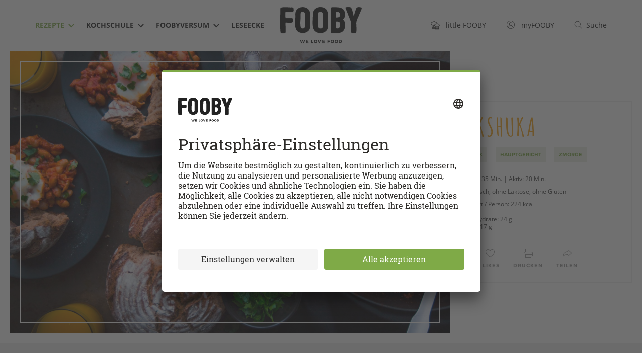

--- FILE ---
content_type: text/html; charset=utf-8
request_url: https://fooby.ch/de/rezepte/13273/shakshuka
body_size: 81743
content:
<!DOCTYPE html>
<html lang="de">
<head>
	
<title>Shakshuka - Rezepte | fooby.ch</title>




<link rel="canonical" href="https://fooby.ch/de/rezepte/13273/shakshuka"/>
<link rel="amphtml" href="https://fooby.ch/de/rezepte/amp.id-13273.html"/>



<link rel="shortcut icon" href="/etc/designs/fooby/frontend/default/assets/icons/favicon.ico" type="image/x-icon"/>
<link rel="apple-touch-icon" sizes="180x180" href="/etc/designs/fooby/frontend/default/assets/icons/touch-icon-180x180.png"/>
<link rel="icon" type="image/png" href="/etc/designs/fooby/frontend/default/assets/icons/favicon-16x16.png" sizes="16x16"/>
<link rel="icon" type="image/png" href="/etc/designs/fooby/frontend/default/assets/icons/favicon-32x32.png" sizes="32x32"/>
<link rel="mask-icon" href="/etc/designs/fooby/frontend/default/assets/icons/safari-pinned-tab.svg" color="#5bbad5"/>
<meta name="google-site-verification" content="aD6ZKUBbFNOQ5SMG_bpBrOYRS5S_GbjNnovc6_p_TLU"/>





	<meta charset="utf-8"/>
	<meta http-equiv="X-UA-Compatible" content="IE=edge,chrome=1"/>
	<meta name="viewport" content="user-scalable=no, initial-scale=1.0, maximum-scale=1.0, width=device-width"/>
	
	
		<meta name="description" content="Probiere Shakshuka jetzt bei FOOBY. Oder entdecke weitere feine Rezepte aus unserer Kategorie Frühstück."/>
	

    
    
<script type="application/ld+json">
    {
        "@context": "http://schema.org",
        "@type": "WebSite",
        "name": "FOOBY",
        "url": "https://fooby.ch/de.html",
        "potentialAction": {
            "@type": "SearchAction",
            "target": "https://fooby.ch/de/suche?query={search_term}",
            "query-input": "required name=search_term"
        },
        "publisher": {
            "@type": "Organization",
            "name": "FOOBY",
            "logo": {
                "@type": "ImageObject",
                "url": "https://fooby.ch/etc/designs/fooby/frontend/default/assets/icons/favicon.ico"
            }
        }
    }
</script>




    
        <link rel="alternate" hreflang="de" href="https://fooby.ch/de/rezepte/13273/shakshuka"/>
    
        <link rel="alternate" hreflang="en" href="https://fooby.ch/en/recipes/13273/shakshuka"/>
    
        <link rel="alternate" hreflang="it" href="https://fooby.ch/it/ricette/13273/shakshuka"/>
    
        <link rel="alternate" hreflang="fr" href="https://fooby.ch/fr/recettes/13273/shakshuka"/>
    
    <link rel="alternate" hreflang="x-default" href="https://fooby.ch/de/rezepte/13273/shakshuka"/>





    <meta property="og:title" content="Shakshuka"/>
    
    <meta property="og:url" content="https://fooby.ch/de/rezepte/13273/shakshuka"/>
    <meta property="og:image" content="https://recipecontent.fooby.ch/13273_3-2_1200-800.jpg"/>
    <!-- fix -->
    <meta property="og:site_name" content="FOOBY"/>
    <meta property="article:tag" content="FOOBY"/>

    <meta property="og:type" content="article"/>




<meta content="app-id=1189007291" name="apple-itunes-app"/>
<link rel="manifest" href="/etc/designs/fooby/manifest-de.json"/>







	<script>window.CQ = window.CQ || {}</script>





    <script src="//tags.tiqcdn.com/utag/coop-ch/coop-fooby/prod/utag.sync.js"></script>



<script>
    window.addEventListener('load', () => {
        navigator.serviceWorker.register('/sw.js').then(registration => {
            console.log('SW registered: ', registration);
        }).catch(registrationError => {
            console.log('SW registration failed: ', registrationError);
        });
    });
</script>





 <link rel="stylesheet" href="https://libs.coop.ch/swc/themes/coop.css"/>
 <script type="module" src="https://libs.coop.ch/swc/prod/swc.esm.js"></script>
 <script nomodule src="https://libs.coop.ch/swc/prod/swc.js"></script>




<link rel="preload" href="/etc/designs/fooby/frontend/default/css/critical-75fab39474.css" as="style"/>
<link rel="stylesheet" href="/etc/designs/fooby/frontend/default/css/critical-75fab39474.css" media="all"/>




<link rel="preload" href="/etc/designs/fooby/frontend/default/assets/fonts/amatica-sc-v1-latin-700-60c2bf5e5c.woff2" as="font" type="font/woff2" crossorigin/>

<link rel="preload" href="/etc/designs/fooby/frontend/default/css/app-f74a9ba637.css" media="all" as="style" onload="this.onload=null;this.rel='stylesheet'"/>


<noscript>
    <link rel="stylesheet" href="/etc/designs/fooby/frontend/default/css/app-f74a9ba637.css" media="all"/>
    
</noscript>

<!-- preload-polyfill -->
<script>!function(n){"use strict";n.loadCSS||(n.loadCSS=function(){});var o=loadCSS.relpreload={};if(o.support=function(){var e;try{e=n.document.createElement("link").relList.supports("preload")}catch(t){e=!1}return function(){return e}}(),o.bindMediaToggle=function(t){var e=t.media||"all";function a(){t.media=e}t.addEventListener?t.addEventListener("load",a):t.attachEvent&&t.attachEvent("onload",a),setTimeout(function(){t.rel="stylesheet",t.media="only x"}),setTimeout(a,3e3)},o.poly=function(){if(!o.support())for(var t=n.document.getElementsByTagName("link"),e=0;e<t.length;e++){var a=t[e];"preload"!==a.rel||"style"!==a.getAttribute("as")||a.getAttribute("data-loadcss")||(a.setAttribute("data-loadcss",!0),o.bindMediaToggle(a))}},!o.support()){o.poly();var t=n.setInterval(o.poly,500);n.addEventListener?n.addEventListener("load",function(){o.poly(),n.clearInterval(t)}):n.attachEvent&&n.attachEvent("onload",function(){o.poly(),n.clearInterval(t)})}"undefined"!=typeof exports?exports.loadCSS=loadCSS:n.loadCSS=loadCSS}("undefined"!=typeof global?global:this);</script>

<script src="/etc/designs/fooby/frontend/modernizr-custom/modernizr-custom.js" async></script>

<link rel="dns-prefetch" href="https://www.google-analytics.com"/>
<link rel="preconnect" href="https://www.google-analytics.com"/>
<link rel="dns-prefetch" href="http://statse.webtrendslive.com"/>
<link rel="preconnect" href="http://statse.webtrendslive.com"/>
<link rel="dns-prefetch" href="http://tags.tiqcdn.com"/>
<link rel="preconnect" href="http://tags.tiqcdn.com"/>
<link rel="dns-prefetch" href="http://6901483.fls.doubleclick.net"/>
<link rel="preconnect" href="http://6901483.fls.doubleclick.net"/>



    
    







    <script type="application/ld+json">
        {
          "@context": "http://schema.org",
          "@type": "BreadcrumbList",
          "itemListElement": [
          
              {
                "@type": "ListItem",
                "position": 1,
                "name": "FOOBY - de",
                "item": "https://fooby.ch/de.html"
              }
              ,
          
              {
                "@type": "ListItem",
                "position": 2,
                "name": "Rezepte",
                "item": "https://fooby.ch/de/rezepte.html"
              }
              ,
          
              {
                "@type": "ListItem",
                "position": 3,
                "name": "Shakshuka",
                "item": "https://fooby.ch/de/rezepte/13273/shakshuka"
              }
              
          
          ]
        }
    </script>




</head>
<body class="de  ">
	

<script> 
	var utag_data = {
  "page_category_02": "rezept-detail",
  "page_category_01": "rezepte",
  "page_pageInfo_language": "de-ch",
  "page_pageInfo_pageName": "Shakshuka",
  "platform": "coop-fooby",
  "event_attributes_eventName": "detail",
  "product_productInfo_sku": [
    "13273"
  ],
  "product_productInfo_productName": [
    "Shakshuka"
  ],
  "product_diet": [
    "vegetarisch",
    "ohne Laktose",
    "ohne Gluten"
  ],
  "product_category_01": [
    "Suppen und Eintopf"
  ],
  "product_category_02": [
    "Eierspeisen"
  ],
  "product_category_03": [
    "Frühstück"
  ],
  "product_category_04": [
    "Hauptgericht"
  ],
  "product_category_05": [
    "Zmorge"
  ]
};
    utag_data.page_attributes_URL = window.location.href;
    window.utag_cfg_ovrd = { noview : true };

	(function(a,b,c,d) {
		a='//tags.tiqcdn.com/utag/coop-ch/coop-fooby/prod/utag.js';
		b=document;c='script';d=b.createElement(c);d.src=a;d.type='text/java'+c;d.async=true;a=b.getElementsByTagName(c)[0];
		d.id='tealium';
		a.parentNode.insertBefore(d,a);
		})();
</script>



	<header id="header" class="header">
    <div class="container">
        <div class="row">
            <div class="col-xs-12">
                <div class="header__inner">
                    
                    <nav class="navigation-meta">
<ul class="navigation-meta__l1-list">
    
        
    <li class="navigation-meta__l1-list-item">
        <a class="navigation-meta__l1-link" href="https://little.fooby.ch/de.html">
            <svg width="18px" height="17px" viewBox="0 0 18 17" version="1.1" xmlns="http://www.w3.org/2000/svg" xmlns:xlink="http://www.w3.org/1999/xlink">
                <path d="M12.4334 4.387l.0995.002.099.0057.1498.0155.1123.0171.0997.0193.0752.0172.0623.016.0778.022.0961.031.1007.0366.0977.04.0631.0282.0806.0388.1072.057.0898.0525.0802.0508.0696.0475.086.063.049.0384.0835.0696.0556.0495.0772.0736.0671.0688.0649.0713.0834.0995c.045.0563.088.1147.1288.175a2.565 2.565 0 01.4234-.0455c.9313.0045 1.7462.5044 2.2025 1.2522l.051.0874.0355.0654c.1452.278.2428.5852.2818.9107l.0132.1406.0046.0937.0014.0944a2.6894 2.6894 0 01-.266 1.1555l-.0594.116-.0248.0447-.0428.073-.0343.0543a2.659 2.659 0 01-.4501.531l-.1063.0914-.0478.038-.096.071a2.6153 2.6153 0 01-.3069.1862l-.0867.0428-.0522.0238-.0727.031-.0968.0369.0003 5.2396-.0058.0447a.3447.3447 0 01-.245.2665l-.0474.0095-.0445.0027H9.1263l-.0424-.0011a.3026.3026 0 01-.1867-.0895.3095.3095 0 01-.0806-.1476L8.81 15.97l-.0009-.0431v-5.2383l-.0974-.0362-.0592-.0242-.1044-.047-.1157-.0588c-.8377-.453-1.3739-1.346-1.366-2.3307-.0014-.7182.2842-1.4028.7858-1.901l.0856-.0813.085-.0739.1069-.085a2.4768 2.4768 0 01.8392-.4114l.1294-.0314.0475-.0099a2.463 2.463 0 01.2246-.033l.1135-.0088.1101-.0034.1183.0017.0627.0033.0629.0049.1035.0116c.0381.005.0763.011.1143.018l.0636-.0822.066-.0798.029-.0333.067-.0733c.5587-.5917 1.3342-.9334 2.152-.9365zm2.7083 10.4421h-5.515l.0002.603h5.515l-.0002-.603zM7.0439.1145A3.4476 3.4476 0 019.8796 1.61a3.2656 3.2656 0 01.5321-.0563c1.4165.0068 2.6187.913 3.0673 2.1754a3.5211 3.5211 0 00-1.0442-.1601l.0613.001c-.4303-.729-1.2222-1.2102-2.1164-1.213a2.2828 2.2828 0 00-.612.0928.401.401 0 01-.445-.2022A2.636 2.636 0 007.047.918a2.9317 2.9317 0 00-2.465 1.3327.401.401 0 01-.441.1997 2.3486 2.3486 0 00-2.0598.4011A2.51 2.51 0 001.1 4.8331c-.0153 1.136.7646 2.1285 1.872 2.3822a.4252.4252 0 01.318.3995v4.7502l4.7003.0002v.8182l-4.7002-.0003v.841l4.7006-.0005v.803l-5.1033.0004a.3824.3824 0 01-.2478-.0772l-.0402-.0352a.3823.3823 0 01-.1107-.2887V7.9296A3.2463 3.2463 0 01.2986 4.8331a3.2916 3.2916 0 011.2019-2.55 3.1342 3.1342 0 012.5551-.674A3.7635 3.7635 0 017.044.1145zm5.391 5.0907l-.1086.0033c-.5124.0284-.998.24-1.3642.5898l-.0767.077-.0791.0877-.0483.0583-.0463.06-.3032.4065-.5582-.1005-.0862-.0099L9.7 6.3725l-.0805-.002-.0917.0026a1.6917 1.6917 0 00-.1478.0145l-.0672.0113-.0429.0089a1.661 1.661 0 00-.5526.2283l-.078.0545-.0797.0624-.0718.0623c-.384.3486-.6042.8489-.6032 1.3832-.0052.6435.3266 1.2354.8436 1.5515l.075.0432.0807.042.0783.0358.0343.0145.6308.2343-.0006 3.8912h5.515l.0002-3.8876.5943-.2256.0533-.0224.0438-.02.0597-.0294a1.8787 1.8787 0 00.1536-.0888l.0424-.0285.0731-.0534.0408-.0324a1.838 1.838 0 00.3166-.3313l.064-.0925.0207-.0322.0332-.0561.021-.038c.1282-.2358.2042-.4972.2222-.7575l.0042-.1114-.0005-.066-.0038-.0795a1.8349 1.8349 0 00-.1532-.6235l-.0452-.0934-.0298-.0554c-.3147-.5631-.8985-.9174-1.52-.9207a1.7462 1.7462 0 00-.1928.0153l-.0955.0156-.5293.1018-.3241-.4775-.057-.0773-.071-.085-.0578-.0632-.0237-.0243-.0573-.0552-.0351-.032-.0638-.0536-.0289-.023-.0627-.0467-.0473-.0328-.0548-.0353-.0603-.0362-.079-.0426-.0592-.0289-.0389-.0178-.0679-.0285-.071-.0264-.0698-.023-.0567-.0164-.0417-.011-.0486-.0115-.0677-.0138-.0727-.012-.1271-.0135-.0697-.004-.066-.0014zm-.0188 4.3163a.327.327 0 01.3273.3273v2.6306a.3276.3276 0 01-.6553.0016l.0007-2.6322a.327.327 0 01.3273-.3273zm-1.3091.3375a.327.327 0 01.3273.3272v2.2932a.3276.3276 0 01-.6552.0016l.0006-2.2948a.327.327 0 01.3273-.3272zm2.6182 0a.327.327 0 01.3272.3272v2.2932a.3276.3276 0 01-.6552.0016l.0007-2.2948a.327.327 0 01.3273-.3272zm-8.376-2.3932a.4089.4089 0 01.4091.409v2.8665a.4095.4095 0 01-.819.002l.0008-2.8684a.4089.4089 0 01.4091-.4091zM6.5754 9.686a3.441 3.441 0 00.817 1.0982.4095.4095 0 01-.8167-.041l-.0003-1.0572z" fill="currentColor" fill-rule="nonzero"></path> </svg>
            <span class="hidden-xs">&nbsp;&nbsp;
                <span class="navigation-meta__link-inner">little FOOBY</span>
            </span>
        </a>
    </li>
    <li class="navigation-meta__l1-list-item">
        <a class="navigation-meta__l1-link" href="/de/my-fooby.html" data-mini-modal-target="modal-login" data-login-link>
                                    
                                    <svg class="my-fooby-svg" width="20px" height="20px" viewbox="0 0 20 20" version="1.1" xmlns="http://www.w3.org/2000/svg" xmlns:xlink="http://www.w3.org/1999/xlink">
        <defs>
            <clippath id="login-cut">
                <path d="M10.0101,1C5.0395,0.9944,1.0056,5.0194,1,9.9899C0.9944,14.9605,5.0194,18.9944,9.9899,19S18.9944,14.9806,19,10.0101
                    c0-0.0034,0-0.0067,0-0.0101C19.0028,5.0322,14.9778,1.0028,10.0101,1z M5.298,16.4462L5.298,16.4462 M15.5379,15.7627
                    c-0.4432-1.2387-1.5382-3.5841-3.648-4.5113c1.6839-1.0423,2.2041-3.2523,1.1618-4.9362S9.7995,4.1111,8.1156,5.1533
                    s-2.2041,3.2523-1.1618,4.9362c0.2945,0.4758,0.6962,0.876,1.173,1.1687c-2.1151,0.9296-3.2079,3.2566-3.6522,4.4976
                    c-3.1824-3.057-3.284-8.1151-0.227-11.2975s8.1151-3.284,11.2975-0.227s3.284,8.1151,0.227,11.2975
                    C15.6957,15.6084,15.6176,15.6864,15.5379,15.7627z"></path>
            </clippath>
        </defs>
        <path class="animated" fill="#444444" d="M10.01007,1A9,9,0,1,0,19,10,8.995,8.995,0,0,0,10.01007,1ZM5.2981,16.44623c.35651-1.11261,1.70569-4.57782,4.70874-4.59222h.01855c2.97333,0,4.33337,3.4967,4.688,4.59857a7.92164,7.92164,0,0,1-9.41534-.00635ZM10.002,10.80042A2.58505,2.58505,0,1,1,12.5871,8.21533,2.588,2.588,0,0,1,10.002,10.80042ZM15.5379,15.7627c-.44324-1.23871-1.53821-3.58411-3.64795-4.51135a3.5858,3.5858,0,1,0-3.76318.0069c-2.11511.92957-3.20789,3.25665-3.65222,4.49756a7.99018,7.99018,0,1,1,11.06335.0069Z"></path>
        <g clip-path="url(#login-cut)">
            <rect fill="none" x="0" y="0" width="20" height="20"></rect>
        </g>
    </svg>
                                    
            <span class="hidden-xs">
				&nbsp;&nbsp;
			    <span class="navigation-meta__link-inner">myFOOBY</span>
			</span>
        </a>
    </li>
    <li class="navigation-meta__l1-list-item">
        <a class="navigation-meta__l1-link" href="https://fooby.ch/de/suche.html">
            
            <svg class="search-svg" width="20px" height="20px" viewBox="0 0 20 20" version="1.1" xmlns="http://www.w3.org/2000/svg" xmlns:xlink="http://www.w3.org/1999/xlink">
		        <g stroke="none" stroke-width="1" fill="none" fill-rule="evenodd">
		            <g class="animated" transform="translate(-1080.000000, -42.000000)" fill="#444444">
		                <g>
		                    <g>
		                        <g transform="translate(1080.000000, 42.000000)">
		                            <path d="M18.84961,18.12012,14.1413,13.42694a7.52123,7.52123,0,1,0-.70593.70721l4.70917,4.69495a.49995.49995,0,0,0,.70508-.709ZM2,8.5A6.49768,6.49768,0,1,1,8.49768,15,6.50621,6.50621,0,0,1,2,8.5Z"></path>
		                        </g>
		                    </g>
		                </g>
		            </g>
		        </g>
		    </svg>
          	

            <span class="hidden-xs">&nbsp;&nbsp;<span class="navigation-meta__link-inner">Suche</span></span>
        </a>
    </li>

    

</ul>
</nav>
                    
                    <div id="burger" class="navigation-hamburger">
                        <div id="hamburger" class="navigation-hamburger__hamburger">
                            <span></span>
                            <span></span>
                            <span></span>
                        </div>
                        <div id="cross" class="navigation-hamburger__cross">
                            <span></span>
                            <span></span>
                        </div>
                    </div>
					<div><nav id="navigation" class="navigation-desktop">
    <ul class="navigation-desktop__l1-list">
        
    
        
    
        
    
        
    
        
    
        
    
        
    
        
    
        
    
        
    
        <li class="navigation-desktop__l1-list-item">
            <a class="navigation-desktop__l1-link navigation-desktop__l1-link--state-active" href="/de/rezepte.html">
                <span class="navigation-desktop__link-inner">
                    Rezepte
                </span>
                
                    <span class="navigation-desktop__dropdown-icon-wrapper">
                        
                        <svg width="12" height="8" preserveAspectRatio="xMidYMid meet" viewBox="0 0 12 8" version="1.1" xmlns="http://www.w3.org/2000/svg" xmlns:xlink="http://www.w3.org/1999/xlink">
                          <title>Dropdown Arrow</title>
                          <g stroke="none" stroke-width="1" fill="none" fill-rule="evenodd">
                            <g transform="translate(-505.000000, -46.000000)" fill="currentColor" fill-rule="nonzero">
                              <g>
                                <g>
                                  <g transform="translate(110.000000, 42.000000)">
                                    <g transform="translate(333.000000, 0.000000)">
                                      <polygon id="Dropdown-Arrow" points="68 11.4142136 73.7071068 5.70710678 72.2928932 4.29289322 68 8.61480694 63.7071068 4.29289322 62.2928932 5.70710678"></polygon>
                                    </g>
                                  </g>
                                </g>
                              </g>
                            </g>
                          </g>
                        </svg>
                        
                    </span>
                 
            </a>
            
            <ul class="navigation-desktop__l2-list">

                
                <li class="navigation-desktop__l2-list-item">
                    <a class="navigation-desktop__l2-link" href="/de/rezepte/rezeptkategorien.html">Rezeptkategorien</a>
                </li>
                <li class="navigation-desktop__l2-list-item">
                    <a class="navigation-desktop__l2-link" href="/de/foobyversum/swipe-and-cook.html">Swipe &amp; Cook</a>
                </li>
                <li class="navigation-desktop__l2-list-item">
                    <a class="navigation-desktop__l2-link" href="/de/foobyversum/menu-konfigurator.html">Menü-Konfigurator</a>
                </li>
                

                
            </ul>

        </li>
    
        <li class="navigation-desktop__l1-list-item">
            <a class="navigation-desktop__l1-link " href="/de/kochschule.html">
                <span class="navigation-desktop__link-inner">
                    Kochschule
                </span>
                
                    <span class="navigation-desktop__dropdown-icon-wrapper">
                        
                        <svg width="12" height="8" preserveAspectRatio="xMidYMid meet" viewBox="0 0 12 8" version="1.1" xmlns="http://www.w3.org/2000/svg" xmlns:xlink="http://www.w3.org/1999/xlink">
                          <title>Dropdown Arrow</title>
                          <g stroke="none" stroke-width="1" fill="none" fill-rule="evenodd">
                            <g transform="translate(-505.000000, -46.000000)" fill="currentColor" fill-rule="nonzero">
                              <g>
                                <g>
                                  <g transform="translate(110.000000, 42.000000)">
                                    <g transform="translate(333.000000, 0.000000)">
                                      <polygon id="Dropdown-Arrow" points="68 11.4142136 73.7071068 5.70710678 72.2928932 4.29289322 68 8.61480694 63.7071068 4.29289322 62.2928932 5.70710678"></polygon>
                                    </g>
                                  </g>
                                </g>
                              </g>
                            </g>
                          </g>
                        </svg>
                        
                    </span>
                 
            </a>
            
            <ul class="navigation-desktop__l2-list">

                
                
                
                
                

                
                    
                        
                            <li class="navigation-desktop__l2-list-item">
                                <a class="navigation-desktop__l2-link " href="/de/kochschule/how-tos.html">
                                  How-tos
                                </a>
                            </li>
                        
                    
                        
                            <li class="navigation-desktop__l2-list-item">
                                <a class="navigation-desktop__l2-link " href="/de/kochschule/kochwissen.html">
                                  Kochwissen
                                </a>
                            </li>
                        
                    
                        
                            <li class="navigation-desktop__l2-list-item">
                                <a class="navigation-desktop__l2-link " href="/de/kochschule/foodlexikon.html">
                                  Foodlexikon
                                </a>
                            </li>
                        
                    
                        
                            <li class="navigation-desktop__l2-list-item">
                                <a class="navigation-desktop__l2-link " href="/de/kochschule/saisonkalender.html">
                                  Saisonkalender
                                </a>
                            </li>
                        
                    
                        
                            <li class="navigation-desktop__l2-list-item">
                                <a class="navigation-desktop__l2-link " href="/de/kochschule/reste-kueche.html">
                                  Restlos glücklich
                                </a>
                            </li>
                        
                    
                        
                            <li class="navigation-desktop__l2-list-item">
                                <a class="navigation-desktop__l2-link " href="/de/kochschule/fleischkunde.html">
                                  Fleischkunde
                                </a>
                            </li>
                        
                    
                
            </ul>

        </li>
    
        <li class="navigation-desktop__l1-list-item">
            <a class="navigation-desktop__l1-link " href="/de/foobyversum.html">
                <span class="navigation-desktop__link-inner">
                    FOOBYVERSUM
                </span>
                
                    <span class="navigation-desktop__dropdown-icon-wrapper">
                        
                        <svg width="12" height="8" preserveAspectRatio="xMidYMid meet" viewBox="0 0 12 8" version="1.1" xmlns="http://www.w3.org/2000/svg" xmlns:xlink="http://www.w3.org/1999/xlink">
                          <title>Dropdown Arrow</title>
                          <g stroke="none" stroke-width="1" fill="none" fill-rule="evenodd">
                            <g transform="translate(-505.000000, -46.000000)" fill="currentColor" fill-rule="nonzero">
                              <g>
                                <g>
                                  <g transform="translate(110.000000, 42.000000)">
                                    <g transform="translate(333.000000, 0.000000)">
                                      <polygon id="Dropdown-Arrow" points="68 11.4142136 73.7071068 5.70710678 72.2928932 4.29289322 68 8.61480694 63.7071068 4.29289322 62.2928932 5.70710678"></polygon>
                                    </g>
                                  </g>
                                </g>
                              </g>
                            </g>
                          </g>
                        </svg>
                        
                    </span>
                 
            </a>
            
            <ul class="navigation-desktop__l2-list">

                
                
                
                
                

                
                    
                        
                            <li class="navigation-desktop__l2-list-item">
                                <a class="navigation-desktop__l2-link " href="/de/foobyversum/stores.html">
                                  FOOBY Stores
                                </a>
                            </li>
                        
                    
                        
                    
                        
                    
                        
                    
                        
                            <li class="navigation-desktop__l2-list-item">
                                <a class="navigation-desktop__l2-link " href="/de/foobyversum/storys.html">
                                  Storys
                                </a>
                            </li>
                        
                    
                        
                            <li class="navigation-desktop__l2-list-item">
                                <a class="navigation-desktop__l2-link " href="/de/foobyversum/events.html">
                                  Events
                                </a>
                            </li>
                        
                    
                        
                            <li class="navigation-desktop__l2-list-item">
                                <a class="navigation-desktop__l2-link " href="/de/foobyversum/ausgehen-und-einkehren.html">
                                  Ausgehen &amp; Einkehren
                                </a>
                            </li>
                        
                    
                        
                            <li class="navigation-desktop__l2-list-item">
                                <a class="navigation-desktop__l2-link " href="/de/foobyversum/kochbuecher.html">
                                  Kochbücher
                                </a>
                            </li>
                        
                    
                        
                            <li class="navigation-desktop__l2-list-item">
                                <a class="navigation-desktop__l2-link " href="/de/foobyversum/gewinnspiele.html">
                                  FOOBY Gewinnspiele
                                </a>
                            </li>
                        
                    
                        
                            <li class="navigation-desktop__l2-list-item">
                                <a class="navigation-desktop__l2-link " href="/de/foobyversum/community.html">
                                  Community
                                </a>
                            </li>
                        
                    
                        
                            <li class="navigation-desktop__l2-list-item">
                                <a class="navigation-desktop__l2-link " href="/de/foobyversum/partner.html">
                                  Partner
                                </a>
                            </li>
                        
                    
                
            </ul>

        </li>
    
        
    
        
    
        <li class="navigation-desktop__l1-list-item">
            <a class="navigation-desktop__l1-link " href="/de/fooby-magazine.html">
                <span class="navigation-desktop__link-inner">
                    Leseecke
                </span>
                
                    
                 
            </a>
            
            <ul class="navigation-desktop__l2-list">

                
                
                
                
                

                
                    
                
            </ul>

        </li>
    
        
    
        
    
        
    
        
    
        
    
        
    
        
    
        
    
        
    
        
    
        
    
        
    </ul>
</nav>
</div>
					<div><div class="header-logo">
    <a href="/de.html" class="header-logo__link">
        
        
            <img class="header-logo__logo" src="/etc/designs/fooby/frontend/default/assets/images/logo-header-desktop.svg" alt="Fooby Logo"/>
        
    </a>
</div>
</div>
                    <div>
<div class="header__touch-bottom-wrapper">
    <div class="container">
        <div class="row">
            <div class="col-xs-12">
                <div class="header__touch-bottom-inner">
                    
                    <!-- Sprach-Switch-Element -->
                    <nav class="language-nav">
                        <ul class="language-nav__l1-list">
                            <li class="language-nav__l1-item language-nav__touch-icon-wrapper">
                                <span class="language-nav__touch-icon">
	                                <svg width="20" height="20" viewBox="0 0 20 20" version="1.1" xmlns="http://www.w3.org/2000/svg" xmlns:xlink="http://www.w3.org/1999/xlink">
									    <path fill="#444444" d="M15.28809,10.4834H4.71289a.5.5,0,0,1,0-1h10.5752a.5.5,0,0,1,0,1Z"></path>
									    <path fill="#444444" d="M13.67676,6.98242H6.28027a.5.5,0,0,1,0-1h7.39648a.5.5,0,0,1,0,1Z"></path>
									    <path fill="#444444" d="M18.229,13.55084a8.97227,8.97227,0,1,0-8.24152,5.4386,8.90506,8.90506,0,0,0,5.377-1.80695l4.44116.99719Zm-8.24152,4.4386a8.03076,8.03076,0,1,1,7.16425-4.50861l1.12988,3.33685-3.16321-.71362A7.91962,7.91962,0,0,1,9.98749,17.98944Z"></path>
									    <path fill="#444444" d="M13.67676,14.01074H6.28027a.5.5,0,0,1,0-1h7.39648a.5.5,0,0,1,0,1Z"></path>
									</svg>
                                </span>
                            </li>
                            <li class="language-nav__l1-item language-nav__footer-text-wrapper">
                                Sprachauswahl
                            </li>
	                        
                                
                                	<li class="language-nav__l1-item">
									<a href="https://fooby.ch/de/rezepte/13273/shakshuka" class="language-nav__l1-link language-nav__l1-link--state-active">
										DE
									</a>
                                	</li>
                                
                                	<li class="language-nav__l1-item">
									<a href="https://fooby.ch/fr/recettes/13273/shakshuka" class="language-nav__l1-link ">
										FR
									</a>
                                	</li>
                                
                                	<li class="language-nav__l1-item">
									<a href="https://fooby.ch/it/ricette/13273/shakshuka" class="language-nav__l1-link ">
										IT
									</a>
                                	</li>
                                
                                	<li class="language-nav__l1-item">
									<a href="https://fooby.ch/en/recipes/13273/shakshuka" class="language-nav__l1-link ">
										EN
									</a>
                                	</li>
                                
							
                        </ul>
                        
                    </nav>
                    <!-- END - Sprach-Switch-Element -->
                </div>
            </div>
        </div>
    </div>
</div>
</div>
                    <div class="header__touch-nav-bg"></div>
                </div>
            </div>
        </div>
    </div>
</header>
<div class="header__spacer">
    
</div>




    
  <script type="application/ld+json">
  {
    "@context": "http://schema.org",
    "@type": "Recipe",
    "image": "https://recipecontent.fooby.ch/13273_3-2_1200-800.jpg",
    "name": "Shakshuka",
    "description": "Probiere Shakshuka jetzt bei FOOBY. Oder entdecke weitere feine Rezepte aus unserer Kategorie Frühstück.",
    "keywords": "Frühstück, Hauptgericht, Zmorge",
    "prepTime": "PT20M",
    "totalTime": "PT35M",
    "recipeYield": "4",
    "recipeCategory": "Frühstück",
    "recipeCuisine": "",
    "recipeIngredient": ["1 Zwiebeln","1 Knoblauchzehen","1 Dose Tomaten","wenig Petersilie","1 Lorbeerblätter","1 EL Harissa","½ TL Fenchelsamen","½ TL Kreuzkümmelpulver","Salz, Pfeffer, nach Bedarf","wenig Pfeffer","4 Eier","1 Dose Borlotti-Bohnen","wenig Öl"],
    "nutrition": {
      "@type": "NutritionInformation",
      "calories": "224 kcal",
      "fatContent": "6 g",
      "carbohydrateContent": "24 g",
      "proteinContent": "17 g",
      "servingSize": "4 Personen"
    },
    "suitableForDiet": ["https://schema.org/VegetarianDiet","https://schema.org/LowLactoseDiet","https://schema.org/GlutenFreeDiet"],
    
      "video": {
        "@type": "VideoObject",
        "duration": "",
        "uploadDate": "",
        "thumbnailURL": "",
        "contentUrl": "https://fooby.ch/de/rezepte/13273/shakshuka",
        "name": "",
        "description": ""
      },
    
    
      "author": { "@type": "Person", "name": "Corinne und Bettina - nom-nom" },
    
    "recipeInstructions": [{"@type":"HowToStep","name":"Eintopf","text":"Die Zwiebel und den Knoblauch fein hacken. Öl in einer grossen Gusseisen- oder Bratpfanne erhitzen, Zwiebel, Knoblauch und Lorbeerblatt andämpfen. Harissa, Fenchelsamen und Kreuzkümmel beigeben, kurz mitdünsten. Bohnen und Tomaten beigeben, würzen. Unter gelegentlichem Rühren ca.15 Min. köcheln, bis die Bohnen weich sind und die Flüssigkeit etwas eingekocht ist."},{"@type":"HowToStep","name":"Eier","text":"Die Eier einzeln aufschlagen und auf der köchelnden Shakshuka verteilen, zugedeckt ca. 6 Min. pochieren, bis das Eiweiss fest ist. Das Eigelb darf noch weich sein, damit es sich mit der Sauce vermischt.  Kräuter schneiden, Shakshuka damit bestreuen, würzen. "}],
    "datePublished": "2017-02-10"
  }
  </script>


    <div class="t5-recipe">

        
	
	    <div id="page-header-recipe" class="page-header-recipe">

                <div class="prev-next-navi is-mobile" data-module="prev-next">
                    <a href="" class="prev-next-navi__prev" data-prev-link> <span class="prev-next-navi__icon-left">
                
    
    <svg class="icon-prev" width="12" height="18" viewBox="0 0 12 18" version="1.1" xmlns="http://www.w3.org/2000/svg" xmlns:xlink="http://www.w3.org/1999/xlink">
        <g stroke="none" stroke-width="1" fill="none" fill-rule="evenodd">
            <g class="svg-fill" fill-rule="nonzero" fill="#999999">
                <path d="M0.889,9.604 C0.844,9.536 0.798,9.472 0.769,9.398 C0.741,9.329 0.73,9.259 0.716,9.187 C0.701,9.111 0.686,9.039 0.686,8.962 C0.686,8.889 0.702,8.821 0.716,8.749 C0.73,8.674 0.743,8.6 0.773,8.528 C0.801,8.459 0.845,8.399 0.886,8.335 C0.918,8.286 0.934,8.23 0.974,8.185 C0.99,8.167 1.013,8.161 1.03,8.144 C1.046,8.128 1.052,8.107 1.069,8.092 L9.366,0.714 C9.846,0.286 10.587,0.327 11.018,0.812 C11.448,1.295 11.404,2.034 10.92,2.464 L3.603,8.971 L10.925,15.54 C11.407,15.973 11.446,16.712 11.015,17.194 C10.783,17.452 10.463,17.583 10.143,17.583 C9.864,17.583 9.585,17.484 9.361,17.284 L1.064,9.84 C1.045,9.823 1.038,9.799 1.021,9.782 C1.006,9.767 0.986,9.762 0.971,9.746 C0.933,9.702 0.919,9.65 0.889,9.604 Z"></path>
            </g>
        </g>
    </svg>
                
    
    <svg class="icon-prev-double" width="20" height="18" viewBox="0 0 20 18" version="1.1" xmlns="http://www.w3.org/2000/svg" xmlns:xlink="http://www.w3.org/1999/xlink">
        <g stroke="none" stroke-width="1" fill="none" fill-rule="evenodd">
            <g class="svg-fill" fill-rule="nonzero" fill="#999999">
                <path d="M9.705,9.781 C9.69,9.766 9.67,9.761 9.656,9.745 C9.619,9.703 9.605,9.652 9.575,9.607 C9.529,9.539 9.483,9.473 9.453,9.398 C9.426,9.329 9.414,9.261 9.4,9.189 C9.385,9.113 9.37,9.041 9.37,8.963 C9.37,8.89 9.386,8.821 9.4,8.749 C9.414,8.673 9.427,8.6 9.457,8.528 C9.485,8.458 9.529,8.398 9.571,8.334 C9.603,8.285 9.619,8.229 9.659,8.185 C9.675,8.167 9.698,8.16 9.715,8.143 C9.731,8.127 9.737,8.106 9.754,8.092 L18.052,0.713 C18.532,0.285 19.271,0.326 19.704,0.811 C20.134,1.294 20.09,2.033 19.606,2.463 L12.288,8.97 L19.61,15.538 C20.092,15.969 20.131,16.71 19.7,17.192 C19.468,17.45 19.148,17.581 18.828,17.581 C18.549,17.581 18.27,17.482 18.046,17.282 L9.749,9.84 C9.73,9.823 9.723,9.799 9.705,9.781 Z"></path>
                <path d="M0.204,9.607 C0.158,9.539 0.112,9.473 0.082,9.398 C0.055,9.329 0.043,9.261 0.029,9.189 C0.015,9.114 0,9.041 0,8.964 C0,8.891 0.016,8.822 0.03,8.75 C0.044,8.674 0.057,8.601 0.087,8.529 C0.115,8.459 0.159,8.399 0.201,8.335 C0.233,8.286 0.249,8.23 0.289,8.186 C0.305,8.168 0.328,8.161 0.345,8.144 C0.36,8.129 0.366,8.108 0.382,8.093 L8.682,0.714 C9.162,0.286 9.903,0.327 10.334,0.812 C10.764,1.295 10.72,2.034 10.236,2.464 L2.918,8.971 L10.242,15.539 C10.724,15.97 10.763,16.711 10.332,17.193 C10.1,17.45 9.78,17.581 9.459,17.581 C9.18,17.581 8.901,17.482 8.677,17.282 L0.377,9.839 C0.358,9.822 0.351,9.798 0.333,9.781 C0.318,9.766 0.298,9.761 0.284,9.745 C0.248,9.704 0.234,9.652 0.204,9.607 Z"></path>
            </g>
        </g>
    </svg>

            </span> <span class="prev-next-navi__text" data-text></span> </a>
                    <div class="prev-next-navi__center">
                        <a href="" class="prev-next-navi__overview" data-overview-link>
                            <svg width="20" height="22" viewBox="0 0 20 22" version="1.1" xmlns="http://www.w3.org/2000/svg" xmlns:xlink="http://www.w3.org/1999/xlink">
        <g stroke="none" stroke-width="1" fill="none" fill-rule="evenodd">
            <g class="svg-fill" fill-rule="nonzero" fill="#999999">
                <circle cx="2" cy="19.002" r="2"></circle>
                <circle cx="10" cy="19.002" r="2"></circle>
                <circle cx="18" cy="19.002" r="2"></circle>
                <circle cx="2" cy="11" r="2"></circle>
                <circle cx="10" cy="11" r="2"></circle>
                <circle cx="18" cy="11" r="2"></circle>
                <circle cx="2" cy="2.998" r="2"></circle>
                <circle cx="10" cy="2.998" r="2"></circle>
                <circle cx="18" cy="2.998" r="2"></circle>
            </g>
        </g>
    </svg>
                        </a>
                    </div>
                    <a href="" class="prev-next-navi__next" data-next-link> <span class="prev-next-navi__text" data-text></span> <span class="prev-next-navi__icon-right">
                
    
    <svg class="icon-next" width="12" height="18" viewBox="0 0 12 18" version="1.1" xmlns="http://www.w3.org/2000/svg" xmlns:xlink="http://www.w3.org/1999/xlink">
        <g stroke="none" stroke-width="1" fill="none" fill-rule="evenodd">
            <g class="svg-fill" fill-rule="nonzero" fill="#999999">
                <path d="M11.111,9.604 C11.156,9.536 11.202,9.472 11.231,9.398 C11.259,9.329 11.27,9.259 11.284,9.187 C11.299,9.111 11.314,9.039 11.314,8.962 C11.314,8.889 11.298,8.821 11.284,8.749 C11.27,8.674 11.257,8.6 11.227,8.528 C11.199,8.459 11.155,8.399 11.114,8.335 C11.082,8.286 11.066,8.23 11.026,8.185 C11.01,8.167 10.987,8.16 10.97,8.144 C10.954,8.128 10.948,8.107 10.931,8.092 L2.634,0.714 C2.154,0.286 1.413,0.327 0.982,0.812 C0.552,1.295 0.596,2.034 1.08,2.464 L8.397,8.971 L1.075,15.54 C0.593,15.973 0.554,16.712 0.985,17.194 C1.217,17.452 1.537,17.583 1.857,17.583 C2.136,17.583 2.415,17.484 2.639,17.284 L10.936,9.84 C10.955,9.823 10.962,9.799 10.979,9.782 C10.994,9.767 11.014,9.762 11.029,9.746 C11.067,9.702 11.081,9.65 11.111,9.604 Z"></path>
            </g>
        </g>
    </svg>
                
    
    <svg class="icon-next-double" width="20" height="18" viewBox="0 0 20 18" version="1.1" xmlns="http://www.w3.org/2000/svg" xmlns:xlink="http://www.w3.org/1999/xlink">
        <g stroke="none" stroke-width="1" fill="none" fill-rule="evenodd">
            <g class="svg-fill" fill-rule="nonzero" fill="#999999">
                <path d="M10.295,9.781 C10.31,9.766 10.33,9.761 10.344,9.745 C10.381,9.703 10.395,9.652 10.425,9.607 C10.471,9.539 10.517,9.473 10.547,9.398 C10.574,9.329 10.586,9.261 10.6,9.189 C10.615,9.113 10.63,9.041 10.63,8.963 C10.63,8.89 10.614,8.821 10.6,8.749 C10.586,8.673 10.573,8.6 10.543,8.528 C10.515,8.458 10.471,8.398 10.429,8.334 C10.397,8.285 10.381,8.229 10.341,8.185 C10.325,8.167 10.302,8.16 10.285,8.143 C10.269,8.127 10.263,8.106 10.246,8.092 L1.948,0.714 C1.468,0.286 0.729,0.327 0.296,0.812 C-0.134,1.295 -0.09,2.034 0.394,2.464 L7.712,8.971 L0.39,15.539 C-0.092,15.97 -0.131,16.711 0.3,17.193 C0.532,17.451 0.852,17.582 1.172,17.582 C1.451,17.582 1.73,17.483 1.954,17.283 L10.252,9.84 C10.27,9.823 10.277,9.799 10.295,9.781 Z"></path>
                <path d="M19.796,9.607 C19.842,9.539 19.888,9.473 19.918,9.398 C19.945,9.329 19.957,9.261 19.971,9.189 C19.985,9.114 20,9.041 20,8.964 C20,8.891 19.984,8.822 19.97,8.75 C19.956,8.674 19.943,8.601 19.913,8.529 C19.885,8.459 19.841,8.399 19.799,8.335 C19.767,8.286 19.751,8.23 19.711,8.186 C19.695,8.168 19.672,8.161 19.655,8.144 C19.639,8.128 19.633,8.108 19.616,8.093 L11.316,0.714 C10.836,0.286 10.095,0.327 9.664,0.812 C9.236,1.295 9.28,2.034 9.763,2.464 L17.082,8.971 L9.758,15.539 C9.276,15.97 9.237,16.711 9.668,17.193 C9.9,17.451 10.22,17.582 10.54,17.582 C10.819,17.582 11.098,17.483 11.322,17.283 L19.622,9.84 C19.641,9.823 19.648,9.799 19.666,9.782 C19.681,9.767 19.701,9.762 19.715,9.746 C19.752,9.704 19.766,9.652 19.796,9.607 Z"></path>
            </g>
        </g>
    </svg>

            </span> </a>
                </div>


          <div class="page-header-recipe__wrapper">
	        <div id="page-header-recipe__image-floater" class="page-header-recipe__image-floater">
	            <div class="page-header-recipe__image-container">
	                <div class="page-header-recipe__image-container-inner">
                        
	                    <picture>
	                        <source srcset="https://recipecontent.fooby.ch/13273_3-2_1920-1280.jpg 1x" media="(min-width:1200px)"/>
	                        <source srcset="https://recipecontent.fooby.ch/13273_3-2_1200-800.jpg 1x, https://recipecontent.fooby.ch/13273_3-2_1560-1040.jpg 1.3x" media="(min-width:992px)"/>
	                        <source srcset="https://recipecontent.fooby.ch/13273_3-2_960-640.jpg 1x, https://recipecontent.fooby.ch/13273_3-2_1440-960.jpg 1.5x" media="(min-width:768px)"/>
	                        <source srcset="https://recipecontent.fooby.ch/13273_3-2_480-320.jpg 1x, https://recipecontent.fooby.ch/13273_3-2_960-640.jpg 2x"/>
	                        <img class="page-header-recipe__image full-width" src="https://recipecontent.fooby.ch/13273_3-2_480-320.jpg" alt="Shakshuka"/>
	                    </picture>

                        
                            <!-- if no video, whole element doesn't exist-->
                            <div class="page-header-recipe__video">
                                <button class="page-header-recipe__video-btn" data-player-trigger data-player-id="1" data-watch-cooking-video="13273">
                                    <!-- video play small SVG -->
                                    <svg width="27" height="33" viewBox="0 0 15 18" version="1.1" xmlns="http://www.w3.org/2000/svg" xmlns:xlink="http://www.w3.org/1999/xlink">
                                        <g stroke="none" stroke-width="1" fill="none" fill-rule="evenodd">
                                            <g transform="translate(-1012.000000, -295.000000)" fill="#FFFFFF" class="animated">
                                                <g transform="translate(992.000000, 279.000000)">
                                                    <polygon points="20 33.75 20 16.25 35 25.5147059"></polygon>
                                                </g>
                                            </g>
                                        </g>
                                    </svg>
                                    <!-- END - video play small SVG -->
                                    <div class="page-header-recipe__video-btn-pulse"></div>
                                </button>
                                <!-- C35.1 Video - overlay -->
                                <div class="video__overlay" data-video-id="smwUL6K66TM" data-player-id="1">
                                    <div class="video__iframe-wrapper">
                                        <a class="video__stop-btn">
                                            <!-- stop SVG -->
                                            <svg width="42" height="42" viewBox="0 0 20 20" version="1.1" xmlns="http://www.w3.org/2000/svg" xmlns:xlink="http://www.w3.org/1999/xlink">
                                                <path d="M18.88477,18.15234l-8.15869-8.13483L18.86133,1.8584a.50064.50064,0,1,0-.709-.707L10.017,9.31055,1.8584,1.17578a.50064.50064,0,1,0-.707.709l8.15869,8.13483L1.17578,18.17773a.50064.50064,0,0,0,.709.707l8.13434-8.1582,8.15863,8.13477a.50064.50064,0,1,0,.707-.709Z" fill="#ffffff"/> </svg>
                                            <!-- END - stop SVG -->
                                        </a>
                                        <div id="player-1" class="video__iframe-placeholder"></div>
                                    </div>
                                </div>
                                <!-- END - C35.1 Video - overlay -->
                            </div>
                            <!-- END - if no video, whole element doesn't exist-->
                        

	                </div>
	            </div>
	        </div>
	        <div class="container">
	            <div class="row">
	                <div class="col-xs-12 page-header-recipe__special-col">
	                    <div class="page-header-recipe__panel">
	                        <div id="page-header-recipe__panel-detail" class="page-header-recipe__panel-detail" data-recipe-id="13273">

<div class="prev-next-navi" data-module="prev-next">
                                        <a href="" class="prev-next-navi__prev" data-prev-link> <span class="prev-next-navi__icon-left">
                
    
    <svg class="icon-prev" width="12" height="18" viewBox="0 0 12 18" version="1.1" xmlns="http://www.w3.org/2000/svg" xmlns:xlink="http://www.w3.org/1999/xlink">
        <g stroke="none" stroke-width="1" fill="none" fill-rule="evenodd">
            <g class="svg-fill" fill-rule="nonzero" fill="#999999">
                <path d="M0.889,9.604 C0.844,9.536 0.798,9.472 0.769,9.398 C0.741,9.329 0.73,9.259 0.716,9.187 C0.701,9.111 0.686,9.039 0.686,8.962 C0.686,8.889 0.702,8.821 0.716,8.749 C0.73,8.674 0.743,8.6 0.773,8.528 C0.801,8.459 0.845,8.399 0.886,8.335 C0.918,8.286 0.934,8.23 0.974,8.185 C0.99,8.167 1.013,8.161 1.03,8.144 C1.046,8.128 1.052,8.107 1.069,8.092 L9.366,0.714 C9.846,0.286 10.587,0.327 11.018,0.812 C11.448,1.295 11.404,2.034 10.92,2.464 L3.603,8.971 L10.925,15.54 C11.407,15.973 11.446,16.712 11.015,17.194 C10.783,17.452 10.463,17.583 10.143,17.583 C9.864,17.583 9.585,17.484 9.361,17.284 L1.064,9.84 C1.045,9.823 1.038,9.799 1.021,9.782 C1.006,9.767 0.986,9.762 0.971,9.746 C0.933,9.702 0.919,9.65 0.889,9.604 Z"></path>
            </g>
        </g>
    </svg>
                
    
    <svg class="icon-prev-double" width="20" height="18" viewBox="0 0 20 18" version="1.1" xmlns="http://www.w3.org/2000/svg" xmlns:xlink="http://www.w3.org/1999/xlink">
        <g stroke="none" stroke-width="1" fill="none" fill-rule="evenodd">
            <g class="svg-fill" fill-rule="nonzero" fill="#999999">
                <path d="M9.705,9.781 C9.69,9.766 9.67,9.761 9.656,9.745 C9.619,9.703 9.605,9.652 9.575,9.607 C9.529,9.539 9.483,9.473 9.453,9.398 C9.426,9.329 9.414,9.261 9.4,9.189 C9.385,9.113 9.37,9.041 9.37,8.963 C9.37,8.89 9.386,8.821 9.4,8.749 C9.414,8.673 9.427,8.6 9.457,8.528 C9.485,8.458 9.529,8.398 9.571,8.334 C9.603,8.285 9.619,8.229 9.659,8.185 C9.675,8.167 9.698,8.16 9.715,8.143 C9.731,8.127 9.737,8.106 9.754,8.092 L18.052,0.713 C18.532,0.285 19.271,0.326 19.704,0.811 C20.134,1.294 20.09,2.033 19.606,2.463 L12.288,8.97 L19.61,15.538 C20.092,15.969 20.131,16.71 19.7,17.192 C19.468,17.45 19.148,17.581 18.828,17.581 C18.549,17.581 18.27,17.482 18.046,17.282 L9.749,9.84 C9.73,9.823 9.723,9.799 9.705,9.781 Z"></path>
                <path d="M0.204,9.607 C0.158,9.539 0.112,9.473 0.082,9.398 C0.055,9.329 0.043,9.261 0.029,9.189 C0.015,9.114 0,9.041 0,8.964 C0,8.891 0.016,8.822 0.03,8.75 C0.044,8.674 0.057,8.601 0.087,8.529 C0.115,8.459 0.159,8.399 0.201,8.335 C0.233,8.286 0.249,8.23 0.289,8.186 C0.305,8.168 0.328,8.161 0.345,8.144 C0.36,8.129 0.366,8.108 0.382,8.093 L8.682,0.714 C9.162,0.286 9.903,0.327 10.334,0.812 C10.764,1.295 10.72,2.034 10.236,2.464 L2.918,8.971 L10.242,15.539 C10.724,15.97 10.763,16.711 10.332,17.193 C10.1,17.45 9.78,17.581 9.459,17.581 C9.18,17.581 8.901,17.482 8.677,17.282 L0.377,9.839 C0.358,9.822 0.351,9.798 0.333,9.781 C0.318,9.766 0.298,9.761 0.284,9.745 C0.248,9.704 0.234,9.652 0.204,9.607 Z"></path>
            </g>
        </g>
    </svg>

            </span> <span class="prev-next-navi__text" data-text></span> </a>
                                        <div class="prev-next-navi__center">
                                            <a href="" class="prev-next-navi__overview" data-overview-link>
                                                <svg width="20" height="22" viewBox="0 0 20 22" version="1.1" xmlns="http://www.w3.org/2000/svg" xmlns:xlink="http://www.w3.org/1999/xlink">
                                                    <g stroke="none" stroke-width="1" fill="none" fill-rule="evenodd">
                                                        <g class="svg-fill" fill-rule="nonzero" fill="#999999">
                                                            <circle cx="2" cy="19.002" r="2"></circle>
                                                            <circle cx="10" cy="19.002" r="2"></circle>
                                                            <circle cx="18" cy="19.002" r="2"></circle>
                                                            <circle cx="2" cy="11" r="2"></circle>
                                                            <circle cx="10" cy="11" r="2"></circle>
                                                            <circle cx="18" cy="11" r="2"></circle>
                                                            <circle cx="2" cy="2.998" r="2"></circle>
                                                            <circle cx="10" cy="2.998" r="2"></circle>
                                                            <circle cx="18" cy="2.998" r="2"></circle>
                                                        </g>
                                                    </g>
                                                </svg>
                                            </a>
                                        </div>
                                        <a href="" class="prev-next-navi__next" data-next-link> <span class="prev-next-navi__text" data-text></span> <span class="prev-next-navi__icon-right">
                
    
    <svg class="icon-next" width="12" height="18" viewBox="0 0 12 18" version="1.1" xmlns="http://www.w3.org/2000/svg" xmlns:xlink="http://www.w3.org/1999/xlink">
        <g stroke="none" stroke-width="1" fill="none" fill-rule="evenodd">
            <g class="svg-fill" fill-rule="nonzero" fill="#999999">
                <path d="M11.111,9.604 C11.156,9.536 11.202,9.472 11.231,9.398 C11.259,9.329 11.27,9.259 11.284,9.187 C11.299,9.111 11.314,9.039 11.314,8.962 C11.314,8.889 11.298,8.821 11.284,8.749 C11.27,8.674 11.257,8.6 11.227,8.528 C11.199,8.459 11.155,8.399 11.114,8.335 C11.082,8.286 11.066,8.23 11.026,8.185 C11.01,8.167 10.987,8.16 10.97,8.144 C10.954,8.128 10.948,8.107 10.931,8.092 L2.634,0.714 C2.154,0.286 1.413,0.327 0.982,0.812 C0.552,1.295 0.596,2.034 1.08,2.464 L8.397,8.971 L1.075,15.54 C0.593,15.973 0.554,16.712 0.985,17.194 C1.217,17.452 1.537,17.583 1.857,17.583 C2.136,17.583 2.415,17.484 2.639,17.284 L10.936,9.84 C10.955,9.823 10.962,9.799 10.979,9.782 C10.994,9.767 11.014,9.762 11.029,9.746 C11.067,9.702 11.081,9.65 11.111,9.604 Z"></path>
            </g>
        </g>
    </svg>
                
    
    <svg class="icon-next-double" width="20" height="18" viewBox="0 0 20 18" version="1.1" xmlns="http://www.w3.org/2000/svg" xmlns:xlink="http://www.w3.org/1999/xlink">
        <g stroke="none" stroke-width="1" fill="none" fill-rule="evenodd">
            <g class="svg-fill" fill-rule="nonzero" fill="#999999">
                <path d="M10.295,9.781 C10.31,9.766 10.33,9.761 10.344,9.745 C10.381,9.703 10.395,9.652 10.425,9.607 C10.471,9.539 10.517,9.473 10.547,9.398 C10.574,9.329 10.586,9.261 10.6,9.189 C10.615,9.113 10.63,9.041 10.63,8.963 C10.63,8.89 10.614,8.821 10.6,8.749 C10.586,8.673 10.573,8.6 10.543,8.528 C10.515,8.458 10.471,8.398 10.429,8.334 C10.397,8.285 10.381,8.229 10.341,8.185 C10.325,8.167 10.302,8.16 10.285,8.143 C10.269,8.127 10.263,8.106 10.246,8.092 L1.948,0.714 C1.468,0.286 0.729,0.327 0.296,0.812 C-0.134,1.295 -0.09,2.034 0.394,2.464 L7.712,8.971 L0.39,15.539 C-0.092,15.97 -0.131,16.711 0.3,17.193 C0.532,17.451 0.852,17.582 1.172,17.582 C1.451,17.582 1.73,17.483 1.954,17.283 L10.252,9.84 C10.27,9.823 10.277,9.799 10.295,9.781 Z"></path>
                <path d="M19.796,9.607 C19.842,9.539 19.888,9.473 19.918,9.398 C19.945,9.329 19.957,9.261 19.971,9.189 C19.985,9.114 20,9.041 20,8.964 C20,8.891 19.984,8.822 19.97,8.75 C19.956,8.674 19.943,8.601 19.913,8.529 C19.885,8.459 19.841,8.399 19.799,8.335 C19.767,8.286 19.751,8.23 19.711,8.186 C19.695,8.168 19.672,8.161 19.655,8.144 C19.639,8.128 19.633,8.108 19.616,8.093 L11.316,0.714 C10.836,0.286 10.095,0.327 9.664,0.812 C9.236,1.295 9.28,2.034 9.763,2.464 L17.082,8.971 L9.758,15.539 C9.276,15.97 9.237,16.711 9.668,17.193 C9.9,17.451 10.22,17.582 10.54,17.582 C10.819,17.582 11.098,17.483 11.322,17.283 L19.622,9.84 C19.641,9.823 19.648,9.799 19.666,9.782 C19.681,9.767 19.701,9.762 19.715,9.746 C19.752,9.704 19.766,9.652 19.796,9.607 Z"></path>
            </g>
        </g>
    </svg>

            </span> </a>
                                    </div>


                                


<h1>Shakshuka</h1>
<div class="page-header-recipe__panel-tags">
    
        <!-- tag -->
        <a href="/de/rezepte/zmorge-rezepte.html" class="tag tag--green"><span>Frühstück</span></a>
        
        <!-- END - tag -->
    
        <!-- tag -->
        <a href="/de/rezepte/hauptgang-rezepte.html" class="tag tag--green"><span>Hauptgericht</span></a>
        
        <!-- END - tag -->
    
        <!-- tag -->
        
        <a href="/de/suche.html?query=Zmorge" class="tag tag--green"><span>Zmorge</span></a>
        <!-- END - tag -->
    
</div>

<div class="page-header-recipe__meta-container">
    <div class="meta-info meta-info--big">
        
  <svg width="20" height="20" viewBox="0 0 20 20" version="1.1" xmlns="http://www.w3.org/2000/svg" xmlns:xlink="http://www.w3.org/1999/xlink">
    <path d="M9.99121,5.70605a.49971.49971,0,0,0-.5.5v5.28809a.5.5,0,0,0,1,0V6.20605A.49971.49971,0,0,0,9.99121,5.70605Z" fill="#444444"></path>
    <path d="M7.31738,1.9873l5.33887-.00293a.5.5,0,0,0,0-1L7.31738.9873a.5.5,0,0,0,0,1Z" fill="#444444"></path>
    <path d="M16.68494,6.64429,17.88922,5.44l-1.487-1.48706L15.30743,5.04767a7.963,7.963,0,1,0,1.3775,1.59662ZM9.99152,17.99182a6.99,6.99,0,1,1,6.99158-6.99A6.99868,6.99868,0,0,1,9.99152,17.99182Z" fill="#444444"></path>
  </svg>

        Gesamt:
        <span>35 Min.</span>
        | Aktiv:
        <span>20 Min.</span>
    </div>
    <div class="meta-info meta-info--big">
        
  <svg width="20" height="20" viewBox="0 0 20 20" version="1.1" xmlns="http://www.w3.org/2000/svg" xmlns:xlink="http://www.w3.org/1999/xlink">
    <circle cx="9.98781" cy="5.59834" r="1.00492" fill="#444444"></circle>
    <path d="M9.59794,8.0379h.79475a.59784.59784,0,0,1,.59784.59784v5.76281a.59783.59783,0,0,1-.59783.59783H9.59794a.59783.59783,0,0,1-.59783-.59783V8.63574a.59783.59783,0,0,1,.59783-.59783Z" fill="#444444"></path>
    <path d="M9.99992,2.04166A7.98437,7.98437,0,1,1,2.01555,10.026,7.99343,7.99343,0,0,1,9.99992,2.04166m0-1A8.98437,8.98437,0,1,0,18.9843,10.026,8.98438,8.98438,0,0,0,9.99992,1.04166Z" fill="#444444"></path>
  </svg>

        <span>vegetarisch, ohne Laktose, ohne Gluten</span>
    </div>
    <div class="meta-info meta-info--big meta-info--visible-breaks" data-metabreak="">
        
  <svg width="20" height="20" viewBox="0 0 20 20" version="1.1" xmlns="http://www.w3.org/2000/svg" xmlns:xlink="http://www.w3.org/1999/xlink">
    <circle cx="9.98781" cy="5.59834" r="1.00492" fill="#444444"></circle>
    <path d="M9.59794,8.0379h.79475a.59784.59784,0,0,1,.59784.59784v5.76281a.59783.59783,0,0,1-.59783.59783H9.59794a.59783.59783,0,0,1-.59783-.59783V8.63574a.59783.59783,0,0,1,.59783-.59783Z" fill="#444444"></path>
    <path d="M9.99992,2.04166A7.98437,7.98437,0,1,1,2.01555,10.026,7.99343,7.99343,0,0,1,9.99992,2.04166m0-1A8.98437,8.98437,0,1,0,18.9843,10.026,8.98438,8.98438,0,0,0,9.99992,1.04166Z" fill="#444444"></path>
  </svg>

        Nährwert / Person:
        <span>224 kcal</span>
        
            <br class="meta-info__break"/><span class="meta-info__non-break">, </span>
            Fett:
            <span>6 g</span>
        
        
            <br class="meta-info__break"/><span class="meta-info__non-break">, </span>
            Kohlenhydrate:
            <span>24 g</span>
        
        
            <br class="meta-info__break"/><span class="meta-info__non-break">, </span>
            Eiweiss:
            <span>17 g</span>
        
    </div>
</div>
  <!-- EDX added -->
                                  <!-- EDX added -->

		                        

<!-- share group -->
    <ul class="share-group" data-page-actions="">
        <li class="share-group__single">
        
        
            <a class="share-group__single-link" href="#" data-like-container="https://fooby.ch/de/rezepte/13273/shakshuka" data-treffertyp-sub="rezept" data-like-recipe-id="13273" data-like-save="">
                <div class="share-group__single-share-icon">
                    
    
    <svg width="20" height="20" viewBox="0 0 20 20" version="1.1" xmlns="http://www.w3.org/2000/svg">
    <defs>
        <clipPath id="heart-cut">
            <path d="M18.13849,4.16736A4.9166,4.9166,0,0,0,16.846,2.84222a4.67848,4.67848,0,0,0-2.68268-.8382,4.90871,4.90871,0,0,0-4.17279,2.376A4.84638,4.84638,0,0,0,5.848,2.004,4.86942,4.86942,0,0,0,1.01617,6.90979a8.30126,8.30126,0,0,0,1.48407,4.57672q.22476.34058.48743.68164a19.28015,19.28015,0,0,0,2.7735,2.84076A30.05676,30.05676,0,0,0,9.99457,18s.65009-.3418,1.59161-.94617c.3139-.20148.66-.43213,1.02539-.689s.74982-.54,1.14-.84637a18.79844,18.79844,0,0,0,2.82849-2.68909q.25223-.30341.4823-.61847a8.25424,8.25424,0,0,0,1.93268-5.30115A5.20377,5.20377,0,0,0,18.13849,4.16736Z"></path>
        </clipPath>
    </defs>
    <path class="animated" fill="#9B9B9B" d="M5.84681,3.004A3.82727,3.82727,0,0,1,9.13367,4.89557l.852,1.41635.85915-1.412a3.84012,3.84012,0,0,1,7.15056,2.03635,7.35261,7.35261,0,0,1-1.74147,4.68614,21.98685,21.98685,0,0,1-6.24526,5.22307A24.87361,24.87361,0,0,1,3.7794,11.55722,7.68333,7.68333,0,0,1,2.01616,6.91,3.87446,3.87446,0,0,1,5.84681,3.004m8.31651-1a4.90863,4.90863,0,0,0-4.17276,2.376A4.84647,4.84647,0,0,0,5.848,2.004,4.8694,4.8694,0,0,0,1.01616,6.90979,8.621,8.621,0,0,0,2.9877,12.16814,26.73466,26.73466,0,0,0,9.99459,18s4.62279-2.43062,7.06781-5.78908a8.25437,8.25437,0,0,0,1.93267-5.30113A4.91639,4.91639,0,0,0,14.16332,2.004Z"></path>
    <g clip-path="url(#heart-cut)">
        <g class="fill-up">
            <path class="animated" transform="translate(0, 20)" fill="#9B9B9B" d="M0,20.00392H20v-18.4a5.92753,5.92753,0,0,1-2.79687,1.11875c-4.98437.75-8.5625-2.67188-11.96875-2.625A6.014,6.014,0,0,0-.00392,2.89412Z"></path>
        </g>
    </g>
    </svg>

                </div>
        
                <span class="share-group__single-share-copy">
                    <span data-like-count=""></span>&nbsp;<span data-like-caption="">LIKES</span>
                </span>
            </a>
        </li>

        <li class="share-group__single">
            <a class="share-group__single-link" href="#" target="_blank" data-print-recipe="https://fooby.ch/bin/coop/fooby/pdfs/recipe.id-13273" data-print-recipe-language="de" data-print-recipe-quantity="4" data-print-recipe-grocery-list="0" xxdata-print-recipe-name="Shakshuka.pdf">
                <div class="share-group__single-share-icon">
                    
    <!-- print SVG -->
    <svg width="20" height="20" viewBox="0 0 20 20" version="1.1" xmlns="http://www.w3.org/2000/svg" xmlns:xlink="http://www.w3.org/1999/xlink">
        <circle class="animated" cx="15.49986" cy="9.50034" r="0.4974"/>
        <path d="M16.04285,7H16V1.92377A.92377.92377,0,0,0,15.07623,1H4.92377A.92377.92377,0,0,0,4,1.92377V7H3.95715A2.95715,2.95715,0,0,0,1,9.95715v5.44757A.59528.59528,0,0,0,1.59528,16H4v2.39941A.60059.60059,0,0,0,4.60059,19H15.39941A.60059.60059,0,0,0,16,18.39941V16h2.40472A.59528.59528,0,0,0,19,15.40472V9.95715A2.95715,2.95715,0,0,0,16.04285,7ZM5,2H15V7H5ZM15,18H5V13H15Zm3-3H16V12.999h.53809a.5.5,0,0,0,0-1H3.48633a.5.5,0,0,0,0,1H4V15H2V9.95715A1.95939,1.95939,0,0,1,3.95715,8H16.04285A1.95939,1.95939,0,0,1,18,9.95715Z" fill="#9B9B9B" class="animated"/> </svg>
    <!-- END - print SVG -->
 
                </div>
                <span class="share-group__single-share-copy">Drucken</span>
            </a>
        </li>

        <li class="share-group__single">
            <a class="share-group__single-link tooltip-trigger" href="#" data-tooltip-target="share-page" data-share-trigger="">
                <div class="share-group__single-share-icon">
                    
                    <svg class="share-icon" width="20" height="20" viewbox="0 0 20 20" version="1.1" xmlns="http://www.w3.org/2000/svg" xmlns:xlink="http://www.w3.org/1999/xlink">
				        <defs>
				            <clipPath id="share-cut">
				                <path d="M18.77832,8.9707,12.40918,3.27344a.82789.82789,0,0,0-1.41211.58691V6.11328C1.2373,7.19824.99219,16.05957.99121,16.14941l-.02148,1.459.91211-1.13867c1.78906-2.23633,4.84863-3.41016,9.13184-3.49414l-.0166,2.21387a.82574.82574,0,0,0,.50977.76465.81215.81215,0,0,0,.88086-.1582l6.39063-5.6543A.82812.82812,0,0,0,18.77832,8.9707Z"></path>
				            </clipPath>
				        </defs>
				        <path class="animated" fill="#9B9B9B" d="M18.77832,8.9707,12.40967,3.27441a.82784.82784,0,0,0-1.4126.58594V6.11328C1.23828,7.19824.99268,16.05859.99121,16.14941l-.02148,1.459.91162-1.13867c1.79-2.23633,4.84961-3.41016,9.13232-3.49414l-.0166,2.21387a.82459.82459,0,0,0,.51123.76465.81074.81074,0,0,0,.87891-.1582l6.39111-5.6543A.82812.82812,0,0,0,18.77832,8.9707Zm-6.80957,5.85742L12,12l-.54375-.00469c-4.06836,0-7.16963.90215-9.28145,2.7332.50244-2.41992,2.37646-7.07812,9.36377-7.66309l.4585-.03809V4.24512l5.93652,5.31055Z"></path>
				        <g clip-path="url(#share-cut)">
				            <g class="fill-up">
				                <path class="animated" transform="translate(0, 20)" fill="#9B9B9B" d="M0,20.00392H20v-18.4a5.92753,5.92753,0,0,1-2.79687,1.11875c-4.98437.75-8.5625-2.67188-11.96875-2.625A6.014,6.014,0,0,0-.00392,2.89412Z"></path>
				            </g>
				        </g>
				    </svg>
                </div>
                <span class="share-group__single-share-copy">
                    TEILEN
                </span>
            </a>
        </li>
    </ul>
    <div id="share-page" class="tooltip tooltip--share">
      <div class="tooltip__inner">
        <span class="tooltip__arrow" x-arrow></span>
        <div class="tooltip__content">
            <div class="tooltip__content-padder">
                <div class="custom_images">
                    <ul class="share-icon-list">
                        <li class="share-icon-list__item" data-share="Facebook">
                            <a class="share-icon-list__link facebook" target="_blank">
                                
                                <svg width="20" height="20" preserveaspectratio="xMidYMid meet" xmlns="http://www.w3.org/2000/svg" viewbox="0 0 20 20">
							        <path d="M13.67263,9.95464H11.19851v9.05075H7.45026V9.95464H5.66758V6.77286H7.45026V4.71471A3.5123,3.5123,0,0,1,11.2325.9375l2.77566.012V4.03721H11.99408a.76253.76253,0,0,0-.79557.86662V6.77656H14.001Zm0,0"></path>
							    </svg>
                            </a>
                        </li>
                        <li class="share-icon-list__item" data-share="WhatsApp">
                            <a class="share-icon-list__link whatsapp" target="_blank">
                                
                                <svg data-replaced="" width="20" height="20" preserveaspectratio="xMidYMid meet" xmlns="http://www.w3.org/2000/svg" viewbox="0 0 20 20">
									<path d="M10.625,1.60269A8.39993,8.39993,0,0,0,2.23437,9.99327a8.27246,8.27246,0,0,0,.5679,2.96657l-1.81,4.496,4.58483-.77312a8.38632,8.38632,0,1,0,5.04781-15.08Zm0,15.22844A6.78835,6.78835,0,0,1,6.036,15.0273l-1.86971.3152.00169.00169-.69923.11906L4.471,12.97265l-.00133-.0008.01254-.031a6.75714,6.75714,0,0,1-.69505-2.94754A6.83781,6.83781,0,1,1,10.625,16.83113Z"></path>
									<path d="M8.99462,12.06412c1.36944,1.23691,2.8825,2.24389,4.48382,1.86151a1.68822,1.68822,0,0,0,1.421-1.92041l-2.01735-1.07494-1.02244,1.13451a5.27076,5.27076,0,0,1-1.849-1.11978A5.48527,5.48527,0,0,1,8.77374,9.23688l.82461-.98659L8.78478,6.05072c-.46752-.33316-1.95477.07915-2.06,1.56455A5.55767,5.55767,0,0,0,8.99462,12.06412Z"></path>
							    </svg>
                            </a>
                        </li>
                        <li class="share-icon-list__item" data-share="Twitter">
                            <a class="share-icon-list__link twitter" target="_blank">
                                
                                <svg width="20" height="20" preserveaspectratio="xMidYMid meet" xmlns="http://www.w3.org/2000/svg" viewbox="0 0 20 20">
							        <path d="M18.98029,4.4156a7.37905,7.37905,0,0,1-2.12065.58112,3.71317,3.71317,0,0,0,1.62457-2.04285,7.42252,7.42252,0,0,1-2.34545.89577A3.697,3.697,0,0,0,9.84534,7.21822a10.48352,10.48352,0,0,1-7.61126-3.8595A3.69841,3.69841,0,0,0,3.37564,8.28992a3.67327,3.67327,0,0,1-1.67276-.46269v.04716a3.69525,3.69525,0,0,0,2.96237,3.62025,3.68939,3.68939,0,0,1-1.6676.06438A3.69813,3.69813,0,0,0,6.4485,14.1234a7.40618,7.40618,0,0,1-4.58692,1.58016,7.34817,7.34817,0,0,1-.881-.051,10.45012,10.45012,0,0,0,5.66,1.65934A10.43709,10.43709,0,0,0,17.14882,6.80408c0-.16009-.00413-.31879-.01067-.4775a7.496,7.496,0,0,0,1.84214-1.911Zm0,0"></path>
							    </svg>
                            </a>
                        </li>
                        <li class="share-icon-list__item" data-share="Mail">
                            <a href="mailto:" class="share-icon-list__link email" data-mailto-link="">
                            	
                                <svg width="24" height="24" preserveaspectratio="xMidYMid meet" xmlns="http://www.w3.org/2000/svg" viewbox="0 0 20 20">
							        <path d="M17.89305,4.00027H1.87742a.86286.86286,0,0,0-.86285.86294v10.0293a1.12484,1.12484,0,0,0,1.12484,1.12484H17.89305a1.12484,1.12484,0,0,0,1.12484-1.12484V5.12511A1.12478,1.12478,0,0,0,17.89305,4.00027Zm-7.57287,6.94866a.23175.23175,0,0,1-.3122.00147L3.94948,5.50116H16.39189Zm-3.57505-.9146L2.51546,13.7215V6.23ZM7.86879,11.045l1.13812,1.02371a1.736,1.736,0,0,0,2.31436-.00147l1.17092-1.05064,3.98014,3.49984H3.88654Zm5.74742-1.0369,3.9008-3.5v6.93006Z" fill="#7FAA47" class="animated"></path>
							    </svg>
                            </a>
                        </li>
                    </ul>
                </div>
                <div class="copy-link">
                    <label>Link kopieren:</label>
                    <div class="copy-link__input-wrapper">
                        <input id="short-url" class="copy-link__input" type="text" data-copy-target=""/>
                        <a data-copy-trigger="" data-clipboard-target="#short-url" class="copy-link__icon" title="Link kopieren:">
                            
                            <svg data-replaced="" width="20" height="20" preserveaspectratio="xMidYMid meet" xmlns="http://www.w3.org/2000/svg" viewbox="0 0 20 20">
								<path d="M15.49414,3.00024H15V2.5061a1.50586,1.50586,0,0,0-1.50586-1.50586H4.50586A1.50586,1.50586,0,0,0,3,2.5061v12.988A1.50586,1.50586,0,0,0,4.50586,17H5.157v.49414A1.50586,1.50586,0,0,0,6.6629,19h8.83124A1.50586,1.50586,0,0,0,17,17.49414V4.5061A1.50586,1.50586,0,0,0,15.49414,3.00024ZM4.50586,16A.50643.50643,0,0,1,4,15.49414V2.5061a.50643.50643,0,0,1,.50586-.50586h8.98828A.50643.50643,0,0,1,14,2.5061v12.988A.50643.50643,0,0,1,13.49414,16H4.50586ZM16,17.49414A.50643.50643,0,0,1,15.49414,18H6.6629a.50643.50643,0,0,1-.50586-.50586V17h7.3371A1.50586,1.50586,0,0,0,15,15.49414V4.00024h.49414A.50643.50643,0,0,1,16,4.5061Z"></path>
							</svg>
                        </a>
                        <span class="copy-link__success">Link kopiert!</span>
                    </div>
                </div>
            </div>
        </div>
      </div>
    </div>
    <!-- END - share group -->


                                
    <div class="h-hide-medium-up page-header-recipe__cooking-view-btn-container">
        <!-- button -->
        <button class="btn btn--green btn--has-icon btn--fullwidth" onclick="recipeOverlay.start();" data-start-cooking-view="13273">
            <span class="btn__icon">
            <!-- pot SVG -->
            <svg width="22" height="22" viewBox="0 0 20 20" version="1.1" xmlns="http://www.w3.org/2000/svg" xmlns:xlink="http://www.w3.org/1999/xlink">
              <path d="M18.1803,13.53668,15.1,11.90637,13,10.79492V6.54572A1.54535,1.54535,0,0,0,11.455,5H9.58325a.58656.58656,0,0,1-.58643-.58673V1.978A.97778.97778,0,0,0,8.01929,1H5.97614a.97779.97779,0,0,0-.9776.978v2.4353A.58656.58656,0,0,1,4.41211,5H2.54541a1.54535,1.54535,0,0,0-1.545,1.54572V17.4762a1.5454,1.5454,0,0,0,1.545,1.54578H11.455A1.5454,1.5454,0,0,0,13,17.4762V15.35645l1.09692.58057.46967-.88745,2.19745,1.163a1.51379,1.51379,0,0,0,1.41626-2.6759ZM12,17.4762a.546.546,0,0,1-.545.54578H2.54541a.546.546,0,0,1-.545-.54578V6.54572A.546.546,0,0,1,2.54541,6h1.8667A1.58837,1.58837,0,0,0,5.99854,4.41327L5.97614,2H7.99683V4.41327A1.58837,1.58837,0,0,0,9.58325,6H11.455A.546.546,0,0,1,12,6.54572v3.72L7.13763,7.69226c-1.86426,3.54718,1.64624,5.43182,2.53345,5.90234L12,14.82721Zm1.66528-2.89081L10.124,12.71118c-2.386-1.2655-2.72095-2.55865-2.48151-3.61206l6.97314,3.69061Zm4.261.5296a.5148.5148,0,0,1-.45538.27374.50638.50638,0,0,1-.23907-.06l-2.19647-1.16248.48071-.90826,2.19647,1.16254A.5144.5144,0,0,1,17.92627,15.115Z" fill="#7FAA47" class="animated"/> </svg>
                <!-- END - cutting board SVG -->
            </span>
            <span class="btn__text">Kochmodus starten</span>
        </button>
        <!-- END - button -->
    </div>

                                

	                        </div>
	                    </div>
	                </div>
	            </div>
	        </div>
          </div>

            <!-- @BE: hide all this if no author or little fooby information -->
            <div class="container page-header-recipe__info">
                <div class="row">
                    <div class="col-xs-12">

                        
                        
                            <div class="page-header-recipe__panel-inner">
                                <div class="page-header-recipe__panel-table">
                                    <div class="page-header-recipe__intro">
                                        <div class="readmore" data-module="readmore" data-readmore-options='{ &quot;small&quot;: 90, &quot;medium&quot;: 163 }'>
                                            <div class="readmore__copy" data-readmore-copy>
                                                <div class="readmore__copy-inner" data-readmore-copy-inner>
                                                    <div class="page-header-recipe__intro-copy" data-copy>Shakshuka ist ein populärer Eintopf aus dem mittleren Osten. Schon bei der Zubereitung fühlt man sich durch die aromatischen Gewürze in eine andere Welt versetzt. Spätestens, wenn das erste Stück Brot in die Mischung aus würziger Sauce und Ei getunkt wird, ist klar, dass die Eierspeise grosses Potential hat, um sich als sonntägliche Brunchtradition zu etablieren.

Lange wird es nicht mehr dauern, bis das Nationalgericht aus Israel auch bei uns öfters neben Rührei und Egg Benedict auf den Speisekarten zu finden sein wird. Die Eier werden in einer würzigen Tomatensauce pochiert, welche mit Gemüse, oder in unserem Rezept mit Bohnen, angereichert wird. Das kostengünstige Mahl lässt sich ohne grossen Zeitaufwand zubereiten und ist für mehrere Personen beliebig erweiterbar. Dabei sollte unbedingt mit zusätzlichen Zutaten gespielt werden, zum Beispiel mit Feta, den man über die Shakshuka streut oder Crème fraîche die man zum Verfeinern dazu servieren kann.
</div>
                                                </div>
                                            </div>

                                            <button class="readmore__btn" data-readmore-btn>
                                                <span class="readmore__btn-link">Weiterlesen</span>
                                                <span class="readmore__btn-linkless">Weniger anzeigen</span>
                                                <span class="readmore__icon">
                                                    <!-- chevron down SVG -->
                                                    <svg width="24" height="24" xmlns="http://www.w3.org/2000/svg" viewBox="0 0 24 24">
                                                        <path d="M11.8787 15.1235c.0416.0275.0807.0556.1259.0733.0422.0172.085.0239.129.0324.0464.0092.0904.0184.1375.0184.0446 0 .0861-.0098.1301-.0184.0459-.0085.0911-.0165.1351-.0348.0422-.0171.0788-.044.1179-.0691.03-.0195.0642-.0293.0917-.0537.011-.0098.0153-.0239.0251-.0343.0097-.0097.0226-.0134.0317-.0238l4.5088-5.0704c.2616-.2933.2365-.7462-.0599-1.0095a.7142.7142 0 00-1.0095.0598l-3.9765 4.4716-4.0144-4.4746a.716.716 0 00-1.0108-.055.715.715 0 00-.2377.5329.715.715 0 00.1827.4779l4.5491 5.0704c.0104.0116.0251.0159.0355.0262.0091.0092.0122.0214.022.0306.0269.0232.0586.0318.0867.0501z" fill="currentColor"></path>
                                                    </svg>
                                                    <!-- END chevron down SVG -->
                                                </span>
                                            </button>
                                        </div>
                                    </div>
                                    <div class="page-header-recipe__author">
                                        <a href="/de/foobyversum/community/nom-nom.html" class="author-info">
                                            <div class="author-info__profile-img">
                                                <picture>
                                                    <source srcset="https://fooby.ch/de/foobyversum/community/nom-nom/_jcr_content/pageHeader/authorImage-1x1.img.68.medium.jpg 1x, https://fooby.ch/de/foobyversum/community/nom-nom/_jcr_content/pageHeader/authorImage-1x1.img.136.medium.jpg 2x"/>
                                                    <img title="Corinne und Bettina - nom-nom" alt="Corinne und Bettina - nom-nom" srcset="https://fooby.ch/de/foobyversum/community/nom-nom/_jcr_content/pageHeader/authorImage-1x1.img.68.medium.jpg"/>
                                                </picture>
                                            </div>
                                            <div class="author-info__copy">
                                                <p><strong>Corinne und Bettina - nom-nom</strong></p>
                                            </div>
                                        </a>
                                    </div>
                                </div>
                            </div>
                        
                        
                        

                    </div>
                </div>
            </div>

	    </div>

      <!-- END - page header -->
    


        

        

<div class="container container--horizontal-padding-medium">
    <div class="row">
        
        <div class="col-xs-12 col-sm-4 col-md-4 h-horizontal-guttered t5-recipe__detail-left">
            <p class="heading--h2 h-tx-center">Das brauchts</p>

            
    

    <!-- portion calculator -->
    <div class="portion-calculator" data-portion-calculator-initial-all-ingredients="{&#34;ingredients&#34;:[{&#34;quantity&#34;:1.0,&#34;measure&#34;:&#34;&#34;,&#34;desc&#34;:&#34;Zwiebel&#34;},{&#34;quantity&#34;:1.0,&#34;measure&#34;:&#34;&#34;,&#34;desc&#34;:&#34;Knoblauchzehe&#34;},{&#34;quantity&#34;:0.0,&#34;measure&#34;:&#34;wenig&#34;,&#34;desc&#34;:&#34;Öl&#34;},{&#34;quantity&#34;:1.0,&#34;measure&#34;:&#34;&#34;,&#34;desc&#34;:&#34;Lorbeerblatt&#34;},{&#34;quantity&#34;:1.0,&#34;measure&#34;:&#34;EL&#34;,&#34;desc&#34;:&#34;Harissa&#34;},{&#34;quantity&#34;:0.5,&#34;measure&#34;:&#34;TL&#34;,&#34;desc&#34;:&#34;Fenchelsamen&#34;},{&#34;quantity&#34;:0.5,&#34;measure&#34;:&#34;TL&#34;,&#34;desc&#34;:&#34;Kreuzkümmelpulver&#34;},{&#34;quantity&#34;:1.0,&#34;measure&#34;:&#34;Dose&#34;,&#34;desc&#34;:&#34;Borlotti-Bohnen&#34;},{&#34;quantity&#34;:1.0,&#34;measure&#34;:&#34;Dose&#34;,&#34;desc&#34;:&#34;Tomate&#34;},{&#34;quantity&#34;:0.0,&#34;measure&#34;:&#34;&#34;,&#34;desc&#34;:&#34;Salz, Pfeffer, nach Bedarf&#34;},{&#34;quantity&#34;:4.0,&#34;measure&#34;:&#34;&#34;,&#34;desc&#34;:&#34;Eier&#34;},{&#34;quantity&#34;:0.0,&#34;measure&#34;:&#34;wenig&#34;,&#34;desc&#34;:&#34;Petersilie&#34;},{&#34;quantity&#34;:0.0,&#34;measure&#34;:&#34;wenig&#34;,&#34;desc&#34;:&#34;Pfeffer&#34;}]}">
        <div class="portion-calculator__calculator-wrapper">
            <div class="portion-calculator__calculator h-horizontal-guttered">
                <div class="portion-calculator__operation-minus">
                    
                    <svg width="40" height="40" xmlns:xlink="http://www.w3.org/1999/xlink" xmlns="http://www.w3.org/2000/svg" version="1.1" viewbox="0 0 40 40">
                        <g fill-rule="evenodd" fill="none" stroke-width="1" stroke="none">
                            <circle class="animated global--inverted" stroke="#7FAA47" fill="white" r="18" cy="20" stroke-width="1.5" cx="20"></circle>
                            <rect class="animated" height="2" width="18" y="19" x="11" fill="#7FAA47"></rect>
                        </g>
                    </svg>
                    
                    
                </div>
                <div class="portion-calculator__display">
                    <span id='portionValueSpan' class="portion-calculator__display-portions" data-portion-calculator-initial-portions="4">4</span>
                    <span class="portion-calculator__display-label" data-portion-calculator-portion-label>Personen</span>
                </div>
                <div class="portion-calculator__operation-plus">
                    
                    <svg width="40" height="40" viewbox="0 0 40 40" version="1.1" xmlns="http://www.w3.org/2000/svg" xmlns:xlink="http://www.w3.org/1999/xlink">
                        <g stroke="none" stroke-width="1" fill="none" fill-rule="evenodd">
                            <circle class="animated global--inverted" stroke="#7FAA47" fill="white" r="18" cy="20" stroke-width="1.5" cx="20"></circle>
                            <path class="animated" d="M21,19 L21,11 L19,11 L19,19 L11,19 L11,21 L19,21 L19,29 L21,29 L21,21 L29,21 L29,19 L21,19 Z" fill="#7FAA47"></path>
                        </g>
                    </svg>
                    
                    
                </div>
            </div>
            <div class="portion-calculator__calculator-hint">
                <span class="portion-calculator__calculator-hint-closer">
                    
                    <svg width="17" height="17" viewbox="0 0 17 17" version="1.1" xmlns="http://www.w3.org/2000/svg" xmlns:xlink="http://www.w3.org/1999/xlink">
                            <g class="svg-stroke" transform="translate(1.000000, 1.000000)" stroke="#999999" stroke-width="2" fill-rule="evenodd" stroke-linecap="square">
                                <path d="M0.5,0.5 L14.0092564,14.0092564"></path>
                                <path d="M0.5,0.5 L14.0092564,14.0092564" transform="translate(7.500000, 7.500000) scale(-1, 1) translate(-7.500000, -7.500000) "></path>
                            </g>
                    </svg>
                    
                </span>
                <p class="portion-calculator__calculator-hint-heading">
                    Hinweis:
                </p>
                <p class="portion-calculator__calculator-hint-small">
                    <br />Bitte beachte: Wenn du die Mengenangaben selbst anpasst, kann es passieren, dass dir das Rezept nicht perfekt gelingt. Die Mengenangaben und Koch-/Backzeiten der Zutaten werden im Text nicht automatisch angepasst. Bei Fragen zu den Mengenangaben bei diesem Rezept helfen dir die Kulinarik-Profis von Betty Bossi gern weiter:<br /><br /><b>Betty Bossi Koch-Center</b><br />kochen@bettybossi.ch
                </p>
            </div>
        </div>
        
	
	

	
    <div class="recipe-ingredientlist">
        

	    
            

		    
			
	        <p class="heading--h3">Eintopf</p>
			<div class="recipe-ingredientlist__step-wrapper">
				
				<div class="recipe-ingredientlist__ingredient-wrapper">
				  <span class="recipe-ingredientlist__ingredient-quantity"><span data-portion-calculator-initial-quantity="1.0">1</span> </span>
				  <span class="recipe-ingredientlist__ingredient-desc">Zwiebel</span>
				</div>
			
			
				
				<div class="recipe-ingredientlist__ingredient-wrapper">
				  <span class="recipe-ingredientlist__ingredient-quantity"><span data-portion-calculator-initial-quantity="1.0">1</span> </span>
				  <span class="recipe-ingredientlist__ingredient-desc">Knoblauchzehe</span>
				</div>
			
			
				
				<div class="recipe-ingredientlist__ingredient-wrapper">
				  <span class="recipe-ingredientlist__ingredient-quantity"><span data-portion-calculator-initial-quantity="wenig">wenig</span> </span>
				  <span class="recipe-ingredientlist__ingredient-desc">Öl</span>
				</div>
			
			
				
				<div class="recipe-ingredientlist__ingredient-wrapper">
				  <span class="recipe-ingredientlist__ingredient-quantity"><span data-portion-calculator-initial-quantity="1.0">1</span> </span>
				  <span class="recipe-ingredientlist__ingredient-desc">Lorbeerblatt</span>
				</div>
			
			
				
				<div class="recipe-ingredientlist__ingredient-wrapper">
				  <span class="recipe-ingredientlist__ingredient-quantity"><span data-portion-calculator-initial-quantity="1.0">1</span> EL</span>
				  <span class="recipe-ingredientlist__ingredient-desc">Harissa</span>
				</div>
			
			
				
				<div class="recipe-ingredientlist__ingredient-wrapper">
				  <span class="recipe-ingredientlist__ingredient-quantity"><span data-portion-calculator-initial-quantity="0.5">½</span> TL</span>
				  <span class="recipe-ingredientlist__ingredient-desc">Fenchelsamen</span>
				</div>
			
			
				
				<div class="recipe-ingredientlist__ingredient-wrapper">
				  <span class="recipe-ingredientlist__ingredient-quantity"><span data-portion-calculator-initial-quantity="0.5">½</span> TL</span>
				  <span class="recipe-ingredientlist__ingredient-desc">Kreuzkümmelpulver</span>
				</div>
			
			
				
				<div class="recipe-ingredientlist__ingredient-wrapper">
				  <span class="recipe-ingredientlist__ingredient-quantity"><span data-portion-calculator-initial-quantity="1.0">1</span> Dose</span>
				  <span class="recipe-ingredientlist__ingredient-desc">Borlotti-Bohnen (ca. 410 g), abgespült, abgetropft</span>
				</div>
			
			
				
				<div class="recipe-ingredientlist__ingredient-wrapper">
				  <span class="recipe-ingredientlist__ingredient-quantity"><span data-portion-calculator-initial-quantity="1.0">1</span> Dose</span>
				  <span class="recipe-ingredientlist__ingredient-desc">Tomate (ca. 800 g), abgetropft</span>
				</div>
			
			
				
				<div class="recipe-ingredientlist__ingredient-wrapper">
				  <span class="recipe-ingredientlist__ingredient-quantity"><span></span> </span>
				  <span class="recipe-ingredientlist__ingredient-desc">Salz, Pfeffer, nach Bedarf</span>
				</div>
			
			</div>
	        
			

	        
	        
	    
    
        

	    
            

		    <div class="spacer spacer--small"></div>
			
	        <p class="heading--h3">Eier</p>
			<div class="recipe-ingredientlist__step-wrapper">
				
				<div class="recipe-ingredientlist__ingredient-wrapper">
				  <span class="recipe-ingredientlist__ingredient-quantity"><span data-portion-calculator-initial-quantity="4.0">4</span> </span>
				  <span class="recipe-ingredientlist__ingredient-desc">Eier</span>
				</div>
			
			
				
				<div class="recipe-ingredientlist__ingredient-wrapper">
				  <span class="recipe-ingredientlist__ingredient-quantity"><span data-portion-calculator-initial-quantity="wenig">wenig</span> </span>
				  <span class="recipe-ingredientlist__ingredient-desc">Petersilie oder Koriander</span>
				</div>
			
			
				
				<div class="recipe-ingredientlist__ingredient-wrapper">
				  <span class="recipe-ingredientlist__ingredient-quantity"><span data-portion-calculator-initial-quantity="wenig">wenig</span> </span>
				  <span class="recipe-ingredientlist__ingredient-desc">Pfeffer</span>
				</div>
			
			</div>
	        
			

	        
	        
	    
    </div>
    



    </div>
    <!-- END portion calculator -->



            <div data-coopapp-display="none">
                <div class="spacer spacer--small"></div>

                <!-- button -->
                <button class="btn btn--green btn--has-icon btn--inverted btn--fullwidth btn--has-bottom-spacer" data-module="save-recipe-ingredients" data-save-recipe-ingredients-options='{ "recipeId": 13273, "textDelete": "Aus Einkaufsliste löschen" }' data-tooltip-target="recipe-ingredients-save">
                            <span class="btn__icon">
                              <!-- grocery list SVG -->
                              <svg width="17" height="21" viewbox="0 0 17 21" xmlns="http://www.w3.org/2000/svg">
                                <g stroke="currentColor" fill="none" fill-rule="evenodd" stroke-linecap="round">
                                  <path d="M14.5011 20.3796H1.6801c-.652 0-1.18-.528-1.18-1.18V3.0146c0-.652.528-1.18 1.18-1.18h12.821c.651 0 1.18.528 1.18 1.18v16.185c0 .652-.529 1.18-1.18 1.18zM7.6364 7.6569h5.659M7.6364 12.3073h5.659M7.6364 16.8859h5.659M2.8859.5002v3.759M6.3556.5002v3.759M9.8253.5002v3.759M13.2951.5002v3.759" class="animated-stroke"></path>
                                    <path d="M2.886 8.8918h2.459v-2.459H2.886zM2.886 13.5188h2.459v-2.459H2.886zM2.886 18.1448h2.459v-2.459H2.886z" class="animated-stroke"></path>
                                </g>
                              </svg>
                                <!-- END - grocery list SVG -->
                            </span>
                    <span class="btn__text">In Einkaufsliste speichern</span>
                </button>
                <!-- END - button -->

                
    <button class="btn btn--green btn--has-icon btn--inverted btn--fullwidth btn--has-bottom-spacer" data-mini-modal-target="modal-shoppinglist">
        <span class="btn__icon">
        <!-- shoppinglist SVG -->
            <svg width="20" height="20" xmlns="http://www.w3.org/2000/svg" viewBox="0 0 20 20">
                <path d="M1.13339,6.71466a.43552.43552,0,0,0-.0899.7843l4.3291,2.65729,2.372,6.4317.00861.00555a.31414.31414,0,0,0,.56891.07062l2.49164-2.97833L16.87417,17.597a.43106.43106,0,0,0,.23511.07007.43571.43571,0,0,0,.434-.38843L19.37259.625Zm7.06219,4.09125-.00073.004-.00055.00049.00037.00043-.274,1.45734-.23755,1.26324L6.40072,10.0539,16.55111,3.38471,8.19772,10.80732ZM2.59811,7.27985,15.20889,3.0694,5.8049,9.24823ZM8.429,14.97608l.47443-2.52313,1.06348.68634Zm8.21991,1.2854-7.20325-4.6488-.37561-.24243,8.994-7.99188Z" fill="#7FAA47" class="animated"></path>
            </svg>
        <!-- END - shoppinglist SVG -->
        </span>
        <span class="btn__text">Einkaufsliste verschicken</span>
    </button>

    
 
<!-- shoppinglist overlay -->
<div id="modal-shoppinglist" class="mini-modal mini-modal--external-recipe mini-modal--shoppinglist" data-mini-modal-static-height>
    <div class="mini-modal__background" data-mini-modal-background="" data-mini-modal-scrollblocker=""></div>
    <div class="mini-modal__content" data-mini-modal-content="">
        <div class="mini-modal__inner">
            <div class="mini-modal__close" data-mini-modal-close="">
                <svg width="17" height="17" viewBox="0 0 17 17" version="1.1" xmlns="http://www.w3.org/2000/svg" xmlns:xlink="http://www.w3.org/1999/xlink">
                    <g class="svg-stroke" transform="translate(1.000000, 1.000000)" stroke="#999999" stroke-width="2" fill-rule="evenodd" stroke-linecap="square">
                        <path d="M0.5,0.5 L14.0092564,14.0092564"></path>
                        <path d="M0.5,0.5 L14.0092564,14.0092564" transform="translate(7.500000, 7.500000) scale(-1, 1) translate(-7.500000, -7.500000) "></path>
                    </g>
                </svg>
            </div>
            <!-- insert your content here -->
            <div class="mini-modal__flex  shoppinglist" id="shoppinglist" data-msg-presence="Pflichtfeld" data-msg-email="Kein gültiges Format" data-mini-modal-flex-wrapper="">
                <div class="mini-modal__scrollblocker" data-mini-modal-scrollblocker=""></div>
            </div>
        </div>
    </div>
</div>
<!-- END - shoppinglist overlay -->
<script>
    var shoppinglistJSON = {
        "isLittleFooby": false,
        "title": "Einkaufsliste",
        "subtitle": "Auf Vorrat:",
        "subtitleAddmore": "Zutat hinzufügen",
        "addmore": "Weitere Zutat hinzufügen",
        "successMsg": "Erfolgreich verschickt!",
        "ingredients": [{"quantity":1.0,"measure":"Dose","desc":"Tomaten"},{"measure":"wenig","desc":"Petersilie"},{"quantity":1.0,"desc":"Lorbeerblätter"},{"quantity":1.0,"measure":"EL","desc":"Harissa"},{"quantity":0.5,"measure":"TL","desc":"Fenchelsamen"},{"quantity":0.5,"measure":"TL","desc":"Kreuzkümmelpulver"},{"quantity":4.0,"desc":"Eier"},{"quantity":1.0,"measure":"Dose","desc":"Borlotti-Bohnen"}],
        "stock": [{"quantity":1.0,"desc":"Zwiebeln"},{"quantity":1.0,"desc":"Knoblauchzehen"},{"desc":"Salz, Pfeffer, nach Bedarf"},{"measure":"wenig","desc":"Pfeffer"},{"measure":"wenig","desc":"Öl"}],
        "mail":{
            "title": "Versenden an",
            "placeholder": "E\u002DMail",
            "button": "Senden"
        },
        "share": {
            "title": "Teilen"
        }
    };
</script>




                
    <a href="https://app.weneed.ch" data-module="weneed" data-weneed-options='{ "recipeUrl": "https://fooby.ch/de/rezepte/13273/shakshuka", "baseQuantity": 4}' class="btn btn--green btn--has-icon btn--inverted btn--fullwidth btn--has-bottom-spacer" target="_blank">
        <span class="btn__icon">
          <!-- weneed SVG -->
          <svg width="24px" height="24px" viewBox="0 0 24 24" version="1.1" xmlns="http://www.w3.org/2000/svg" xmlns:xlink="http://www.w3.org/1999/xlink">
            <path d="M19.54 11.413c.463.296.883.379 1.305.404.733.044 1.244.628 1.142 1.332a1.334 1.334 0 0 1-1.42 1.121c-.89-.065-1.57-.196-2.37-.787-.498.764-1.04 1.549-1.626 2.353-.778 1.074-1.445 1.808-1.998 2.204-.544.392-1.205.6-1.882.593-.777 0-1.366-.292-1.765-.875-.4-.584-.647-1.544-.744-2.882l-.146-2.062h-.016c-.603 1.583-1.143 2.788-1.619 3.616-.476.828-.952 1.402-1.428 1.723-.494.325-2.428.972-3.39-.338-.667-.906-1.047-2.174-1.21-2.939-.237-1.112-.594-3.229-.19-6.538.184-1.498.598-2.3 1.107-2.67.36-.26.827-.368 1.488-.368.506 0 .951.083 1.191.303.345.316.163 1.129-.226 2.83-.727 3.188-.423 6.088.249 6.983 1.328-1.929 2.66-5.752 3.77-8.671h.016c.214-.565.471-.947.773-1.144a1.95 1.95 0 0 1 1.097-.3c.525 0 .89.101 1.094.308.204.207.332.575.306 1.101-.131 2.727-.041 6.063.41 8.45 1.295-1.566 2.247-2.85 2.803-4.076-.292-.546-.526-1.174-.526-1.928.002-.645.151-1.282.438-1.864.27-.576.68-1.036 1.196-1.425.491-.372 1.008-.571 1.631-.565.566.004 1.226.413 1.498.853.876 1.42.115 3.456-.959 5.258Z" fill="currentColor"></path>
          </svg>
            <!-- END - weneed SVG -->
        </span>
        <span class="btn__text">WE NEED Einkaufsliste</span>
    </a>


                
                    <a href="https://www.coop.ch/de/inspiration-geschenke/rezepte/r/13273#products-in-this-recipe" class="btn btn--has-icon btn--green btn--inverted btn--fullwidth" target="_blank" data-buy-ingredients-online="13273"> <span class="btn__icon">
                                
                                <svg width="24px" height="24px" viewBox="0 0 20 20" version="1.1" xmlns="http://www.w3.org/2000/svg" xmlns:xlink="http://www.w3.org/1999/xlink">
                                    <g stroke="none" stroke-width="1" fill="none" fill-rule="evenodd">
                                        <path d="M2.91394,15.94678A1.57222,1.57222,0,0,0,4.48285,17H16a1.30268,1.30268,0,0,0,1.0722-1.05322L18.99713,8H1Zm13.18622-.23486A.59165.59165,0,0,1,15.939,16l-11.41931.00067c-.37128-.01373-.60663-.17651-.63354-.288L2.26947,9H17.726Z" fill="#7FAA47" class="animated"></path>
                                        <path d="M19,6H10.52028l-.00641-3.16309a.50044.50044,0,0,0-.5-.499h-.001a.49971.49971,0,0,0-.499.501L9.52028,6H1.17578a.5536.5536,0,0,0-.56738.49023.49971.49971,0,0,0,.5.5H18.93262a.49971.49971,0,0,0,.5-.5A.43825.43825,0,0,0,19,6Z" fill="#7FAA47" class="animated"></path>
                                        <path d="M9.99219,14.61719a.49961.49961,0,0,0,.5-.49951l.002-3.27051a.5.5,0,0,0-1-.001l-.002,3.27051A.50013.50013,0,0,0,9.99219,14.61719Z" fill="#7FAA47" class="animated"></path>
                                        <path d="M13.5,14.61426c.27637,0,.498-.06787.498-.34375L14,11c0-.27637-.22168-.65625-.498-.65625a.49961.49961,0,0,0-.5.49951L13,14.11377A.50013.50013,0,0,0,13.5,14.61426Z" fill="#7FAA47" class="animated"></path>
                                        <path d="M6.5,14.61426c.27637,0,.498-.33838.498-.61426L7,10.72949c0-.27637-.22168-.38574-.498-.38574a.49961.49961,0,0,0-.5.49951L6,14.11377A.50013.50013,0,0,0,6.5,14.61426Z" fill="#7FAA47" class="animated"></path>
                                    </g>
                                </svg>
                        
                            </span> <span class="btn__text">Zutaten online einkaufen</span> </a>
                
            </div>

            
        </div>
        
        <div class="col-xs-12 col-sm-8 col-md-8 h-horizontal-guttered t5-recipe__detail-right">
            <div class="t5-recipe__line t5-recipe__line--spaced visible-xs"></div>
            <p class="heading--h2 h-tx-center">Und so wirds gemacht</p>
            <div class="row row--flex-center">

                
                <div class="col-xs-12 col-sm-6 col-md-6 h-horizontal-guttered h-hide-small">

                    <button class="btn btn--green btn--inverted btn--has-icon btn--fullwidth" onclick="recipeOverlay.start();" data-start-cooking-view="13273">
                        <span class="btn__icon">
                            
                            <svg width="22" height="22" viewBox="0 0 20 20" version="1.1" xmlns="http://www.w3.org/2000/svg" xmlns:xlink="http://www.w3.org/1999/xlink">
                                <path d="M18.1803,13.53668,15.1,11.90637,13,10.79492V6.54572A1.54535,1.54535,0,0,0,11.455,5H9.58325a.58656.58656,0,0,1-.58643-.58673V1.978A.97778.97778,0,0,0,8.01929,1H5.97614a.97779.97779,0,0,0-.9776.978v2.4353A.58656.58656,0,0,1,4.41211,5H2.54541a1.54535,1.54535,0,0,0-1.545,1.54572V17.4762a1.5454,1.5454,0,0,0,1.545,1.54578H11.455A1.5454,1.5454,0,0,0,13,17.4762V15.35645l1.09692.58057.46967-.88745,2.19745,1.163a1.51379,1.51379,0,0,0,1.41626-2.6759ZM12,17.4762a.546.546,0,0,1-.545.54578H2.54541a.546.546,0,0,1-.545-.54578V6.54572A.546.546,0,0,1,2.54541,6h1.8667A1.58837,1.58837,0,0,0,5.99854,4.41327L5.97614,2H7.99683V4.41327A1.58837,1.58837,0,0,0,9.58325,6H11.455A.546.546,0,0,1,12,6.54572v3.72L7.13763,7.69226c-1.86426,3.54718,1.64624,5.43182,2.53345,5.90234L12,14.82721Zm1.66528-2.89081L10.124,12.71118c-2.386-1.2655-2.72095-2.55865-2.48151-3.61206l6.97314,3.69061Zm4.261.5296a.5148.5148,0,0,1-.45538.27374.50638.50638,0,0,1-.23907-.06l-2.19647-1.16248.48071-.90826,2.19647,1.16254A.5144.5144,0,0,1,17.92627,15.115Z" fill="#7FAA47" class="animated"></path>
                            </svg>
                            
                        </span>
                        <span class="btn__text">Kochmodus starten</span>
                    </button>
                </div>

                <div class="col-xs-12 col-sm-6 col-md-6 h-horizontal-guttered">
                    <!-- button -->
                    <button class="btn btn--green btn--has-icon btn--inverted btn--fullwidth notes-open-button tooltip-trigger" data-notes-open="" data-hint-trigger="" data-tooltip-target="notes-info">
                        <span class="btn__icon">
                        <!-- notes SVG -->
                            <svg width="23" height="21" viewBox="0 0 23 21" version="1.1" xmlns="http://www.w3.org/2000/svg" xmlns:xlink="http://www.w3.org/1999/xlink">
                              <g fill="currentColor" fill-rule="evenodd">
                                <path d="M5.61775 17.884075l-3.485-3.485h3.485v3.485zm11.23-5.1775v4.995c0 .5875-.4775 1.0675-1.065 1.0675h-7.1375l-1.075-.0025c-.3875 0-.7025-.315-.7025-.7025v-4.29c0-.3425-.28-.625-.625-.625h-4.2975c-.3825 0-.695-.31-.695-.6925v-9.305c0-.7725.6275-1.4025 1.4-1.4025h13.1325c.5875 0 1.065.4775 1.065 1.065v4.67l1.25-1.25v-3.42c0-1.275-1.0375-2.315-2.315-2.315H2.65025c-1.46 0-2.65 1.19-2.65 2.6525v9.33c0 1 .39 1.9425 1.0975 2.65l3.7875 3.7875c.7075.7075 1.65 1.1 2.6525 1.1h8.245c1.2775 0 2.315-1.0425 2.315-2.3175v-6.245l-1.25 1.25z" class="animated"/>
                                <path d="M13.7135 5.204575H4.221c-.345 0-.625-.28-.625-.625s.28-.625.625-.625h9.4925c.345 0 .625.28.625.625s-.28.625-.625.625M9.36025 10.882075h-5.14c-.3425 0-.625-.28-.625-.625s.2825-.625.625-.625h5.14c.345 0 .625.28.625.625s-.28.625-.625.625M11.587 8.042825H4.222c-.345 0-.625-.28-.625-.625s.28-.625.625-.625h7.365c.345 0 .625.28.625.625s-.28.625-.625.625M20.476 7.541075l-1.075-1.075.9175-.915 1.0725 1.075-.915.915zm-8.41 7.3375l.6275-1.705.335-.335 1.0775 1.075-.3375.3375-1.7025.6275zm2.925-1.8475l-1.0775-1.0775 4.605-4.605 1.0725 1.0775-4.6 4.605zm7.725-6.8475l-1.9575-1.96c-.1175-.1175-.275-.1825-.44-.1825-.1675 0-.325.065-.4425.1825l-8.165 8.165c-.0625.0625-.1125.14-.1425.225l-1.145 3.1c-.085.23-.0275.485.145.66.12.12.2775.1825.4425.1825.0725 0 .145-.0125.215-.04l3.1025-1.14c.085-.03.1625-.08.2275-.1425l6.3625-6.365v-.0025l1.7975-1.7975c.245-.245.245-.64 0-.885z" class="animated"/>
                              </g>
                            </svg>
                        <!-- END - notes SVG -->
                        </span>
                        <span class="btn__text">
                          <span class="notes-open-button__missing">Notiz hinzufügen</span>
                          <span class="notes-open-button__exists">Notiz bearbeiten</span>
                        </span>
                    </button>
                    <!-- END - button -->
                    <div id="notes-info" class="tooltip tooltip--with-close tooltip--theme-dark tooltip--hint">
                        <div class="tooltip__inner">
                            <span class="tooltip__arrow" x-arrow></span>
                            <div class="tooltip__content">
                                <button class="tooltip__close" data-tooltip-close>
                                <!-- close cross SVG -->
                                    <svg width="17" height="17" viewBox="0 0 17 17" version="1.1" xmlns="http://www.w3.org/2000/svg" xmlns:xlink="http://www.w3.org/1999/xlink">
                                        <g class="svg-stroke" transform="translate(1.000000, 1.000000)" stroke="#999999" stroke-width="2" fill-rule="evenodd" stroke-linecap="square">
                                            <path d="M0.5,0.5 L14.0092564,14.0092564"></path>
                                            <path d="M0.5,0.5 L14.0092564,14.0092564" transform="translate(7.500000, 7.500000) scale(-1, 1) translate(-7.500000, -7.500000) "></path>
                                        </g>
                                    </svg>
                                <!-- END - close cross SVG -->
                                </button>
                                <div class="tooltip__content-inner tooltip__content-padder copy--small">
                                    <b>Neu:</b> Hier kannst du nur für dich sichtbare<br />Notizen und Anpassungen zum Rezept erfassen.
                                </div>
                            </div>
                        </div>
                    </div>
                </div>
            </div>
            <div class="t5-recipe__small-spacer visible-xs"></div>

            <!-- notes -->
            <!-- @BE: replace integer in data-note with recipe id -->
            <div class="notes hidden" data-note="13273">
                <div class="notes__actions">
                    <a class="notes__action" title="EDXNotiz bearbeiten" data-notes-open>
                        <!-- pencil list SVG -->
                        <svg width="18" height="18" viewbox="0 0 21 21" xmlns="http://www.w3.org/2000/svg">
                            <g stroke="#878787" fill="none" fill-rule="evenodd" stroke-linecap="round" stroke-linejoin="round">
                                <path d="M2.65 13.3608L14.8747 1.1361c.7306-.7306 1.9165-.7306 2.647 0l.8918.893c.7318.7305.7318 1.9164 0 2.647L6.19 16.9008" class="animated-stroke"/>
                                <path d="M2.65 13.3608c.2941-.294 1.3247.26 2.3024 1.2377.9776.9776 1.5317 2.0082 1.2376 2.3023L.5876 18.9632 2.65 13.3608zM13.6186 2.3924l3.54 3.54" class="animated-stroke"/> </g>
                        </svg>
                        <!-- END - pencil list SVG -->
                    </a>
                    <a class="notes__action" title="EDXNotiz löschen" data-notes-open="warning">
                        <svg width="20" height="20" preserveAspectRatio="xMidYMid meet" xmlns="http://www.w3.org/2000/svg" viewBox="0 0 20 20">
                            <path class="fill" d="M8.17188,2H11.7793a.5.5,0,0,0,0-1H8.17188a.5.5,0,0,0,0,1Z" fill="#878787"/>
                            <path class="fill" d="M2.99412,4H16.97654a.5.5,0,0,0,0-1H2.99412a.5.5,0,1,0,0,1Z" fill="#878787"/>
                            <path class="fill" d="M9.98363,16.00977a.49971.49971,0,0,0,.5-.5V8.25146a.5.5,0,0,0-1,0v7.2583A.49971.49971,0,0,0,9.98363,16.00977Z" fill="#878787"/>
                            <path class="fill" d="M16.98828,5H3.00586a.5.5,0,0,0,0,1H4V16.80011A2.18555,2.18555,0,0,0,6.18622,19h7.59241A2.21557,2.21557,0,0,0,16,16.80011V6h.98828a.5.5,0,0,0,0-1ZM15,16.80011A1.217,1.217,0,0,1,13.77863,18H6.18622A1.18694,1.18694,0,0,1,5,16.80011V6H15Z" fill="#878787"/>
                            <path class="fill" d="M12.97848,15.99653a.49971.49971,0,0,0,.5-.5V8.23823a.5.5,0,0,0-1,0v7.2583A.49971.49971,0,0,0,12.97848,15.99653Z" fill="#878787"/>
                            <path class="fill" d="M6.98094,16.01761a.49971.49971,0,0,0,.5-.5V8.25931a.5.5,0,0,0-1,0v7.2583A.49971.49971,0,0,0,6.98094,16.01761Z" fill="#878787"/> </svg>
                    </a>
                </div>
                <div class="notes__title">
                    <!-- notes SVG -->
                    <svg width="20" height="18" viewBox="0 0 23 21" version="1.1" xmlns="http://www.w3.org/2000/svg" xmlns:xlink="http://www.w3.org/1999/xlink">
                        <g fill="currentColor" fill-rule="evenodd">
                            <path d="M5.61775 17.884075l-3.485-3.485h3.485v3.485zm11.23-5.1775v4.995c0 .5875-.4775 1.0675-1.065 1.0675h-7.1375l-1.075-.0025c-.3875 0-.7025-.315-.7025-.7025v-4.29c0-.3425-.28-.625-.625-.625h-4.2975c-.3825 0-.695-.31-.695-.6925v-9.305c0-.7725.6275-1.4025 1.4-1.4025h13.1325c.5875 0 1.065.4775 1.065 1.065v4.67l1.25-1.25v-3.42c0-1.275-1.0375-2.315-2.315-2.315H2.65025c-1.46 0-2.65 1.19-2.65 2.6525v9.33c0 1 .39 1.9425 1.0975 2.65l3.7875 3.7875c.7075.7075 1.65 1.1 2.6525 1.1h8.245c1.2775 0 2.315-1.0425 2.315-2.3175v-6.245l-1.25 1.25z" class="animated"/>
                            <path d="M13.7135 5.204575H4.221c-.345 0-.625-.28-.625-.625s.28-.625.625-.625h9.4925c.345 0 .625.28.625.625s-.28.625-.625.625M9.36025 10.882075h-5.14c-.3425 0-.625-.28-.625-.625s.2825-.625.625-.625h5.14c.345 0 .625.28.625.625s-.28.625-.625.625M11.587 8.042825H4.222c-.345 0-.625-.28-.625-.625s.28-.625.625-.625h7.365c.345 0 .625.28.625.625s-.28.625-.625.625M20.476 7.541075l-1.075-1.075.9175-.915 1.0725 1.075-.915.915zm-8.41 7.3375l.6275-1.705.335-.335 1.0775 1.075-.3375.3375-1.7025.6275zm2.925-1.8475l-1.0775-1.0775 4.605-4.605 1.0725 1.0775-4.6 4.605zm7.725-6.8475l-1.9575-1.96c-.1175-.1175-.275-.1825-.44-.1825-.1675 0-.325.065-.4425.1825l-8.165 8.165c-.0625.0625-.1125.14-.1425.225l-1.145 3.1c-.085.23-.0275.485.145.66.12.12.2775.1825.4425.1825.0725 0 .145-.0125.215-.04l3.1025-1.14c.085-.03.1625-.08.2275-.1425l6.3625-6.365v-.0025l1.7975-1.7975c.245-.245.245-.64 0-.885z" class="animated"/> </g>
                    </svg>
                    <!-- END - notes SVG -->
                    <span class="notes__title-text">Meine Notiz</span>
                </div>
                <div class="notes__description" data-notes-text></div>
            </div>
            <!-- END - notes -->

            <div class="row">
                <div class="col-xs-12 col-sm-12 col-md-12 h-horizontal-guttered">
                    
                        <p class="heading--h3">Eintopf</p>
                        
                            <p>Die Zwiebel und den Knoblauch fein hacken. Öl in einer grossen Gusseisen- oder Bratpfanne erhitzen, Zwiebel, Knoblauch und Lorbeerblatt andämpfen. Harissa, Fenchelsamen und Kreuzkümmel beigeben, kurz mitdünsten. Bohnen und Tomaten beigeben, würzen. Unter gelegentlichem Rühren ca.15 Min. köcheln, bis die Bohnen weich sind und die Flüssigkeit etwas eingekocht ist.</p>
                        
                    
                        <p class="heading--h3">Eier</p>
                        
                            <p>Die Eier einzeln aufschlagen und auf der köchelnden Shakshuka verteilen, zugedeckt ca. 6 Min. pochieren, bis das Eiweiss fest ist. Das Eigelb darf noch weich sein, damit es sich mit der Sauce vermischt. </p>
                        
                            <p>Kräuter schneiden, Shakshuka damit bestreuen, würzen. </p>
                        
                    
                </div>
            </div>
            <div class="spacer spacer--small"></div>
            <div class="row"> <!-- good to know box -->
                <div class="col-xs-12 col-sm-12 col-md-12 h-horizontal-guttered">
                    <div class="table__wrapper">
                        <span class="floating-title">Gut zu wissen</span>
                        <table class="table table--collapse-xs table--collapse-sm table--collapse-md table--collapse-lg">
                            <tbody class="table__body">
                            
                                <tr class="table_tr">
                                    <th class="table_th"> Dazu passt:</th>
                                    <td class="table_td"> Frisches Brot</td>
                                </tr>
                            
                                <tr class="table_tr">
                                    <th class="table_th"> Tipp:</th>
                                    <td class="table_td"> 150 g getrocknete Bohnen ca. 12 Std. in kaltem Wasser einweichen. Bohnen im Einweichwasser ca. 40 Min. knapp weich kochen, abtropfen. </td>
                                </tr>
                            
                            </tbody>
                        </table>
                    </div>
                </div>
            </div>
            
                
                <div class="spacer spacer--small"></div>
                
                <div class="row">
                    <div class="col-xs-12 col-sm-12 col-md-12 h-horizontal-guttered">
                        

    
    <div class="recipedetail-how-to-videos">
        <p class="heading--h3">
            How-tos
        </p>
        <div class="row" data-ni-equalizer="de5c5253-86d6-445b-ae18-86f5330987e8">

		
        
            <div class="col-xs-6 col-sm-6 col-md-3 recipedetail-how-to-videos__item" tabindex="0" data-player-trigger="" data-player-id="6d793a3a-ff9f-4d73-8678-2cd49ab0a1fb">

                    <div class="recipedetail-how-to-videos__image-wrapper">
                        <div class="recipedetail-how-to-videos__placeholder"></div>
                        <picture>
                            <img class="recipedetail-how-to-videos__image" data-srcset="//img.youtube.com/vi/9bsHKG_KCg8/0.jpg" data-lazy="fadein"/>
                        </picture>
                        <div class="recipedetail-how-to-videos__video-btn">
                            <svg width="46" height="46" viewbox="0 0 46 46" version="1.1" xmlns="http://www.w3.org/2000/svg">
                                <circle class="svg-fill" cx="23" cy="23" r="23" fill="#fff"/>
                                <polygon points="18,15 18,31 31,23"/>
                            </svg>
                        </div>
                    </div>
                    <p class="recipedetail-how-to-videos__title" data-ni-equalizer-group="recipedetail-title" data-ni-equalizer-type="max">
                        
                    </p>
                    
                    <div class="video__overlay" data-video-id="9bsHKG_KCg8" data-player-id="6d793a3a-ff9f-4d73-8678-2cd49ab0a1fb">
                        <div class="video__iframe-wrapper">
                            <a class="video__stop-btn">
                                
                                <svg width="42" height="42" viewbox="0 0 20 20" version="1.1" xmlns="http://www.w3.org/2000/svg" xmlns:xlink="http://www.w3.org/1999/xlink">
                                    <path d="M18.88477,18.15234l-8.15869-8.13483L18.86133,1.8584a.50064.50064,0,1,0-.709-.707L10.017,9.31055,1.8584,1.17578a.50064.50064,0,1,0-.707.709l8.15869,8.13483L1.17578,18.17773a.50064.50064,0,0,0,.709.707l8.13434-8.1582,8.15863,8.13477a.50064.50064,0,1,0,.707-.709Z" fill="#ffffff"></path>
                                </svg>
                                
                            </a>
                            <div id="player-6d793a3a-ff9f-4d73-8678-2cd49ab0a1fb" class="video__iframe-placeholder"></div>
                        </div>
                    </div>
                    
                </div>

            
        
            <div class="col-xs-6 col-sm-6 col-md-3 recipedetail-how-to-videos__item" tabindex="0" data-player-trigger="" data-player-id="dc5f09e7-7089-4b65-8f44-2724a6299b65">

                    <div class="recipedetail-how-to-videos__image-wrapper">
                        <div class="recipedetail-how-to-videos__placeholder"></div>
                        <picture>
                            <img class="recipedetail-how-to-videos__image" data-srcset="//img.youtube.com/vi/gd2vtJZ1xTw/0.jpg" data-lazy="fadein"/>
                        </picture>
                        <div class="recipedetail-how-to-videos__video-btn">
                            <svg width="46" height="46" viewbox="0 0 46 46" version="1.1" xmlns="http://www.w3.org/2000/svg">
                                <circle class="svg-fill" cx="23" cy="23" r="23" fill="#fff"/>
                                <polygon points="18,15 18,31 31,23"/>
                            </svg>
                        </div>
                    </div>
                    <p class="recipedetail-how-to-videos__title" data-ni-equalizer-group="recipedetail-title" data-ni-equalizer-type="max">
                        
                    </p>
                    
                    <div class="video__overlay" data-video-id="gd2vtJZ1xTw" data-player-id="dc5f09e7-7089-4b65-8f44-2724a6299b65">
                        <div class="video__iframe-wrapper">
                            <a class="video__stop-btn">
                                
                                <svg width="42" height="42" viewbox="0 0 20 20" version="1.1" xmlns="http://www.w3.org/2000/svg" xmlns:xlink="http://www.w3.org/1999/xlink">
                                    <path d="M18.88477,18.15234l-8.15869-8.13483L18.86133,1.8584a.50064.50064,0,1,0-.709-.707L10.017,9.31055,1.8584,1.17578a.50064.50064,0,1,0-.707.709l8.15869,8.13483L1.17578,18.17773a.50064.50064,0,0,0,.709.707l8.13434-8.1582,8.15863,8.13477a.50064.50064,0,1,0,.707-.709Z" fill="#ffffff"></path>
                                </svg>
                                
                            </a>
                            <div id="player-dc5f09e7-7089-4b65-8f44-2724a6299b65" class="video__iframe-placeholder"></div>
                        </div>
                    </div>
                    
                </div>

            
        
            <div class="col-xs-6 col-sm-6 col-md-3 recipedetail-how-to-videos__item" tabindex="0" data-player-trigger="" data-player-id="feafd0a8-f52a-445d-8d7e-dba74b2c30e2">

                    <div class="recipedetail-how-to-videos__image-wrapper">
                        <div class="recipedetail-how-to-videos__placeholder"></div>
                        <picture>
                            <img class="recipedetail-how-to-videos__image" data-srcset="//img.youtube.com/vi/DReFP-z8RHc/0.jpg" data-lazy="fadein"/>
                        </picture>
                        <div class="recipedetail-how-to-videos__video-btn">
                            <svg width="46" height="46" viewbox="0 0 46 46" version="1.1" xmlns="http://www.w3.org/2000/svg">
                                <circle class="svg-fill" cx="23" cy="23" r="23" fill="#fff"/>
                                <polygon points="18,15 18,31 31,23"/>
                            </svg>
                        </div>
                    </div>
                    <p class="recipedetail-how-to-videos__title" data-ni-equalizer-group="recipedetail-title" data-ni-equalizer-type="max">
                        
                    </p>
                    
                    <div class="video__overlay" data-video-id="DReFP-z8RHc" data-player-id="feafd0a8-f52a-445d-8d7e-dba74b2c30e2">
                        <div class="video__iframe-wrapper">
                            <a class="video__stop-btn">
                                
                                <svg width="42" height="42" viewbox="0 0 20 20" version="1.1" xmlns="http://www.w3.org/2000/svg" xmlns:xlink="http://www.w3.org/1999/xlink">
                                    <path d="M18.88477,18.15234l-8.15869-8.13483L18.86133,1.8584a.50064.50064,0,1,0-.709-.707L10.017,9.31055,1.8584,1.17578a.50064.50064,0,1,0-.707.709l8.15869,8.13483L1.17578,18.17773a.50064.50064,0,0,0,.709.707l8.13434-8.1582,8.15863,8.13477a.50064.50064,0,1,0,.707-.709Z" fill="#ffffff"></path>
                                </svg>
                                
                            </a>
                            <div id="player-feafd0a8-f52a-445d-8d7e-dba74b2c30e2" class="video__iframe-placeholder"></div>
                        </div>
                    </div>
                    
                </div>

            
        
            <div class="col-xs-6 col-sm-6 col-md-3 recipedetail-how-to-videos__item" tabindex="0" data-player-trigger="" data-player-id="d0a0fdb2-857d-424e-938f-19baaff20154">

                    <div class="recipedetail-how-to-videos__image-wrapper">
                        <div class="recipedetail-how-to-videos__placeholder"></div>
                        <picture>
                            <img class="recipedetail-how-to-videos__image" data-srcset="//img.youtube.com/vi/MDjg6dQM9xA/0.jpg" data-lazy="fadein"/>
                        </picture>
                        <div class="recipedetail-how-to-videos__video-btn">
                            <svg width="46" height="46" viewbox="0 0 46 46" version="1.1" xmlns="http://www.w3.org/2000/svg">
                                <circle class="svg-fill" cx="23" cy="23" r="23" fill="#fff"/>
                                <polygon points="18,15 18,31 31,23"/>
                            </svg>
                        </div>
                    </div>
                    <p class="recipedetail-how-to-videos__title" data-ni-equalizer-group="recipedetail-title" data-ni-equalizer-type="max">
                        
                    </p>
                    
                    <div class="video__overlay" data-video-id="MDjg6dQM9xA" data-player-id="d0a0fdb2-857d-424e-938f-19baaff20154">
                        <div class="video__iframe-wrapper">
                            <a class="video__stop-btn">
                                
                                <svg width="42" height="42" viewbox="0 0 20 20" version="1.1" xmlns="http://www.w3.org/2000/svg" xmlns:xlink="http://www.w3.org/1999/xlink">
                                    <path d="M18.88477,18.15234l-8.15869-8.13483L18.86133,1.8584a.50064.50064,0,1,0-.709-.707L10.017,9.31055,1.8584,1.17578a.50064.50064,0,1,0-.707.709l8.15869,8.13483L1.17578,18.17773a.50064.50064,0,0,0,.709.707l8.13434-8.1582,8.15863,8.13477a.50064.50064,0,1,0,.707-.709Z" fill="#ffffff"></path>
                                </svg>
                                
                            </a>
                            <div id="player-d0a0fdb2-857d-424e-938f-19baaff20154" class="video__iframe-placeholder"></div>
                        </div>
                    </div>
                    
                </div>

            

        </div>
    </div>
    


                    </div>
                </div>
            
        </div>
        
    </div>


    <div class="row">
        <div class="col-xs-12 col-sm-12 col-md-12 h-horizontal-guttered">
            <div class="t5-recipe__line"></div>
            

<!-- share group -->
    <ul class="share-group" data-page-actions="">
        <li class="share-group__single">
        
        
            <a class="share-group__single-link" href="#" data-like-container="https://fooby.ch/de/rezepte/13273/shakshuka" data-treffertyp-sub="rezept" data-like-recipe-id="13273" data-like-save="">
                <div class="share-group__single-share-icon">
                    
    
    <svg width="20" height="20" viewBox="0 0 20 20" version="1.1" xmlns="http://www.w3.org/2000/svg">
    <defs>
        <clipPath id="heart-cut">
            <path d="M18.13849,4.16736A4.9166,4.9166,0,0,0,16.846,2.84222a4.67848,4.67848,0,0,0-2.68268-.8382,4.90871,4.90871,0,0,0-4.17279,2.376A4.84638,4.84638,0,0,0,5.848,2.004,4.86942,4.86942,0,0,0,1.01617,6.90979a8.30126,8.30126,0,0,0,1.48407,4.57672q.22476.34058.48743.68164a19.28015,19.28015,0,0,0,2.7735,2.84076A30.05676,30.05676,0,0,0,9.99457,18s.65009-.3418,1.59161-.94617c.3139-.20148.66-.43213,1.02539-.689s.74982-.54,1.14-.84637a18.79844,18.79844,0,0,0,2.82849-2.68909q.25223-.30341.4823-.61847a8.25424,8.25424,0,0,0,1.93268-5.30115A5.20377,5.20377,0,0,0,18.13849,4.16736Z"></path>
        </clipPath>
    </defs>
    <path class="animated" fill="#9B9B9B" d="M5.84681,3.004A3.82727,3.82727,0,0,1,9.13367,4.89557l.852,1.41635.85915-1.412a3.84012,3.84012,0,0,1,7.15056,2.03635,7.35261,7.35261,0,0,1-1.74147,4.68614,21.98685,21.98685,0,0,1-6.24526,5.22307A24.87361,24.87361,0,0,1,3.7794,11.55722,7.68333,7.68333,0,0,1,2.01616,6.91,3.87446,3.87446,0,0,1,5.84681,3.004m8.31651-1a4.90863,4.90863,0,0,0-4.17276,2.376A4.84647,4.84647,0,0,0,5.848,2.004,4.8694,4.8694,0,0,0,1.01616,6.90979,8.621,8.621,0,0,0,2.9877,12.16814,26.73466,26.73466,0,0,0,9.99459,18s4.62279-2.43062,7.06781-5.78908a8.25437,8.25437,0,0,0,1.93267-5.30113A4.91639,4.91639,0,0,0,14.16332,2.004Z"></path>
    <g clip-path="url(#heart-cut)">
        <g class="fill-up">
            <path class="animated" transform="translate(0, 20)" fill="#9B9B9B" d="M0,20.00392H20v-18.4a5.92753,5.92753,0,0,1-2.79687,1.11875c-4.98437.75-8.5625-2.67188-11.96875-2.625A6.014,6.014,0,0,0-.00392,2.89412Z"></path>
        </g>
    </g>
    </svg>

                </div>
        
                <span class="share-group__single-share-copy">
                    <span data-like-count=""></span>&nbsp;<span data-like-caption="">LIKES</span>
                </span>
            </a>
        </li>

        <li class="share-group__single">
            <a class="share-group__single-link" href="#" target="_blank" data-print-recipe="https://fooby.ch/bin/coop/fooby/pdfs/recipe.id-13273" data-print-recipe-language="de" data-print-recipe-quantity="4" data-print-recipe-grocery-list="0" xxdata-print-recipe-name="Shakshuka.pdf">
                <div class="share-group__single-share-icon">
                    
    <!-- print SVG -->
    <svg width="20" height="20" viewBox="0 0 20 20" version="1.1" xmlns="http://www.w3.org/2000/svg" xmlns:xlink="http://www.w3.org/1999/xlink">
        <circle class="animated" cx="15.49986" cy="9.50034" r="0.4974"/>
        <path d="M16.04285,7H16V1.92377A.92377.92377,0,0,0,15.07623,1H4.92377A.92377.92377,0,0,0,4,1.92377V7H3.95715A2.95715,2.95715,0,0,0,1,9.95715v5.44757A.59528.59528,0,0,0,1.59528,16H4v2.39941A.60059.60059,0,0,0,4.60059,19H15.39941A.60059.60059,0,0,0,16,18.39941V16h2.40472A.59528.59528,0,0,0,19,15.40472V9.95715A2.95715,2.95715,0,0,0,16.04285,7ZM5,2H15V7H5ZM15,18H5V13H15Zm3-3H16V12.999h.53809a.5.5,0,0,0,0-1H3.48633a.5.5,0,0,0,0,1H4V15H2V9.95715A1.95939,1.95939,0,0,1,3.95715,8H16.04285A1.95939,1.95939,0,0,1,18,9.95715Z" fill="#9B9B9B" class="animated"/> </svg>
    <!-- END - print SVG -->
 
                </div>
                <span class="share-group__single-share-copy">Drucken</span>
            </a>
        </li>

        <li class="share-group__single">
            <a class="share-group__single-link tooltip-trigger" href="#" data-tooltip-target="share-page" data-share-trigger="">
                <div class="share-group__single-share-icon">
                    
                    <svg class="share-icon" width="20" height="20" viewbox="0 0 20 20" version="1.1" xmlns="http://www.w3.org/2000/svg" xmlns:xlink="http://www.w3.org/1999/xlink">
				        <defs>
				            <clipPath id="share-cut">
				                <path d="M18.77832,8.9707,12.40918,3.27344a.82789.82789,0,0,0-1.41211.58691V6.11328C1.2373,7.19824.99219,16.05957.99121,16.14941l-.02148,1.459.91211-1.13867c1.78906-2.23633,4.84863-3.41016,9.13184-3.49414l-.0166,2.21387a.82574.82574,0,0,0,.50977.76465.81215.81215,0,0,0,.88086-.1582l6.39063-5.6543A.82812.82812,0,0,0,18.77832,8.9707Z"></path>
				            </clipPath>
				        </defs>
				        <path class="animated" fill="#9B9B9B" d="M18.77832,8.9707,12.40967,3.27441a.82784.82784,0,0,0-1.4126.58594V6.11328C1.23828,7.19824.99268,16.05859.99121,16.14941l-.02148,1.459.91162-1.13867c1.79-2.23633,4.84961-3.41016,9.13232-3.49414l-.0166,2.21387a.82459.82459,0,0,0,.51123.76465.81074.81074,0,0,0,.87891-.1582l6.39111-5.6543A.82812.82812,0,0,0,18.77832,8.9707Zm-6.80957,5.85742L12,12l-.54375-.00469c-4.06836,0-7.16963.90215-9.28145,2.7332.50244-2.41992,2.37646-7.07812,9.36377-7.66309l.4585-.03809V4.24512l5.93652,5.31055Z"></path>
				        <g clip-path="url(#share-cut)">
				            <g class="fill-up">
				                <path class="animated" transform="translate(0, 20)" fill="#9B9B9B" d="M0,20.00392H20v-18.4a5.92753,5.92753,0,0,1-2.79687,1.11875c-4.98437.75-8.5625-2.67188-11.96875-2.625A6.014,6.014,0,0,0-.00392,2.89412Z"></path>
				            </g>
				        </g>
				    </svg>
                </div>
                <span class="share-group__single-share-copy">
                    TEILEN
                </span>
            </a>
        </li>
    </ul>
    <div id="share-page" class="tooltip tooltip--share">
      <div class="tooltip__inner">
        <span class="tooltip__arrow" x-arrow></span>
        <div class="tooltip__content">
            <div class="tooltip__content-padder">
                <div class="custom_images">
                    <ul class="share-icon-list">
                        <li class="share-icon-list__item" data-share="Facebook">
                            <a class="share-icon-list__link facebook" target="_blank">
                                
                                <svg width="20" height="20" preserveaspectratio="xMidYMid meet" xmlns="http://www.w3.org/2000/svg" viewbox="0 0 20 20">
							        <path d="M13.67263,9.95464H11.19851v9.05075H7.45026V9.95464H5.66758V6.77286H7.45026V4.71471A3.5123,3.5123,0,0,1,11.2325.9375l2.77566.012V4.03721H11.99408a.76253.76253,0,0,0-.79557.86662V6.77656H14.001Zm0,0"></path>
							    </svg>
                            </a>
                        </li>
                        <li class="share-icon-list__item" data-share="WhatsApp">
                            <a class="share-icon-list__link whatsapp" target="_blank">
                                
                                <svg data-replaced="" width="20" height="20" preserveaspectratio="xMidYMid meet" xmlns="http://www.w3.org/2000/svg" viewbox="0 0 20 20">
									<path d="M10.625,1.60269A8.39993,8.39993,0,0,0,2.23437,9.99327a8.27246,8.27246,0,0,0,.5679,2.96657l-1.81,4.496,4.58483-.77312a8.38632,8.38632,0,1,0,5.04781-15.08Zm0,15.22844A6.78835,6.78835,0,0,1,6.036,15.0273l-1.86971.3152.00169.00169-.69923.11906L4.471,12.97265l-.00133-.0008.01254-.031a6.75714,6.75714,0,0,1-.69505-2.94754A6.83781,6.83781,0,1,1,10.625,16.83113Z"></path>
									<path d="M8.99462,12.06412c1.36944,1.23691,2.8825,2.24389,4.48382,1.86151a1.68822,1.68822,0,0,0,1.421-1.92041l-2.01735-1.07494-1.02244,1.13451a5.27076,5.27076,0,0,1-1.849-1.11978A5.48527,5.48527,0,0,1,8.77374,9.23688l.82461-.98659L8.78478,6.05072c-.46752-.33316-1.95477.07915-2.06,1.56455A5.55767,5.55767,0,0,0,8.99462,12.06412Z"></path>
							    </svg>
                            </a>
                        </li>
                        <li class="share-icon-list__item" data-share="Twitter">
                            <a class="share-icon-list__link twitter" target="_blank">
                                
                                <svg width="20" height="20" preserveaspectratio="xMidYMid meet" xmlns="http://www.w3.org/2000/svg" viewbox="0 0 20 20">
							        <path d="M18.98029,4.4156a7.37905,7.37905,0,0,1-2.12065.58112,3.71317,3.71317,0,0,0,1.62457-2.04285,7.42252,7.42252,0,0,1-2.34545.89577A3.697,3.697,0,0,0,9.84534,7.21822a10.48352,10.48352,0,0,1-7.61126-3.8595A3.69841,3.69841,0,0,0,3.37564,8.28992a3.67327,3.67327,0,0,1-1.67276-.46269v.04716a3.69525,3.69525,0,0,0,2.96237,3.62025,3.68939,3.68939,0,0,1-1.6676.06438A3.69813,3.69813,0,0,0,6.4485,14.1234a7.40618,7.40618,0,0,1-4.58692,1.58016,7.34817,7.34817,0,0,1-.881-.051,10.45012,10.45012,0,0,0,5.66,1.65934A10.43709,10.43709,0,0,0,17.14882,6.80408c0-.16009-.00413-.31879-.01067-.4775a7.496,7.496,0,0,0,1.84214-1.911Zm0,0"></path>
							    </svg>
                            </a>
                        </li>
                        <li class="share-icon-list__item" data-share="Mail">
                            <a href="mailto:" class="share-icon-list__link email" data-mailto-link="">
                            	
                                <svg width="24" height="24" preserveaspectratio="xMidYMid meet" xmlns="http://www.w3.org/2000/svg" viewbox="0 0 20 20">
							        <path d="M17.89305,4.00027H1.87742a.86286.86286,0,0,0-.86285.86294v10.0293a1.12484,1.12484,0,0,0,1.12484,1.12484H17.89305a1.12484,1.12484,0,0,0,1.12484-1.12484V5.12511A1.12478,1.12478,0,0,0,17.89305,4.00027Zm-7.57287,6.94866a.23175.23175,0,0,1-.3122.00147L3.94948,5.50116H16.39189Zm-3.57505-.9146L2.51546,13.7215V6.23ZM7.86879,11.045l1.13812,1.02371a1.736,1.736,0,0,0,2.31436-.00147l1.17092-1.05064,3.98014,3.49984H3.88654Zm5.74742-1.0369,3.9008-3.5v6.93006Z" fill="#7FAA47" class="animated"></path>
							    </svg>
                            </a>
                        </li>
                    </ul>
                </div>
                <div class="copy-link">
                    <label>Link kopieren:</label>
                    <div class="copy-link__input-wrapper">
                        <input id="short-url" class="copy-link__input" type="text" data-copy-target=""/>
                        <a data-copy-trigger="" data-clipboard-target="#short-url" class="copy-link__icon" title="Link kopieren:">
                            
                            <svg data-replaced="" width="20" height="20" preserveaspectratio="xMidYMid meet" xmlns="http://www.w3.org/2000/svg" viewbox="0 0 20 20">
								<path d="M15.49414,3.00024H15V2.5061a1.50586,1.50586,0,0,0-1.50586-1.50586H4.50586A1.50586,1.50586,0,0,0,3,2.5061v12.988A1.50586,1.50586,0,0,0,4.50586,17H5.157v.49414A1.50586,1.50586,0,0,0,6.6629,19h8.83124A1.50586,1.50586,0,0,0,17,17.49414V4.5061A1.50586,1.50586,0,0,0,15.49414,3.00024ZM4.50586,16A.50643.50643,0,0,1,4,15.49414V2.5061a.50643.50643,0,0,1,.50586-.50586h8.98828A.50643.50643,0,0,1,14,2.5061v12.988A.50643.50643,0,0,1,13.49414,16H4.50586ZM16,17.49414A.50643.50643,0,0,1,15.49414,18H6.6629a.50643.50643,0,0,1-.50586-.50586V17h7.3371A1.50586,1.50586,0,0,0,15,15.49414V4.00024h.49414A.50643.50643,0,0,1,16,4.5061Z"></path>
							</svg>
                        </a>
                        <span class="copy-link__success">Link kopiert!</span>
                    </div>
                </div>
            </div>
        </div>
      </div>
    </div>
    <!-- END - share group -->

        </div>
    </div>

</div>

        

        

    <div id="recipe-overlay" class="recipe-overlay">
       <a class="recipe-overlay__notes-button" data-recipe-overlay-keep data-notes-open>
            <!-- notes SVG -->
            <svg width="23" height="21" viewBox="0 0 23 21" version="1.1" xmlns="http://www.w3.org/2000/svg" xmlns:xlink="http://www.w3.org/1999/xlink">
                <g fill="currentColor" fill-rule="evenodd">
                    <path d="M5.61775 17.884075l-3.485-3.485h3.485v3.485zm11.23-5.1775v4.995c0 .5875-.4775 1.0675-1.065 1.0675h-7.1375l-1.075-.0025c-.3875 0-.7025-.315-.7025-.7025v-4.29c0-.3425-.28-.625-.625-.625h-4.2975c-.3825 0-.695-.31-.695-.6925v-9.305c0-.7725.6275-1.4025 1.4-1.4025h13.1325c.5875 0 1.065.4775 1.065 1.065v4.67l1.25-1.25v-3.42c0-1.275-1.0375-2.315-2.315-2.315H2.65025c-1.46 0-2.65 1.19-2.65 2.6525v9.33c0 1 .39 1.9425 1.0975 2.65l3.7875 3.7875c.7075.7075 1.65 1.1 2.6525 1.1h8.245c1.2775 0 2.315-1.0425 2.315-2.3175v-6.245l-1.25 1.25z" class="animated"/>
                    <path d="M13.7135 5.204575H4.221c-.345 0-.625-.28-.625-.625s.28-.625.625-.625h9.4925c.345 0 .625.28.625.625s-.28.625-.625.625M9.36025 10.882075h-5.14c-.3425 0-.625-.28-.625-.625s.2825-.625.625-.625h5.14c.345 0 .625.28.625.625s-.28.625-.625.625M11.587 8.042825H4.222c-.345 0-.625-.28-.625-.625s.28-.625.625-.625h7.365c.345 0 .625.28.625.625s-.28.625-.625.625M20.476 7.541075l-1.075-1.075.9175-.915 1.0725 1.075-.915.915zm-8.41 7.3375l.6275-1.705.335-.335 1.0775 1.075-.3375.3375-1.7025.6275zm2.925-1.8475l-1.0775-1.0775 4.605-4.605 1.0725 1.0775-4.6 4.605zm7.725-6.8475l-1.9575-1.96c-.1175-.1175-.275-.1825-.44-.1825-.1675 0-.325.065-.4425.1825l-8.165 8.165c-.0625.0625-.1125.14-.1425.225l-1.145 3.1c-.085.23-.0275.485.145.66.12.12.2775.1825.4425.1825.0725 0 .145-.0125.215-.04l3.1025-1.14c.085-.03.1625-.08.2275-.1425l6.3625-6.365v-.0025l1.7975-1.7975c.245-.245.245-.64 0-.885z" class="animated"/> </g>
            </svg>
            <!-- END - notes SVG -->
        </a>
        <a class="recipe-overlay--close" data-recipe-overlay-keep data-trigger="2">
              <svg width="17" height="17" viewBox="0 0 17 17" version="1.1" xmlns="http://www.w3.org/2000/svg" xmlns:xlink="http://www.w3.org/1999/xlink">
              <g class="svg-stroke" transform="translate(1.000000, 1.000000)" stroke="#999999" stroke-width="2" fill-rule="evenodd" stroke-linecap="square">
          <path d="M0.5,0.5 L14.0092564,14.0092564"></path>
          <path d="M0.5,0.5 L14.0092564,14.0092564" transform="translate(7.500000, 7.500000) scale(-1, 1) translate(-7.500000, -7.500000) "></path>
          </g>
          </svg>
            
        </a>
    </div>
    <script> 
        var recipeJSON = {"isLittleFooby":false,"hasUtensilsStep":false,"id":13273,"name":"Shakshuka","amount":4,"time":{"timeTotal":"35 Min.","timeActive":"20 Min."},"images":{"xxlarge":"https://recipecontent.fooby.ch/13273_3-2_1920-1280.jpg","xlarge":"https://recipecontent.fooby.ch/13273_3-2_1560-1040.jpg","large":"https://recipecontent.fooby.ch/13273_3-2_1200-800.jpg","large@13x":"https://recipecontent.fooby.ch/13273_3-2_1560-1040.jpg","medium":"https://recipecontent.fooby.ch/13273_3-2_960-640.jpg","medium@15x":"https://recipecontent.fooby.ch/13273_3-2_1440-960.jpg","small@2x":"https://recipecontent.fooby.ch/13273_10-9_480-432@2x.jpg","small":"https://recipecontent.fooby.ch/13273_10-9_480-432.jpg"},"imagesEndscreen":{"xxlarge":"https://recipecontent.fooby.ch/13273_3-2_1920-1280.jpg","xlarge":"https://recipecontent.fooby.ch/13273_3-2_1560-1040.jpg","large":"https://recipecontent.fooby.ch/13273_3-2_1200-800.jpg","large@13x":"https://recipecontent.fooby.ch/13273_3-2_1560-1040.jpg","medium":"https://recipecontent.fooby.ch/13273_3-2_960-640.jpg","medium@15x":"https://recipecontent.fooby.ch/13273_3-2_1440-960.jpg","small@2x":"https://recipecontent.fooby.ch/13273_10-9_480-432@2x.jpg","small":"https://recipecontent.fooby.ch/13273_10-9_480-432.jpg"},"lang":{"cookview":"Kochansicht","ingredientsfor":"Zutaten für","ingredientsforafter-single":"Person","ingredientsforafter-multi":"Person","allover":"Gesamt","active":"Aktiv","start":"Mit Schritt 1 beginnen","howto":"How-to","prev":"Zurück","next":"Weiter","done":"Geschafft!","donetext":"Guten Appetit!","save":"Speichern","share":"Teilen","likes":"LIKES","close":"Schliessen","putuputensils":"Utensilien bereitstellen","utensilsready":"Hast du alle Utensilien bereitgestellt?"},"goodtoknowStartpage":{"title":"Gut zu wissen","items":[{"text":"Frisches Brot"},{"text":"150 g getrocknete Bohnen ca. 12 Std. in kaltem Wasser einweichen. Bohnen im Einweichwasser ca. 40 Min. knapp weich kochen, abtropfen. "}]},"appteaser":{"header":"FOOBY App: Hol dir jetzt deine perfekte Kochhilfe.","text":"How-to-Videos, Schritt-für-Schritt-Anleitungen, eine Einkaufsliste und die Möglichkeit, Rezepte zu speichern machen die kostenlose FOOBY App zu deiner geliebten Einkaufs- und Küchenhilfe.","image":"/content/dam/culinaria/images/service-elements/apps/banner-de.jpg","badge1":{"link":"https://apps.apple.com/ch/app/fooby-rezepte-mehr/id1189007291","desc":"iOS Download","image":"/content/dam/culinaria/images/service-elements/apps/FOOBY_App_Store_Badge_de_135x40.png"},"badge2":{"link":"https://play.google.com/store/apps/details?id\u003dch.coop.hawaii","desc":"Android Download","image":"/content/dam/culinaria/images/service-elements/apps/FOOBY_google-play-badge_de.png"}},"items":[{"title":"Eintopf","stepLabel":"Schritt 1/2 Eintopf","step":"Die Zwiebel und den Knoblauch fein hacken. \u0026Ouml;l in einer grossen Gusseisen- oder Bratpfanne erhitzen, Zwiebel, Knoblauch und Lorbeerblatt and\u0026auml;mpfen. Harissa, Fenchelsamen und Kreuzk\u0026uuml;mmel beigeben, kurz mitd\u0026uuml;nsten. Bohnen und Tomaten beigeben, w\u0026uuml;rzen. Unter gelegentlichem R\u0026uuml;hren ca.15 Min. k\u0026ouml;cheln, bis die Bohnen weich sind und die Fl\u0026uuml;ssigkeit etwas eingekocht ist.","ingredients":[{"amount":1.0,"text":"Zwiebel","hint":{"id":"ingredient-check-hint","text":"Du kannst ab sofort jede Zutat abhaken, indem du drauf klickst oder tippst. So siehst du noch besser, ob du alle Zutaten parat gestellt hast."}},{"amount":1.0,"text":"Knoblauchzehe"},{"unit":"wenig","amount":0.0,"text":"Öl"},{"amount":1.0,"text":"Lorbeerblatt"},{"unit":"EL","amount":1.0,"text":"Harissa"},{"unit":"TL","amount":0.5,"text":"Fenchelsamen"},{"unit":"TL","amount":0.5,"text":"Kreuzkümmelpulver"},{"unit":"Dose","amount":1.0,"text":"Borlotti-Bohnen (ca. 410 g), abgespült, abgetropft"},{"unit":"Dose","amount":1.0,"text":"Tomate (ca. 800 g), abgetropft"},{"amount":0.0,"text":"Salz, Pfeffer, nach Bedarf"}],"videos":[{"title":"HOWTO","playerId":"d7e3f8f8-81e6-4202-9110-1a86835a100b","videoId":"9bsHKG_KCg8"},{"title":"HOWTO","playerId":"ab4f20f1-9412-44ef-bac9-373261b0bd99","videoId":"gd2vtJZ1xTw"}]},{"title":"Eier","stepLabel":"Schritt 2/2 Eier","step":"Die Eier einzeln aufschlagen und auf der k\u0026ouml;chelnden Shakshuka verteilen, zugedeckt ca. 6 Min. pochieren, bis das Eiweiss fest ist. Das Eigelb darf noch weich sein, damit es sich mit der Sauce vermischt. Kr\u0026auml;uter schneiden, Shakshuka damit bestreuen, w\u0026uuml;rzen. ","ingredients":[{"amount":4.0,"text":"Eier"},{"unit":"wenig","amount":0.0,"text":"Petersilie oder Koriander"},{"unit":"wenig","amount":0.0,"text":"Pfeffer"}],"videos":[{"title":"HOWTO","playerId":"0ea68dcf-7cd0-47db-9279-f4a953499e4b","videoId":"DReFP-z8RHc"},{"title":"HOWTO","playerId":"6df05b7a-5a3a-4fbc-95d1-644e1d11343d","videoId":"MDjg6dQM9xA"}]}]};
    </script>



        
    

    <!-- print overlay -->
    <div id="modal-print" class="mini-modal mini-modal--large-paddings mini-modal--overflow-visible" data-mini-modal-static-height>
        <div class="mini-modal__background" data-mini-modal-background data-mini-modal-scrollblocker></div>
        <div class="mini-modal__content" data-mini-modal-content>
            <div class="mini-modal__inner">
                <!-- close button needs to be somewhere inside of data-mini-modal-content -->
                <div class="mini-modal__close" data-mini-modal-close>
                    <!-- close cross SVG -->
                    <svg width="17" height="17" viewBox="0 0 17 17" version="1.1" xmlns="http://www.w3.org/2000/svg" xmlns:xlink="http://www.w3.org/1999/xlink">
                        <g class="svg-stroke" transform="translate(1.000000, 1.000000)" stroke="#999999" stroke-width="2" fill-rule="evenodd" stroke-linecap="square">
                            <path d="M0.5,0.5 L14.0092564,14.0092564"></path>
                            <path d="M0.5,0.5 L14.0092564,14.0092564" transform="translate(7.500000, 7.500000) scale(-1, 1) translate(-7.500000, -7.500000) "></path>
                        </g>
                    </svg>
                    <!-- END - close cross SVG -->
                </div>
                <!-- insert your content here -->
                <div class="mini-modal__flex " data-mini-modal-flex-wrapper>
                    <div class="mini-modal__scrollblocker" data-mini-modal-scrollblocker></div>
                    <div class="mini-modal__flex-flex" data-mini-modal-flex>
                        <div class="mini-modal__flex-flex-inner">
                            <div class="print-overlay">
                                <div class="print-overlay__left">
                                    <div class="print-overlay__placeholder">
                                        <!-- recipe placeholder SVG -->
                                        <svg width="261px" height="369px" xmlns="http://www.w3.org/2000/svg">
                                            <g fill="none" fill-rule="evenodd">
                                                <path fill="#FFF" d="M0 0h261v369H0z"/>
                                                <path fill="#E2E2E2" d="M143 69h80v21h-80zM133 107h21v13h-21zM173 107h21v13h-21zM212 107h21v13h-21z"/>
                                                <g opacity=".15" fill-rule="nonzero">
                                                    <path d="M12.25 11.25v347.5h237.5V11.25H12.25z" stroke="#222" stroke-width=".5"/>
                                                    <path fill="#FFF" d="M118 356h27v8h-27z"/>
                                                    <path d="M138.522 356.17a.938.938 0 0 0-.322.033c-.47.027-.915.23-1.255.574v-.542h-1.25v.815a3.13 3.13 0 0 0-2.411-.984 3.386 3.386 0 0 0-2.072.66 3.302 3.302 0 0 0-2.04-.66c-1.34 0-2.863.612-2.863 2.308.004.219.037.436.098.645-.359.432-.87.69-1.415.711a1.242 1.242 0 0 1-.982-.363 1.389 1.389 0 0 1-.402-1.012c-.003-.37.139-.726.392-.983a1.24 1.24 0 0 1 .947-.374c.26-.003.516.067.741.203l.514-.848a3.456 3.456 0 0 0-1.523-.353c-1.34 0-2.679.782-2.679 2.355s1.188 2.355 2.635 2.355a2.98 2.98 0 0 0 2.152-.942c.64.636 1.501.967 2.38.913a3.343 3.343 0 0 0 2.054-.65 3.398 3.398 0 0 0 2.063.65 3.4 3.4 0 0 0 2.38-.951V362h1.286v-2.035c.335.361.779.589 1.255.646.115.029.234.04.352.033 1.063 0 2.443-.679 2.443-2.27 0-1.493-1.094-2.204-2.478-2.204zm-9.377 3.56c-.71 0-1.286-.607-1.286-1.356 0-.75.575-1.357 1.286-1.357a1.23 1.23 0 0 1 .903.387c.24.252.375.594.374.95.01.36-.116.707-.351.966-.236.258-.56.406-.9.41h-.026zm4.117-.033a1.236 1.236 0 0 1-.896-.395 1.376 1.376 0 0 1-.368-.947c.002-.748.577-1.354 1.286-1.357.337.003.66.148.896.402.235.255.365.599.359.955.008.355-.12.699-.357.952a1.21 1.21 0 0 1-.898.39h-.022zm4.911.104c-.359.014-.708-.13-.962-.398a1.402 1.402 0 0 1-.377-1.015c0-.78.6-1.413 1.34-1.413.35 0 .686.15.928.417.243.267.372.626.357.996 0 .745-.55 1.36-1.254 1.408l-.032.005z" fill="#222"/> </g>
                                                <path fill="#E2E2E2" d="M25 56h91v66H25zM25 138h78v13H25zM25 162h21v7H25zM125 162h44v7h-44zM25 172h68v7H25zM125 172h99v7h-99zM25 182h78v7H25zM125 182h113v7H125zM25 237h72v7H25zM25 303h72v7H25zM125 237h104v7H125zM25 192h72v7H25zM125 192h104v7H125zM25 247h78v7H25zM25 313h78v7H25zM125 247h113v7H125zM25 203h78v7H25zM125 203h113v7H125zM25 258h74v7H25zM25 324h57v7H25zM125 258h107v7H125zM25 278h78v7H25zM25 213h66v7H25zM125 213h96v7h-96zM25 268h64v7H25zM125 268h93v7h-93zM25 227h18v7H25zM25 293h18v7H25zM125 227h38v7h-38zM125 138h58v13h-58z"/>
                                                <g opacity=".3" fill="#1D1D1B">
                                                    <path d="M137.256 41.264c0 .44-.353.776-.826.776-.47 0-.824-.333-.824-.776 0-.44.353-.767.824-.767.473 0 .826.328.826.767m-1.253.002c0 .255.198.452.431.452.236 0 .424-.197.424-.452s-.188-.447-.424-.447a.437.437 0 0 0-.43.447M139.157 41.264c0 .44-.353.776-.826.776-.47 0-.824-.333-.824-.776 0-.44.353-.767.824-.767.473 0 .826.328.826.767m-1.253.002c0 .255.198.452.432.452.236 0 .423-.197.423-.452s-.187-.447-.423-.447a.437.437 0 0 0-.432.447M140.128 40.51c.479 0 .81.306.81.756 0 .448-.335.757-.826.757h-.64V40.51h.656zm-.268 1.206h.276c.238 0 .408-.182.408-.448 0-.268-.179-.452-.425-.452h-.26v.9zM123.359 40.6l-.298 1.06-.301-1.06h-.384l-.295 1.06-.303-1.06h-.418l.505 1.44h.405l.291-.996.287.996h.403l.509-1.44zM124 40.6v1.44h1.2v-.288h-.818v-.29h.717v-.288h-.717v-.286h.794V40.6zM126.64 40.6v1.44h.96v-.307h-.6V40.6zM129.52 41.316c0 .411-.36.724-.841.724-.48 0-.839-.31-.839-.724 0-.411.36-.716.839-.716.481 0 .841.307.841.716m-1.276.002a.43.43 0 0 0 .44.422c.24 0 .43-.184.43-.422a.418.418 0 0 0-.43-.418c-.24 0-.44.18-.44.418M131.02 40.6l-.412 1.06-.412-1.06h-.436l.625 1.44h.423l.632-1.44zM131.68 40.6v1.44h1.2v-.288h-.818v-.29h.717v-.288h-.717v-.286h.794V40.6zM134.08 40.6v1.44h.411v-.531h.726v-.288h-.726v-.333h.789V40.6z"/>
                                                    <g>
                                                        <path d="M148.812 29.228c-.422 1.089-1.18 2.312-1.18 3.502 0 .52.278 4.424-.162 4.627-.233.108-1.886.12-2.106-.098-.303-.301-.194-1.513-.194-1.881 0-1.307.202-2.631-.27-3.838l-2.074-5.278c-.101-.268-.574-1.056.067-1.056.337 0 1.847-.157 2.209.184.708.604 1.02 3.164 1.323 4.085.405-1.189.624-2.139 1.028-3.329.286-.871.831-1.186 2.502-.819.686.21-.24 1.562-1.143 3.9M141.407 36.503c-1.214 1.156-3.185.886-4.737.886-.927 0-1.045-.05-1.045-.939v-7.892c0-.955.008-1.91 0-2.866-.005-.637 1.626-.438 2.082-.438 1.601 0 3.433.036 4.275 1.661.658 1.24.574 3.285-.657 4.123 1.551 1.022 1.334 4.27.086 5.46l-.004.005zm-3.337-2.349c0 .872-.13.96.557 1.04 1.374.076 1.518-1.274 1.315-2.397-.148-.853-1.057-.77-1.732-.77-.107 0-.14.042-.14.134v1.993zm1.794-4.642c.682-1.099-.353-2.167-1.24-2.159-.566.006-.554.132-.554.518 0 .703-.027 1.39 0 2.094.01.262 1.191.075 1.488-.128.1-.068.2-.153.306-.325zM133.223 25.977c1.646 1.374 1.089 4.786 1.142 6.887.023.905.08 1.994-.376 2.832-1.011 1.894-3.827 2.212-5.462.955-1.805-1.374-1.221-4.96-1.221-6.92 0-.922-.027-1.978.411-2.816.994-1.927 3.618-2.095 5.062-1.267.086.049.183.113.444.329m-3.417 2.312c0 .587-.062 1.263-.062 1.85 0 1.272-.144 2.152.098 4.183.164 1.262 2.06 1.19 2.06-.017 0-.586-.014-1.164.002-1.75.045-1.6-.02-3.226-.039-4.3-.019-1.072-2.06-1.172-2.06.034M124.943 25.977c1.804 1.374 1.088 4.927 1.088 6.887 0 .905.134 1.994-.321 2.832-1.012 1.894-3.828 2.212-5.464.955-1.804-1.374-1.13-4.96-1.13-6.92 0-.922-.117-1.978.32-2.816.996-1.927 3.62-2.095 5.062-1.267.087.049.184.113.445.329m-3.382 2.312v1.76c0 1.273-.263 2.483 0 4.273.165 1.262 2.024 1.19 2.024-.017v-5.984c0-1.279-2.024-1.238-2.024-.032M112.068 25.86c0-1.023 3.948-.538 4.723-.538.641 0 1.478-.146 1.482.621.006.99.22 1.509-.893 1.509-.254 0-2.356-.062-2.739.02-.09.018-.13.042-.165.126a.697.697 0 0 0-.046.206c-.035.435.022 1.71.02 2.187 0 .087-.034.377.175.381.212.005 2.626-.006 2.927.03.555.066.447 1.07.323 1.67a.544.544 0 0 1-.424.424c-.77.152-2.46-.019-2.774-.028-.386-.011-.17.542-.164 1.653.005.988 0 1.977 0 2.983 0 .57-2.086.34-2.273.2-.078-.059-.083-.125-.09-.212a1.507 1.507 0 0 0-.017-.135c-.254-1.502-.065-9.98-.065-11.097"/> </g>
                                                </g>
                                            </g>
                                        </svg>
                                        <!-- END - recipe placeholder SVG -->
                                    </div>
                                </div>
                                <div class="print-overlay__right">
                                    <header class="print-overlay__header">
                                        <h2 class="print-overlay__title">Rezept drucken</h2>
                                        <div class="print-overlay__subtitle">«Shakshuka»</div>
                                        <div class="print-overlay__quantity-text">Menge anpassen?</div>

                                        
    

    <!-- portion calculator -->
    <div class="portion-calculator" data-portion-calculator-initial-all-ingredients="{&#34;ingredients&#34;:[{&#34;quantity&#34;:1.0,&#34;measure&#34;:&#34;&#34;,&#34;desc&#34;:&#34;Zwiebel&#34;},{&#34;quantity&#34;:1.0,&#34;measure&#34;:&#34;&#34;,&#34;desc&#34;:&#34;Knoblauchzehe&#34;},{&#34;quantity&#34;:0.0,&#34;measure&#34;:&#34;wenig&#34;,&#34;desc&#34;:&#34;Öl&#34;},{&#34;quantity&#34;:1.0,&#34;measure&#34;:&#34;&#34;,&#34;desc&#34;:&#34;Lorbeerblatt&#34;},{&#34;quantity&#34;:1.0,&#34;measure&#34;:&#34;EL&#34;,&#34;desc&#34;:&#34;Harissa&#34;},{&#34;quantity&#34;:0.5,&#34;measure&#34;:&#34;TL&#34;,&#34;desc&#34;:&#34;Fenchelsamen&#34;},{&#34;quantity&#34;:0.5,&#34;measure&#34;:&#34;TL&#34;,&#34;desc&#34;:&#34;Kreuzkümmelpulver&#34;},{&#34;quantity&#34;:1.0,&#34;measure&#34;:&#34;Dose&#34;,&#34;desc&#34;:&#34;Borlotti-Bohnen&#34;},{&#34;quantity&#34;:1.0,&#34;measure&#34;:&#34;Dose&#34;,&#34;desc&#34;:&#34;Tomate&#34;},{&#34;quantity&#34;:0.0,&#34;measure&#34;:&#34;&#34;,&#34;desc&#34;:&#34;Salz, Pfeffer, nach Bedarf&#34;},{&#34;quantity&#34;:4.0,&#34;measure&#34;:&#34;&#34;,&#34;desc&#34;:&#34;Eier&#34;},{&#34;quantity&#34;:0.0,&#34;measure&#34;:&#34;wenig&#34;,&#34;desc&#34;:&#34;Petersilie&#34;},{&#34;quantity&#34;:0.0,&#34;measure&#34;:&#34;wenig&#34;,&#34;desc&#34;:&#34;Pfeffer&#34;}]}">
        <div class="portion-calculator__calculator-wrapper">
            <div class="portion-calculator__calculator h-horizontal-guttered">
                <div class="portion-calculator__operation-minus">
                    
                    <svg width="40" height="40" xmlns:xlink="http://www.w3.org/1999/xlink" xmlns="http://www.w3.org/2000/svg" version="1.1" viewbox="0 0 40 40">
                        <g fill-rule="evenodd" fill="none" stroke-width="1" stroke="none">
                            <circle class="animated global--inverted" stroke="#7FAA47" fill="white" r="18" cy="20" stroke-width="1.5" cx="20"></circle>
                            <rect class="animated" height="2" width="18" y="19" x="11" fill="#7FAA47"></rect>
                        </g>
                    </svg>
                    
                    
                </div>
                <div class="portion-calculator__display">
                    <span id='portionValueSpan' class="portion-calculator__display-portions" data-portion-calculator-initial-portions="4">4</span>
                    <span class="portion-calculator__display-label" data-portion-calculator-portion-label>Personen</span>
                </div>
                <div class="portion-calculator__operation-plus">
                    
                    <svg width="40" height="40" viewbox="0 0 40 40" version="1.1" xmlns="http://www.w3.org/2000/svg" xmlns:xlink="http://www.w3.org/1999/xlink">
                        <g stroke="none" stroke-width="1" fill="none" fill-rule="evenodd">
                            <circle class="animated global--inverted" stroke="#7FAA47" fill="white" r="18" cy="20" stroke-width="1.5" cx="20"></circle>
                            <path class="animated" d="M21,19 L21,11 L19,11 L19,19 L11,19 L11,21 L19,21 L19,29 L21,29 L21,21 L29,21 L29,19 L21,19 Z" fill="#7FAA47"></path>
                        </g>
                    </svg>
                    
                    
                </div>
            </div>
            <div class="portion-calculator__calculator-hint">
                <span class="portion-calculator__calculator-hint-closer">
                    
                    <svg width="17" height="17" viewbox="0 0 17 17" version="1.1" xmlns="http://www.w3.org/2000/svg" xmlns:xlink="http://www.w3.org/1999/xlink">
                            <g class="svg-stroke" transform="translate(1.000000, 1.000000)" stroke="#999999" stroke-width="2" fill-rule="evenodd" stroke-linecap="square">
                                <path d="M0.5,0.5 L14.0092564,14.0092564"></path>
                                <path d="M0.5,0.5 L14.0092564,14.0092564" transform="translate(7.500000, 7.500000) scale(-1, 1) translate(-7.500000, -7.500000) "></path>
                            </g>
                    </svg>
                    
                </span>
                <p class="portion-calculator__calculator-hint-heading">
                    Hinweis:
                </p>
                <p class="portion-calculator__calculator-hint-small">
                    <br />Bitte beachte: Wenn du die Mengenangaben selbst anpasst, kann es passieren, dass dir das Rezept nicht perfekt gelingt. Die Mengenangaben und Koch-/Backzeiten der Zutaten werden im Text nicht automatisch angepasst. Bei Fragen zu den Mengenangaben bei diesem Rezept helfen dir die Kulinarik-Profis von Betty Bossi gern weiter:<br /><br /><b>Betty Bossi Koch-Center</b><br />kochen@bettybossi.ch
                </p>
            </div>
        </div>
        

    </div>
    <!-- END portion calculator -->


                                    </header>
                                    <p class="print-overlay__text">Welche Inhalte möchtest Du drucken / speichern?</p>
                                    <ul class="print-overlay__option-wrapper">
                                        <li class="print-overlay__option">
                                            <input id="print-overlay__recipe" type="checkbox" name="receipt" value="receipt" data-print-recipe-option="recipe" checked disabled/>
                                            <label for="print-overlay__recipe">Rezept</label>
                                        </li>
                                        <li class="print-overlay__option">
                                            <input id="print-overlay__grocery-list" type="checkbox" name="grocery-list" value="grocery-list" data-print-recipe-option="grocery-list"/>
                                            <label for="print-overlay__grocery-list">Einkaufsliste</label>
                                        </li>
                                    </ul>
                                    <div class="print-overlay__actionbar btn-group" data-print-recipe-actionbar>
                                        <!-- button -->
                                        <button class="btn btn--green btn--has-icon" data-print-recipe-print="">
                                            
                                            <span class="btn__icon">
                                              
    <!-- print SVG -->
    <svg width="20" height="20" viewBox="0 0 20 20" version="1.1" xmlns="http://www.w3.org/2000/svg" xmlns:xlink="http://www.w3.org/1999/xlink">
        <circle class="animated" cx="15.49986" cy="9.50034" r="0.4974"/>
        <path d="M16.04285,7H16V1.92377A.92377.92377,0,0,0,15.07623,1H4.92377A.92377.92377,0,0,0,4,1.92377V7H3.95715A2.95715,2.95715,0,0,0,1,9.95715v5.44757A.59528.59528,0,0,0,1.59528,16H4v2.39941A.60059.60059,0,0,0,4.60059,19H15.39941A.60059.60059,0,0,0,16,18.39941V16h2.40472A.59528.59528,0,0,0,19,15.40472V9.95715A2.95715,2.95715,0,0,0,16.04285,7ZM5,2H15V7H5ZM15,18H5V13H15Zm3-3H16V12.999h.53809a.5.5,0,0,0,0-1H3.48633a.5.5,0,0,0,0,1H4V15H2V9.95715A1.95939,1.95939,0,0,1,3.95715,8H16.04285A1.95939,1.95939,0,0,1,18,9.95715Z" fill="#9B9B9B" class="animated"/> </svg>
    <!-- END - print SVG -->

                                            </span>
                                            <span class="btn__text">Rezept <br /> drucken</span>
                                            <div class="btn__loader">
                                                
    <!-- Loading Pot -->
    <div class="loader-pot">
        <div class="loader-pot__spoon-wrapper">
            <svg class="loader-pot__spoon" version="1.1" xmlns="http://www.w3.org/2000/svg" xmlns:xlink="http://www.w3.org/1999/xlink" viewBox="0 0 20 20">
                <path fill="currentColor" d="M10,10.5a.5.5,0,0,1-.35352-.85352l7-7a.49995.49995,0,1,1,.707.707l-7,7A.49838.49838,0,0,1,10,10.5Z"></path>
            </svg>
        </div>
        <svg class="loader-pot__shine" version="1.1" xmlns="http://www.w3.org/2000/svg" xmlns:xlink="http://www.w3.org/1999/xlink" viewBox="0 0 20 20">
            <defs><linearGradient id="loadershine-497400" x1="5.13826" y1="12.17726" x2="11.39958" y2="4.71531" gradientUnits="userSpaceOnUse">
                <stop offset="0.09392" stop-color="#fff" class="stop-1"></stop>
                <stop offset="0.25473" stop-color="#ebebeb" class="stop-2"></stop>
                <stop offset="0.82473" stop-color="currentColor" class="stop-3"></stop>
                </linearGradient>
            </defs>
            <g style="isolation:isolate">
                <g style="mix-blend-mode:multiply">
                    <path d="M7.03727,9.52043A2.9981,2.9981,0,0,1,11.49446,7.3989a1.02314,1.02314,0,0,0,1.24923-.12836h0a1.00458,1.00458,0,0,0-.19391-1.57159,4.99885,4.99885,0,0,0-6.85086,6.85089,1.0046,1.0046,0,0,0,1.57162.19392h0a1.02312,1.02312,0,0,0,.12839-1.2492A3.00245,3.00245,0,0,1,7.03727,9.52043Z" style="fill:url(#loadershine-497400)"></path>
                </g>
                <path d="M10,5a5,5,0,1,0,5,5A5,5,0,0,0,10,5Zm0,8a3,3,0,1,1,3-3A3,3,0,0,1,10,13Z" transform="translate(-5 -5)" style="fill:none"></path>
            </g>
        </svg>
        <svg class="loader-pot__pot" xmlns="http://www.w3.org/2000/svg" viewBox="0 0 20 20">
            <path fill="currentColor" d="M18.35321,7h-.93829A7.9971,7.9971,0,0,0,2.58643,7H1.65137A1.65619,1.65619,0,0,0,0,8.65131v2.69757A1.656,1.656,0,0,0,1.65137,13h.93439a7.9971,7.9971,0,0,0,14.82849,0h.939A1.65208,1.65208,0,0,0,20,11.34888V8.65131A1.65228,1.65228,0,0,0,18.35321,7ZM1.65137,12A.65987.65987,0,0,1,1,11.34888V8.65131A.66.66,0,0,1,1.65137,8H2.262a7.77,7.77,0,0,0-.00031,4ZM16.7052,12a6.93084,6.93084,0,0,1-.37451.96741,6.98547,6.98547,0,0,1-12.66113.00043,6.911,6.911,0,0,1,.00031-5.93542,6.9855,6.9855,0,0,1,12.66125.00012A6.92277,6.92277,0,0,1,16.7052,12ZM19,11.34888A.64965.64965,0,0,1,18.35321,12h-.61487a7.77966,7.77966,0,0,0,.00037-4h.43793C18.53326,8,19,8.29218,19,8.65131Z"></path>
        </svg>
    </div>
    <!-- END - Loading Pot -->

                                            </div>
                                        </button>
                                        <!-- END - button -->
                                        <!-- button -->
                                        <a href="" class="btn btn--green btn--inverted" download="Shakshuka.pdf" data-print-recipe-save="">
                                            
                                            <span class="btn__text">PDF speichern</span>
                                            <div class="btn__loader">
                                                
    <!-- Loading Pot -->
    <div class="loader-pot">
        <div class="loader-pot__spoon-wrapper">
            <svg class="loader-pot__spoon" version="1.1" xmlns="http://www.w3.org/2000/svg" xmlns:xlink="http://www.w3.org/1999/xlink" viewBox="0 0 20 20">
                <path fill="currentColor" d="M10,10.5a.5.5,0,0,1-.35352-.85352l7-7a.49995.49995,0,1,1,.707.707l-7,7A.49838.49838,0,0,1,10,10.5Z"></path>
            </svg>
        </div>
        <svg class="loader-pot__shine" version="1.1" xmlns="http://www.w3.org/2000/svg" xmlns:xlink="http://www.w3.org/1999/xlink" viewBox="0 0 20 20">
            <defs><linearGradient id="loadershine-497401" x1="5.13826" y1="12.17726" x2="11.39958" y2="4.71531" gradientUnits="userSpaceOnUse">
                <stop offset="0.09392" stop-color="#fff" class="stop-1"></stop>
                <stop offset="0.25473" stop-color="#ebebeb" class="stop-2"></stop>
                <stop offset="0.82473" stop-color="currentColor" class="stop-3"></stop>
                </linearGradient>
            </defs>
            <g style="isolation:isolate">
                <g style="mix-blend-mode:multiply">
                    <path d="M7.03727,9.52043A2.9981,2.9981,0,0,1,11.49446,7.3989a1.02314,1.02314,0,0,0,1.24923-.12836h0a1.00458,1.00458,0,0,0-.19391-1.57159,4.99885,4.99885,0,0,0-6.85086,6.85089,1.0046,1.0046,0,0,0,1.57162.19392h0a1.02312,1.02312,0,0,0,.12839-1.2492A3.00245,3.00245,0,0,1,7.03727,9.52043Z" style="fill:url(#loadershine-497401)"></path>
                </g>
                <path d="M10,5a5,5,0,1,0,5,5A5,5,0,0,0,10,5Zm0,8a3,3,0,1,1,3-3A3,3,0,0,1,10,13Z" transform="translate(-5 -5)" style="fill:none"></path>
            </g>
        </svg>
        <svg class="loader-pot__pot" xmlns="http://www.w3.org/2000/svg" viewBox="0 0 20 20">
            <path fill="currentColor" d="M18.35321,7h-.93829A7.9971,7.9971,0,0,0,2.58643,7H1.65137A1.65619,1.65619,0,0,0,0,8.65131v2.69757A1.656,1.656,0,0,0,1.65137,13h.93439a7.9971,7.9971,0,0,0,14.82849,0h.939A1.65208,1.65208,0,0,0,20,11.34888V8.65131A1.65228,1.65228,0,0,0,18.35321,7ZM1.65137,12A.65987.65987,0,0,1,1,11.34888V8.65131A.66.66,0,0,1,1.65137,8H2.262a7.77,7.77,0,0,0-.00031,4ZM16.7052,12a6.93084,6.93084,0,0,1-.37451.96741,6.98547,6.98547,0,0,1-12.66113.00043,6.911,6.911,0,0,1,.00031-5.93542,6.9855,6.9855,0,0,1,12.66125.00012A6.92277,6.92277,0,0,1,16.7052,12ZM19,11.34888A.64965.64965,0,0,1,18.35321,12h-.61487a7.77966,7.77966,0,0,0,.00037-4h.43793C18.53326,8,19,8.29218,19,8.65131Z"></path>
        </svg>
    </div>
    <!-- END - Loading Pot -->

                                            </div>
                                        </a>
                                        <!-- END - button -->
                                    </div>
                                </div>
                            </div>
                        </div>
                    </div>
                </div>
            </div>
        </div>
    </div>



    </div>


    

    



    
    <div class="teaser-group-automated" data-feed-url="/hawaii_search.sri?query=Fr%C3%BChst%C3%BCck&amp;lang=de&amp;treffertyp=rezepte&amp;start=0&amp;sort=season&amp;num=100&amp;1" data-feed-automated data-feed-blacklist="13273">
	<div class="background-panel background-panel--pale-grey ">
		<div class="container container--horizontal-padding-medium">
			<div class="row">
				<div class="col-xs-12 col-sm-12 col-md-12">
					
					
					
					<p class="heading--grey-centered">Weitere Vorschläge für dich</p>
				</div>
			</div>
			<div class="teaser-group-automated__teaser-wrapper" data-feed-wrapper>
				<div class="row" data-feed-inner data-ni-equalizer="3e2967ff-891d-4580-b853-9c57f2c6d276">
					<!-- Teasers will be loaded dynamically -->
				</div>
				<div class="swiper-button-prev">
					<svg width="8px" height="11px" viewBox="0 0 8 11" version="1.1" xmlns="http://www.w3.org/2000/svg" xmlns:xlink="http://www.w3.org/1999/xlink">
        				<g stroke="none" stroke-width="1" fill="none" fill-rule="evenodd">
            				<g class="svg-fill" transform="translate(-6.000000, -310.000000)" fill="#444444">
                				<g transform="translate(-230.000000, -38.000000)">
                    				<g transform="translate(230.000000, 18.000000)">
                        				<g transform="translate(0.000000, 134.000000)">
                            				<polygon transform="translate(10.000000, 201.181818) scale(1, -1) rotate(90.000000) translate(-10.000000, -201.181818)" points="10 204.363636 15 199.263746 13.7610066 198 10 201.862077 6.23899343 198 5 199.263746"></polygon>
                        				</g>
                    				</g>
                				</g>
            				</g>
        				</g>
    				</svg>
				</div>
				<div class="swiper-button-next">
					<svg width="8px" height="11px" viewBox="0 0 8 11" version="1.1" xmlns="http://www.w3.org/2000/svg" xmlns:xlink="http://www.w3.org/1999/xlink">
        				<g stroke="none" stroke-width="1" fill="none" fill-rule="evenodd">
            				<g class="svg-fill" transform="translate(-306.000000, -310.000000)" fill="#444444">
                				<g transform="translate(-230.000000, -38.000000)">
                    				<g transform="translate(230.000000, 18.000000)">
                        				<g transform="translate(300.000000, 134.000000)">
                        					<polygon transform="translate(10.000000, 201.181818) scale(-1, -1) rotate(90.000000) translate(-10.000000, -201.181818)" points="10 204.363636 15 199.263746 13.7610066 198 10 201.862077 6.23899343 198 5 199.263746"></polygon>
                        				</g>
                    				</g>
                				</g>
            				</g>
        				</g>
    				</svg>
				</div>
			</div>
			<div class="row">
				<div class="col-xs-12 col-sm-12 col-md-12 h-horizontal-guttered h-tx-center hidden-xs hidden-sm">
                    <button class="btn btn--green btn--inverted hidden-xs hidden-sm" data-button="">
                        
                        <span class="btn__text">Mehr anzeigen</span>
                    </button>
				</div>
			</div>
		</div>
	</div>
</div>

    
    


    <div>




</div>

    
    
 

    <!-- notes overlay -->
<div id="modal-notes" class="mini-modal mini-modal--semi-slim mini-modal--grey-bg" data-mini-modal-static-height="">
    <div class="mini-modal__background" data-mini-modal-background="" data-mini-modal-scrollblocker=""></div>
    <div class="mini-modal__content" data-mini-modal-content="">
        <div class="mini-modal__inner">
            <!-- close button needs to be somewhere inside of data-mini-modal-content -->
            <div class="mini-modal__close" data-mini-modal-close="">
                <!-- close cross SVG -->
                <svg width="17" height="17" viewbox="0 0 17 17" version="1.1" xmlns="http://www.w3.org/2000/svg" xmlns:xlink="http://www.w3.org/1999/xlink">
                    <g class="svg-stroke" transform="translate(1.000000, 1.000000)" stroke="#999999" stroke-width="2" fill-rule="evenodd" stroke-linecap="square">
                        <path d="M0.5,0.5 L14.0092564,14.0092564"/>
                        <path d="M0.5,0.5 L14.0092564,14.0092564" transform="translate(7.500000, 7.500000) scale(-1, 1) translate(-7.500000, -7.500000) "/>
                    </g>
                </svg>
                <!-- END - close cross SVG -->
            </div>
            <!-- insert your content here -->
            <div class="mini-modal__flex " data-mini-modal-flex-wrapper="">
                <div class="mini-modal__scrollblocker" data-mini-modal-scrollblocker=""></div>
                <div class="mini-modal__flex-flex" data-mini-modal-flex="">
                    <div class="mini-modal__flex-flex-inner">
                        <!-- @BE: replace integer in options with correct recipe id -->
                        <div class="notes-overlay" data-module="notes" data-notes-options='{"recipeId" : "13273"}'>
                            <div data-view-type="not-logged-in">
                                <div class="notes-overlay__text">
                                    <p class="heading--h3">
                                        Du bist nicht eingeloggt
                                    </p>
                                    <p class="copy--small">
                                        Um Notizen zu speichern, musst du mit deinem Supercard ID-Account einloggt sein. Du hast noch keinen Account? Jetzt Registrieren.
                                    </p>
                                </div>
                                <div class="btn-group simple-confirm btn-group--switch-mobile">
                                    <!-- button -->
                                    <a href="https://www.supercard.ch/de/register.new.html?destinationAddress=https://fooby.ch/de/my-fooby.html.html" class="btn btn--green btn--inverted" data-save-location="">
                                        <span class="btn__text">Registrieren</span>
                                    </a>
                                    <!-- END - button -->
                                    <!-- button -->
                                    <a href="?auth-login" class="btn btn--green" data-save-location="">
                                        <span class="btn__text">Login mit Supercard ID</span>
                                    </a>
                                    <!-- END - button -->
                                </div>
                            </div>
                            <div data-view-type="create">
                                <div class="notes-overlay__text">
                                    <p class="heading--h3">Hinzufügen</p>
                                    <p class="copy--small notes-overlay__description">
                                        <b>Notiz zu:</b>
                                        Shakshuka
                                    </p>
                                    <textarea class="notes-overlay__textarea" rows="5" data-notes-textarea-create=""></textarea>
                                </div>
                                <div class="btn-group btn-group--switch-mobile">
                                    <!-- button -->
                                    <button class="btn btn--green btn--inverted" data-notes-action="cancel">
                                        <span class="btn__text">Abbrechen</span>
                                    </button>
                                    <!-- END - button -->
                                    <!-- button -->
                                    <button class="btn btn--green" data-notes-action="create" disabled="">
                                        <span class="btn__text">Speichern</span>
                                    </button>
                                    <!-- END - button -->
                                </div>
                            </div>
                            <div data-view-type="edit">
                                <div class="notes-overlay__text">
                                    <p class="heading--h3">Notiz bearbeiten</p>
                                    <div class="mini-modal__title-line"></div>
                                    <p class="copy--small notes-overlay__description">
                                        <b>Notiz zu:</b>
                                        Shakshuka
                                    </p>
                                    <textarea class="notes-overlay__textarea" rows="5" data-notes-textarea-update=""></textarea>
                                </div>
                                <div class="btn-group btn-group--switch-mobile">
                                    <!-- button -->
                                    <button class="btn btn--green btn--inverted" data-notes-action="cancel">
                                        <span class="btn__text">Abbrechen</span>
                                    </button>
                                    <!-- END - button -->
                                    <!-- button -->
                                    <button class="btn btn--green" data-notes-action="update">
                                        <span class="btn__text">Speichern</span>
                                    </button>
                                    <!-- END - button -->
                                </div>
                            </div>
                            <div data-view-type="warning">
                                <div class="notes-overlay__text">
                                    <p class="heading--h3 copy--center">
                                        Notiz löschen?
                                    </p>
                                    <p class="copy--small copy--center">
                                        Möchtest du diese Notiz unwiderruflich löschen?
                                    </p>
                                </div>
                                <div class="btn-group btn-group--switch-mobile">
                                    <!-- button -->
                                    <button class="btn btn--green btn--white" data-notes-action="cancel">
                                        <span class="btn__text">Abbrechen</span>
                                    </button>
                                    <!-- END - button -->
                                    <!-- button -->
                                    <button class="btn btn--green btn--danger" data-notes-action="delete">
                                        <span class="btn__text">Entfernen</span>
                                    </button>
                                    <!-- END - button -->
                                </div>
                            </div>
                            <div data-view-type="loading">
                                <!-- Loading Pot -->
                                <div class="loader-pot">
                                    <div class="loader-pot__spoon-wrapper">
                                        <svg class="loader-pot__spoon" version="1.1" xmlns="http://www.w3.org/2000/svg" xmlns:xlink="http://www.w3.org/1999/xlink" viewbox="0 0 20 20">
                                            <path fill="currentColor" d="M10,10.5a.5.5,0,0,1-.35352-.85352l7-7a.49995.49995,0,1,1,.707.707l-7,7A.49838.49838,0,0,1,10,10.5Z"/>
                                        </svg>
                                    </div>
                                    <svg class="loader-pot__shine" version="1.1" xmlns="http://www.w3.org/2000/svg" xmlns:xlink="http://www.w3.org/1999/xlink" viewbox="0 0 20 20">
                                        <defs>
                                            <lineargradient id="loadershine-3" x1="5.13826" y1="12.17726" x2="11.39958" y2="4.71531" gradientunits="userSpaceOnUse">
                                                <stop offset="0.09392" stop-color="#fff" class="stop-1"/>
                                                <stop offset="0.25473" stop-color="#ebebeb" class="stop-2"/>
                                                <stop offset="0.82473" stop-color="currentColor" class="stop-3"/>
                                            </lineargradient>
                                        </defs>
                                        <g style="isolation:isolate">
                                            <g style="mix-blend-mode:multiply">
                                                <path d="M7.03727,9.52043A2.9981,2.9981,0,0,1,11.49446,7.3989a1.02314,1.02314,0,0,0,1.24923-.12836h0a1.00458,1.00458,0,0,0-.19391-1.57159,4.99885,4.99885,0,0,0-6.85086,6.85089,1.0046,1.0046,0,0,0,1.57162.19392h0a1.02312,1.02312,0,0,0,.12839-1.2492A3.00245,3.00245,0,0,1,7.03727,9.52043Z" style="fill:url(#loadershine-3)"/>
                                            </g>
                                            <path d="M10,5a5,5,0,1,0,5,5A5,5,0,0,0,10,5Zm0,8a3,3,0,1,1,3-3A3,3,0,0,1,10,13Z" transform="translate(-5 -5)" style="fill:none"/>
                                        </g>
                                    </svg>
                                    <svg class="loader-pot__pot" xmlns="http://www.w3.org/2000/svg" viewbox="0 0 20 20">
                                        <path fill="currentColor" d="M18.35321,7h-.93829A7.9971,7.9971,0,0,0,2.58643,7H1.65137A1.65619,1.65619,0,0,0,0,8.65131v2.69757A1.656,1.656,0,0,0,1.65137,13h.93439a7.9971,7.9971,0,0,0,14.82849,0h.939A1.65208,1.65208,0,0,0,20,11.34888V8.65131A1.65228,1.65228,0,0,0,18.35321,7ZM1.65137,12A.65987.65987,0,0,1,1,11.34888V8.65131A.66.66,0,0,1,1.65137,8H2.262a7.77,7.77,0,0,0-.00031,4ZM16.7052,12a6.93084,6.93084,0,0,1-.37451.96741,6.98547,6.98547,0,0,1-12.66113.00043,6.911,6.911,0,0,1,.00031-5.93542,6.9855,6.9855,0,0,1,12.66125.00012A6.92277,6.92277,0,0,1,16.7052,12ZM19,11.34888A.64965.64965,0,0,1,18.35321,12h-.61487a7.77966,7.77966,0,0,0,.00037-4h.43793C18.53326,8,19,8.29218,19,8.65131Z"/>
                                    </svg>
                                </div>
                                <!-- END - Loading Pot -->
                            </div>
                            <div data-view-type="success">
                                <div class="mini-modal__status-icon copy--center">
                                    <!-- saveBig SVG -->
                                    <svg width="62px" height="62px" viewbox="-1 -1 62 62" version="1.1" xmlns="http://www.w3.org/2000/svg" xmlns:xlink="http://www.w3.org/1999/xlink">
                                        <circle stroke="#7FAA47" stroke-width="2" fill="none" cx="30" cy="30" r="30"/>
                                        <polyline stroke="#7FAA47" stroke-width="2" fill="none" points="16.2773438 30.6054687 26.3283994 40.6565244 45.7678746 21.0799414"/>
                                    </svg>
                                    <!-- END saveBig SVG -->
                                </div>
                                <p class="heading--h3 copy--center">
                                    Erfolgreich gespeichert!
                                </p>
                            </div>
                            <div data-view-type="error">
                                <div class="mini-modal__status-icon copy--center">
                                    <!-- stop SVG -->
                                    <svg width="42" height="42" viewbox="0 0 20 20" version="1.1" xmlns="http://www.w3.org/2000/svg" xmlns:xlink="http://www.w3.org/1999/xlink">
                                        <path d="M18.88477,18.15234l-8.15869-8.13483L18.86133,1.8584a.50064.50064,0,1,0-.709-.707L10.017,9.31055,1.8584,1.17578a.50064.50064,0,1,0-.707.709l8.15869,8.13483L1.17578,18.17773a.50064.50064,0,0,0,.709.707l8.13434-8.1582,8.15863,8.13477a.50064.50064,0,1,0,.707-.709Z" fill="#de0000"/>
                                    </svg>
                                    <!-- END - stop SVG -->
                                </div>
                                <p class="heading--h3 copy--center">Speichern fehlgeschlagen!</p>
                            </div>
                        </div>
                    </div>
                </div>
            </div>
        </div>
    </div>
</div>










<div class="footer__wrapper">
    

    
         <footer class="footer bg-dark-stone-grey border-logo-panel">
             
    
        <div class="container">
            <div class="row">
                <div class="col-lg-4">
                    <div class="row">
                        <div class="col-xs-12">
                      	  

<div class="newsletter color-white">
   <div class="newsletter__title">Hungrig auf Neues?</div>
   <div class="newsletter__text">Abonniere jetzt den FOOBY und little FOOBY Newsletter!</div>
   <form class="newsletter-form-signup" data-msg-presence="Das ist ein Pflichtfeld." data-msg-email="Diese E-Mail Adresse ist nicht gültig." data-msg-emailmaxlength="Es sind maximal 254 Zeichen möglich. Bitte gib eine kürzere Mail-Adresse ein.">
        <div class="newsletter__form">
            <div class="newsletter__form-input-cell">
                <input class="newsletter-form-signup__input" type="text" placeholder="E-Mail-Adresse"/>
            </div>
            <div class="newsletter__form-submit-cell">
                <button class="btn btn--green btn--white">
                    <span class="btn__text">Anmelden</span>
                </button>
                
            </div>
        </div>
    </form>
</div>

                        </div>
						<div id="social-media-list" class="col-xs-12">

     <div class="social-media color-white">
         <div class="social-media__title">
         Folge uns auf Social Media
         </div>
         <div class="social-media-list">
        	
                <!--/* Note: similar structure used for the popup modalSocial.html /*-->
	         	
		             <a class="social-media-list__item" href="https://www.facebook.com/fooby.ch" target="_blank" rel="noopener noreferrer" title="facebook">
		                <svg width="13px" height="25px" preserveaspectratio="xMidYMid meet" viewbox="0 0 13 25" version="1.1" xmlns="http://www.w3.org/2000/svg" xmlns:xlink="http://www.w3.org/1999/xlink">
		                	<path d="M8.39038763,24.954185 L8.39038763,13.5714758 L12.2016086,13.5714758 L12.7721987,9.13535242 L8.39038763,9.13535242 L8.39038763,6.3030837 C8.39038763,5.01872247 8.74610013,4.14339207 10.5833255,4.14339207 L12.9265458,4.14240088 L12.9265458,0.174779736 C12.5211786,0.120814978 11.1302966,0 9.51212335,0 C6.13384338,0 3.82094319,2.06729075 3.82094319,5.86387665 L3.82094319,9.13535242 L5.49278093e-05,9.13535242 L5.49278093e-05,13.5714758 L3.82094319,13.5714758 L3.82094319,24.954185 L8.39038763,24.954185 Z" id="Fill-1" stroke="none" fill="#FFFFFF" fill-rule="evenodd"></path>
						</svg>
		             </a>
	            
	            
	            
	            
	            
	            
	            
            
                <!--/* Note: similar structure used for the popup modalSocial.html /*-->
	         	
	            
				    <a class="social-media-list__item" href="https://www.instagram.com/fooby.ch/" target="_blank" rel="noopener noreferrer" title="instagram">
                    	<svg width="25px" height="26px" preserveAspectRatio="xMidYMid meet" viewBox="42 0 25 26" version="1.1" xmlns="http://www.w3.org/2000/svg" xmlns:xlink="http://www.w3.org/1999/xlink">
					        <defs>
					            <polygon id="path-instagram" points="12.4960441 24.950495 0 24.950495 0 0.00787128713 12.4960441 0.00787128713 24.9920883 0.00787128713 24.9920883 24.950495"></polygon>
					        </defs>
					        <g stroke="none" stroke-width="1" fill="none" fill-rule="evenodd" transform="translate(42.000000, 0.000000)">
					            <g transform="translate(0.000000, 0.041634)">
					                <mask id="mask-instagram" fill="white">
					                    <use xlink:href="#path-instagram"></use>
					                </mask>
					                <path d="M12.4960565,0.00787128713 C9.10230655,0.00787128713 8.67676091,0.0222277228 7.34397321,0.0829207921 C6.01386409,0.143465347 5.10553075,0.354306931 4.31063988,0.662574257 C3.48891369,0.981287129 2.79203869,1.40772277 2.09734623,2.1010396 C1.40265377,2.79440594 0.975372024,3.48990099 0.656026786,4.31 C0.347098214,5.10326733 0.135887897,6.00985149 0.0751736111,7.33727723 C0.014360119,8.66747525 -2.48015872e-05,9.09217822 -2.48015872e-05,12.4792079 C-2.48015872e-05,15.8661881 0.014360119,16.2908911 0.0751736111,17.6210891 C0.135887897,18.9485149 0.347098214,19.855099 0.656026786,20.6483663 C0.975372024,21.4684653 1.40265377,22.1639604 2.09734623,22.8573267 C2.79203869,23.5506436 3.48891369,23.9770792 4.31063988,24.2957921 C5.10553075,24.6040594 6.01386409,24.814901 7.34397321,24.8754455 C8.67676091,24.9361881 9.10230655,24.950495 12.4960565,24.950495 C15.8898065,24.950495 16.3153026,24.9361881 17.6481399,24.8754455 C18.978249,24.814901 19.8865823,24.6040594 20.6814732,24.2957921 C21.5031994,23.9770792 22.2000744,23.5506436 22.8947669,22.8573267 C23.5894593,22.1639604 24.0167411,21.4684653 24.3360863,20.6483663 C24.6450149,19.855099 24.8562252,18.9485149 24.9169395,17.6210891 C24.977753,16.2908911 24.9920883,15.8661881 24.9920883,12.4792079 C24.9920883,9.09217822 24.977753,8.66747525 24.9169395,7.33727723 C24.8562252,6.00985149 24.6450149,5.10326733 24.3360863,4.31 C24.0167411,3.48990099 23.5894593,2.79440594 22.8947669,2.1010396 C22.2000744,1.40772277 21.5031994,0.981287129 20.6814732,0.662574257 C19.8865823,0.354306931 18.978249,0.143465347 17.6481399,0.0829207921 C16.3153026,0.0222277228 15.8898065,0.00787128713 12.4960565,0.00787128713 M12.4960565,2.2549505 C15.8326637,2.2549505 16.2278522,2.26767327 17.5455109,2.32767327 C18.7638641,2.38311881 19.4255208,2.58628713 19.8658978,2.75707921 C20.4491319,2.98331683 20.8654514,3.25356436 21.3027034,3.69 C21.7399554,4.12638614 22.0107887,4.54183168 22.2374256,5.1239604 C22.4085565,5.56341584 22.612128,6.22376238 22.6677331,7.43970297 C22.7278522,8.75475248 22.7405506,9.14920792 22.7405506,12.4792079 C22.7405506,15.8091584 22.7278522,16.2036139 22.6677331,17.5186634 C22.612128,18.734604 22.4085565,19.3949505 22.2374256,19.8344059 C22.0107887,20.4165347 21.7399554,20.8319802 21.3027034,21.2683663 C20.8654514,21.704802 20.4491319,21.9750495 19.8658978,22.2012871 C19.4255208,22.3720792 18.7638641,22.5752475 17.5455109,22.6306931 C16.2280506,22.6906931 15.8328621,22.7034158 12.4960565,22.7034158 C9.15925099,22.7034158 8.7640625,22.6906931 7.44660218,22.6306931 C6.22824901,22.5752475 5.56654266,22.3720792 5.12621528,22.2012871 C4.54298115,21.9750495 4.12666171,21.704802 3.68940972,21.2683663 C3.25215774,20.8319802 2.9813244,20.4165347 2.7546379,19.8344059 C2.58355655,19.3949505 2.37998512,18.734604 2.32437996,17.5186634 C2.26426091,16.2036139 2.2515625,15.8091584 2.2515625,12.4792079 C2.2515625,9.14920792 2.26426091,8.75475248 2.32437996,7.43970297 C2.37998512,6.22376238 2.58355655,5.56341584 2.7546379,5.1239604 C2.9813244,4.54183168 3.25215774,4.12638614 3.68940972,3.69 C4.12666171,3.25356436 4.54298115,2.98331683 5.12621528,2.75707921 C5.56654266,2.58628713 6.22824901,2.38311881 7.44655258,2.32767327 C8.76426091,2.26767327 9.1594494,2.2549505 12.4960565,2.2549505" fill="#FFFFFF" mask="url(#mask-instagram)"></path>
					            </g>
					            <path d="M12.4960565,16.6779208 C10.1956101,16.6779208 8.33067956,14.8167327 8.33067956,12.5208416 C8.33067956,10.224901 10.1956101,8.36371287 12.4960565,8.36371287 C14.796503,8.36371287 16.6613839,10.224901 16.6613839,12.5208416 C16.6613839,14.8167327 14.796503,16.6779208 12.4960565,16.6779208 M12.4960565,6.11663366 C8.95210813,6.11663366 6.07914187,8.98386139 6.07914187,12.5208416 C6.07914187,16.0577723 8.95210813,18.925 12.4960565,18.925 C16.040005,18.925 18.9129712,16.0577723 18.9129712,12.5208416 C18.9129712,8.98386139 16.040005,6.11663366 12.4960565,6.11663366" fill="#FFFFFF"></path>
					            <path d="M20.6660119,5.86359901 C20.6660119,6.69013366 19.9946329,7.36013366 19.1665079,7.36013366 C18.3383333,7.36013366 17.6669544,6.69013366 17.6669544,5.86359901 C17.6669544,5.03706436 18.3383333,4.36706436 19.1665079,4.36706436 C19.9946329,4.36706436 20.6660119,5.03706436 20.6660119,5.86359901" fill="#FFFFFF"></path>
					        </g>
				   		</svg>
                 	</a>
	            
	            
	            
	            
	            
	            
            
                <!--/* Note: similar structure used for the popup modalSocial.html /*-->
	         	
	            
	            
		             <a class="social-media-list__item" href="https://www.youtube.com/channel/UChYlHeXRH5MpyyeEtAsnDUg" target="_blank" rel="noopener noreferrer" title="youtube">
		             	<svg width="35px" height="26px" preserveAspectRatio="xMidYMid meet" viewBox="97 0 35 26" version="1.1" xmlns="http://www.w3.org/2000/svg" xmlns:xlink="http://www.w3.org/1999/xlink">
					        <defs>
					            <polygon id="path-youtube" points="34.1028646 12.0121728 34.1028646 24.0050748 0 24.0050748 0 12.0121728 0 0.0192708333 34.1028646 0.0192708333"></polygon>
					        </defs>
					        <g stroke="none" stroke-width="1" fill="none" fill-rule="evenodd" transform="translate(97.000000, 0.000000)">
					            <polygon fill="#000000" points="13.52915 6.86779514 21.6101462 12.263929 22.7438936 11.6754874"></polygon>
					            <g transform="translate(0.000000, 0.014123)">
					                <mask id="mask-yt" fill="white">
					                    <use xlink:href="#path-youtube"></use>
					                </mask>
					                <path d="M13.5307158,16.4356704 L13.5291466,6.85367254 L22.7438902,11.6613649 L13.5307158,16.4356704 Z M33.7622863,5.19371661 C33.7622863,5.19371661 33.4290532,2.84365652 32.4065839,1.80876736 C31.1097756,0.450460737 29.6561832,0.44375 28.9895833,0.364222756 C24.2173811,0.0192708333 17.0588275,0.0192708333 17.0588275,0.0192708333 L17.0440037,0.0192708333 C17.0440037,0.0192708333 9.88561699,0.0192708333 5.11324786,0.364222756 C4.44661458,0.44375 2.99355636,0.450460737 1.69628072,1.80876736 C0.673778045,2.84365652 0.341045673,5.19371661 0.341045673,5.19371661 C0.341045673,5.19371661 0,7.95343216 0,10.7131811 L0,13.3004207 C0,16.0601028 0.341045673,18.8198184 0.341045673,18.8198184 C0.341045673,18.8198184 0.673778045,21.1699119 1.69628072,22.204801 C2.99355636,23.5630743 4.69761619,23.5201389 5.45656384,23.6625 C8.18486245,23.9241186 17.051449,24.0050815 17.051449,24.0050815 C17.051449,24.0050815 24.2173811,23.9942642 28.9895833,23.6493122 C29.6561832,23.5698184 31.1097756,23.5630743 32.4065839,22.204801 C33.4290532,21.1699119 33.7622863,18.8198184 33.7622863,18.8198184 C33.7622863,18.8198184 34.1028646,16.0601028 34.1028646,13.3004207 L34.1028646,10.7131811 C34.1028646,7.95343216 33.7622863,5.19371661 33.7622863,5.19371661 L33.7622863,5.19371661 Z" fill="#FFFFFF" mask="url(#mask-yt)"></path>
					            </g>
					        </g>
					    </svg>
		             </a>
	            
	            
	            
	            
	            
            
                <!--/* Note: similar structure used for the popup modalSocial.html /*-->
	         	
	            
	            
	            
		             <a class="social-media-list__item" href="https://www.pinterest.com/foobych/" target="_blank" rel="noopener noreferrer" title="pinterest">
		                 <svg width="25px" height="26px" preserveAspectRatio="xMidYMid meet" viewBox="161 0 25 25" version="1.1" xmlns="http://www.w3.org/2000/svg" xmlns:xlink="http://www.w3.org/1999/xlink">
					        <g stroke="none" stroke-width="1" fill="none" fill-rule="evenodd" transform="translate(161.000000, 0.000000)">
					            <path d="M12.4861111,23.8263889 C11.3125,23.8263889 10.1875,23.6458333 9.13194444,23.3194444 C9.59027778,22.5694444 10.2777778,21.3333333 10.5347222,20.3541667 C10.6736111,19.8194444 11.2430556,17.6597222 11.2430556,17.6597222 C11.6111111,18.3611111 12.6875,18.9583333 13.8402778,18.9583333 C17.2569444,18.9583333 19.7152778,15.8194444 19.7152778,11.9166667 C19.7152778,8.17361111 16.6597222,5.375 12.7361111,5.375 C7.84722222,5.375 5.25,8.65277778 5.25,12.2291667 C5.25,13.8888889 6.13194444,15.9583333 7.54861111,16.6111111 C7.76388889,16.7152778 7.875,16.6736111 7.93055556,16.4652778 C7.96527778,16.3055556 8.15277778,15.5347222 8.24305556,15.1805556 C8.27083333,15.0625 8.25694444,14.9652778 8.16666667,14.8541667 C7.69444444,14.2847222 7.31944444,13.2430556 7.31944444,12.2708333 C7.31944444,9.77083333 9.21527778,7.35416667 12.4375,7.35416667 C15.2152778,7.35416667 17.1666667,9.25 17.1666667,11.9583333 C17.1666667,15.0277778 15.6180556,17.1458333 13.6041667,17.1458333 C12.4930556,17.1458333 11.6597222,16.2291667 11.9305556,15.1041667 C12.25,13.7569444 12.8680556,12.3055556 12.8680556,11.3333333 C12.8680556,10.4583333 12.4027778,9.73611111 11.4305556,9.73611111 C10.2986111,9.73611111 9.38194444,10.9097222 9.38194444,12.4861111 C9.38194444,13.4861111 9.72222222,14.1666667 9.72222222,14.1666667 C9.72222222,14.1666667 8.59722222,18.9166667 8.39583333,19.7986111 C8.16666667,20.7777778 8.25694444,22.1527778 8.35416667,23.0486111 C4.13888889,21.3958333 1.15972222,17.2986111 1.15972222,12.5 C1.15972222,6.24305556 6.22916667,1.17361111 12.4861111,1.17361111 C18.7361111,1.17361111 23.8125,6.24305556 23.8125,12.5 C23.8125,18.7569444 18.7361111,23.8263889 12.4861111,23.8263889 M12.5,0 C5.59722222,0 0,5.59722222 0,12.5 C0,19.4027778 5.59722222,25 12.5,25 C19.4027778,25 25,19.4027778 25,12.5 C25,5.59722222 19.4027778,0 12.5,0" fill="#FFFFFF"></path>
					        </g>
					    </svg>
		             </a>
	            
	            
	            
	            
            
                <!--/* Note: similar structure used for the popup modalSocial.html /*-->
	         	
	            
	            
	            
	            
	            
	            
		             <a class="social-media-list__item" href="https://www.tiktok.com/@fooby.ch" target="_blank" rel="noopener noreferrer" title="TikTok">
                        <svg fill="#ffffff" width="27px" height="27px" viewBox="0 0 512 512" id="icons" xmlns="http://www.w3.org/2000/svg">
                            <path d="M412.19,118.66a109.27,109.27,0,0,1-9.45-5.5,132.87,132.87,0,0,1-24.27-20.62c-18.1-20.71-24.86-41.72-27.35-56.43h.1C349.14,23.9,350,16,350.13,16H267.69V334.78c0,4.28,0,8.51-.18,12.69,0,.52-.05,1-.08,1.56,0,.23,0,.47-.05.71,0,.06,0,.12,0,.18a70,70,0,0,1-35.22,55.56,68.8,68.8,0,0,1-34.11,9c-38.41,0-69.54-31.32-69.54-70s31.13-70,69.54-70a68.9,68.9,0,0,1,21.41,3.39l.1-83.94a153.14,153.14,0,0,0-118,34.52,161.79,161.79,0,0,0-35.3,43.53c-3.48,6-16.61,30.11-18.2,69.24-1,22.21,5.67,45.22,8.85,54.73v.2c2,5.6,9.75,24.71,22.38,40.82A167.53,167.53,0,0,0,115,470.66v-.2l.2.2C155.11,497.78,199.36,496,199.36,496c7.66-.31,33.32,0,62.46-13.81,32.32-15.31,50.72-38.12,50.72-38.12a158.46,158.46,0,0,0,27.64-45.93c7.46-19.61,9.95-43.13,9.95-52.53V176.49c1,.6,14.32,9.41,14.32,9.41s19.19,12.3,49.13,20.31c21.48,5.7,50.42,6.9,50.42,6.9V131.27C453.86,132.37,433.27,129.17,412.19,118.66Z"/>
                        </svg>
		             </a>
	            
            
         </div>
     </div>
     
 </div>

                    </div>
                </div>
                <div class="col-lg-7 col-lg-offset-1">
                    <div class="row">
                        <div class="col-xs-12">
						    <div id="footer-nav" class="footer-nav__wrapper color-white">
    <div class="footer-nav__title">Schnellzugang</div>
    <div class="footer-nav accordion row">

            <div class="col-xs-12 col-sm-3 col-md-1-5">
                <div class="footer-nav__section" data-ni-accordion-section="">
                    <a href="/de/rezepte.html" class="footer-nav__link" data-ni-accordion-trigger="0">BELIEBTE REZEPTE
                        
                        <svg width="12" height="8" version="1.1" xmlns="http://www.w3.org/2000/svg" x="0px" y="0px" viewbox="0 0 12 8" xml:space="preserve">
							<polygon fill="#ffffff" points="6,7.6 11.7,1.9 10.3,0.4 6,4.8 1.7,0.4 0.3,1.9 "></polygon>
						</svg>
                        
                    </a>
                    <div data-ni-accordion-content="0">
                        <ul class="footer-nav__list">
                            <li class="footer-nav__list-item">
                                
                                <a href="/de/rezepte/vegetarische-rezepte.html" class="footer-nav__list-item-link">Vegetarische Rezepte</a>
                            </li>
                        
                            <li class="footer-nav__list-item">
                                
                                <a href="/de/rezepte/dessert.html" class="footer-nav__list-item-link">Dessert-Rezepte</a>
                            </li>
                        
                            <li class="footer-nav__list-item">
                                
                                <a href="/de/rezepte/backrezepte.html" class="footer-nav__list-item-link">Backrezepte</a>
                            </li>
                        
                            <li class="footer-nav__list-item">
                                
                                <a href="https://fooby.ch/de/rezepte/14229/lasagne-al-forno" class="footer-nav__list-item-link">Lasagne</a>
                            </li>
                        
                            <li class="footer-nav__list-item">
                                
                                <a href="https://fooby.ch/de/rezepte/21737/flammkuchen" class="footer-nav__list-item-link">Flammkuchen</a>
                            </li>
                        
                            <li class="footer-nav__list-item">
                                
                                <a href="https://fooby.ch/de/rezepte/14331/tiramisu" class="footer-nav__list-item-link">Tiramisu</a>
                            </li>
                        
                            <li class="footer-nav__list-item">
                                
                                <a href="https://fooby.ch/de/rezepte/14192/kartoffelsalat" class="footer-nav__list-item-link">Kartoffelsalat</a>
                            </li>
                        </ul>
                    </div>
                </div>
            </div>

    

            <div class="col-xs-12 col-sm-3 col-md-1-5">
                <div class="footer-nav__section" data-ni-accordion-section="">
                    <a href="/de/rezepte/pasta-rezepte.html" class="footer-nav__link" data-ni-accordion-trigger="1">PASTA-REZEPTE
                        
                        <svg width="12" height="8" version="1.1" xmlns="http://www.w3.org/2000/svg" x="0px" y="0px" viewbox="0 0 12 8" xml:space="preserve">
							<polygon fill="#ffffff" points="6,7.6 11.7,1.9 10.3,0.4 6,4.8 1.7,0.4 0.3,1.9 "></polygon>
						</svg>
                        
                    </a>
                    <div data-ni-accordion-content="1">
                        <ul class="footer-nav__list">
                            <li class="footer-nav__list-item">
                                
                                <a href="https://fooby.ch/de/rezepte/14242/pastateig" class="footer-nav__list-item-link">Pastateig</a>
                            </li>
                        
                            <li class="footer-nav__list-item">
                                
                                <a href="https://fooby.ch/de/rezepte/18134/pasta-4-formaggi-svizzeri" class="footer-nav__list-item-link">Pasta 4 formaggi svizzeri</a>
                            </li>
                        
                            <li class="footer-nav__list-item">
                                
                                <a href="https://fooby.ch/de/rezepte/13562/pastasalat" class="footer-nav__list-item-link">Pastasalat</a>
                            </li>
                        
                            <li class="footer-nav__list-item">
                                
                                <a href="https://fooby.ch/de/rezepte/14229/lasagne-al-forno" class="footer-nav__list-item-link">Lasagne al forno</a>
                            </li>
                        
                            <li class="footer-nav__list-item">
                                
                                <a href="https://fooby.ch/de/rezepte/15048/cinque-pi" class="footer-nav__list-item-link">Cinque Pi</a>
                            </li>
                        
                            <li class="footer-nav__list-item">
                                
                                <a href="https://fooby.ch/de/rezepte/21710/pasta-alla-norma-" class="footer-nav__list-item-link">Pasta alla Norma</a>
                            </li>
                        
                            <li class="footer-nav__list-item">
                                
                                <a href="https://fooby.ch/de/rezepte/12722/spargel-lachs-pasta" class="footer-nav__list-item-link">Spargel-Lachs-Pasta</a>
                            </li>
                        </ul>
                    </div>
                </div>
            </div>

    

            <div class="col-xs-12 col-sm-3 col-md-1-5">
                <div class="footer-nav__section" data-ni-accordion-section="">
                    <a href="/de/kochschule.html" class="footer-nav__link" data-ni-accordion-trigger="2">KOCHSCHULE
                        
                        <svg width="12" height="8" version="1.1" xmlns="http://www.w3.org/2000/svg" x="0px" y="0px" viewbox="0 0 12 8" xml:space="preserve">
							<polygon fill="#ffffff" points="6,7.6 11.7,1.9 10.3,0.4 6,4.8 1.7,0.4 0.3,1.9 "></polygon>
						</svg>
                        
                    </a>
                    <div data-ni-accordion-content="2">
                        <ul class="footer-nav__list">
                            <li class="footer-nav__list-item">
                                
                                <a href="/de/kochschule/how-tos.html" class="footer-nav__list-item-link">How-tos</a>
                            </li>
                        
                            <li class="footer-nav__list-item">
                                
                                <a href="/de/kochschule/kochwissen.html" class="footer-nav__list-item-link">Kochwissen</a>
                            </li>
                        
                            <li class="footer-nav__list-item">
                                
                                <a href="/de/kochschule/foodlexikon.html" class="footer-nav__list-item-link">Foodlexikon</a>
                            </li>
                        
                            <li class="footer-nav__list-item">
                                
                                <a href="/de/kochschule/saisonkalender.html" class="footer-nav__list-item-link">Saisonkalender</a>
                            </li>
                        
                            <li class="footer-nav__list-item">
                                
                                <a href="/de/kochschule/reste-kueche.html" class="footer-nav__list-item-link">Restlos glücklich</a>
                            </li>
                        </ul>
                    </div>
                </div>
            </div>

    

            <div class="col-xs-12 col-sm-3 col-md-1-5">
                <div class="footer-nav__section" data-ni-accordion-section="">
                    <a href="/de/foobyversum.html" class="footer-nav__link" data-ni-accordion-trigger="3">FOOBYVERSUM
                        
                        <svg width="12" height="8" version="1.1" xmlns="http://www.w3.org/2000/svg" x="0px" y="0px" viewbox="0 0 12 8" xml:space="preserve">
							<polygon fill="#ffffff" points="6,7.6 11.7,1.9 10.3,0.4 6,4.8 1.7,0.4 0.3,1.9 "></polygon>
						</svg>
                        
                    </a>
                    <div data-ni-accordion-content="3">
                        <ul class="footer-nav__list">
                            <li class="footer-nav__list-item">
                                
                                <a href="/de/foobyversum/menu-konfigurator.html" class="footer-nav__list-item-link">FOOBY Menü-Konfigurator</a>
                            </li>
                        
                            <li class="footer-nav__list-item">
                                
                                <a href="/de/foobyversum/podcast.html" class="footer-nav__list-item-link">FOOBY aufs Ohr: Unser Podcast ist da!</a>
                            </li>
                        
                            <li class="footer-nav__list-item">
                                
                                <a href="/de/foobyversum/storys.html" class="footer-nav__list-item-link">Storys</a>
                            </li>
                        
                            <li class="footer-nav__list-item">
                                
                                <a href="/de/foobyversum/events.html" class="footer-nav__list-item-link">Events</a>
                            </li>
                        
                            <li class="footer-nav__list-item">
                                
                                <a href="/de/foobyversum/community.html" class="footer-nav__list-item-link">Community</a>
                            </li>
                        
                            <li class="footer-nav__list-item">
                                
                                <a href="/de/foobyversum/partner.html" class="footer-nav__list-item-link">Partner</a>
                            </li>
                        </ul>
                    </div>
                </div>
            </div>

    

            <div class="col-xs-12 col-sm-3 col-md-1-5">
                <div class="footer-nav__section" data-ni-accordion-section="">
                    <a href="/de/apps.html" class="footer-nav__link" data-ni-accordion-trigger="4">APPS
                        
                        <svg width="12" height="8" version="1.1" xmlns="http://www.w3.org/2000/svg" x="0px" y="0px" viewbox="0 0 12 8" xml:space="preserve">
							<polygon fill="#ffffff" points="6,7.6 11.7,1.9 10.3,0.4 6,4.8 1.7,0.4 0.3,1.9 "></polygon>
						</svg>
                        
                    </a>
                    <div data-ni-accordion-content="4">
                        <ul class="footer-nav__list">
                            <li class="footer-nav__list-item">
                                
                                <a href="/de/apps/android-app.html" class="footer-nav__list-item-link">Android</a>
                            </li>
                        
                            <li class="footer-nav__list-item">
                                
                                <a href="/de/apps/ios-app.html" class="footer-nav__list-item-link">iOS</a>
                            </li>
                        </ul>
                    </div>
                </div>
            </div>

    </div>
</div>

                            
                        </div>
                         <div id="footer-meta-navigation" class="col-xs-12" style="display: flex; padding-top: 44px;"> 
                        
                          <div style="display: flex; width: max-content;">
                            <nav class="language-nav">
	<ul class="language-nav__l1-list">
		<li class="language-nav__l1-item language-nav__touch-icon-wrapper">
			<span class="language-nav__touch-icon">
				
				<svg width="20" height="20" viewBox="0 0 20 20" version="1.1" xmlns="http://www.w3.org/2000/svg" xmlns:xlink="http://www.w3.org/1999/xlink">
				    <path fill="#444444" d="M15.28809,10.4834H4.71289a.5.5,0,0,1,0-1h10.5752a.5.5,0,0,1,0,1Z"></path>
				    <path fill="#444444" d="M13.67676,6.98242H6.28027a.5.5,0,0,1,0-1h7.39648a.5.5,0,0,1,0,1Z"></path>
				    <path fill="#444444" d="M18.229,13.55084a8.97227,8.97227,0,1,0-8.24152,5.4386,8.90506,8.90506,0,0,0,5.377-1.80695l4.44116.99719Zm-8.24152,4.4386a8.03076,8.03076,0,1,1,7.16425-4.50861l1.12988,3.33685-3.16321-.71362A7.91962,7.91962,0,0,1,9.98749,17.98944Z"></path>
				    <path fill="#444444" d="M13.67676,14.01074H6.28027a.5.5,0,0,1,0-1h7.39648a.5.5,0,0,1,0,1Z"></path>
				</svg>
				
			</span>
		</li>
		
		
        	
            	<li class="language-nav__l1-item">
					<a href="https://fooby.ch/de/rezepte/13273/shakshuka" class="language-nav__l1-link language-nav__l1-link--state-active">
						DE
					</a>
            	</li>
        	
            	<li class="language-nav__l1-item">
					<a href="https://fooby.ch/fr/recettes/13273/shakshuka" class="language-nav__l1-link ">
						FR
					</a>
            	</li>
        	
            	<li class="language-nav__l1-item">
					<a href="https://fooby.ch/it/ricette/13273/shakshuka" class="language-nav__l1-link ">
						IT
					</a>
            	</li>
        	
            	<li class="language-nav__l1-item">
					<a href="https://fooby.ch/en/recipes/13273/shakshuka" class="language-nav__l1-link ">
						EN
					</a>
            	</li>
        	
		
	</ul>
</nav>

                          </div>
                          <div style="display: flex;">
                            <div class="footer-meta-nav">
    <ul class="footer-meta-nav__list">
        <li class="footer-meta-nav__item">
            <a class="footer-meta-nav__link" href="/de/agb.html">Nutzungsbedingungen</a>
        </li>
        <li class="footer-meta-nav__item">
            <a class="footer-meta-nav__link" href="https://www.coop.ch/de/unternehmen/datenschutz.html?source=fooby.html">Datenschutz</a>
        </li>
        <li class="footer-meta-nav__item">
            <a class="footer-meta-nav__link" href="/de/impressum.html">Impressum</a>
        </li>
        <li class="footer-meta-nav__item">
            <a class="footer-meta-nav__link" href="#" onclick="UC_UI.showSecondLayer();">Cookie-Einstellungen</a>
        </li>
    </ul>
</div>
                          </div>
                        </div>
                    </div>
                </div>
            </div>
        </div>
        <a href="http://www.coop.ch" target="_blank" class="border-logo-panel__logo-link">
            
    <!-- coop logo SVG -->
    <svg width="54px" height="16px" viewBox="0 0 42.55 12.74" version="1.1" xmlns="http://www.w3.org/2000/svg">
    <path class="animated-fill" d="M37,0.36a2.21,2.21,0,0,0-.72.07,4.41,4.41,0,0,0-2.81,1.22V0.5H30.67V2.23A7.21,7.21,0,0,0,25.27.14a7.87,7.87,0,0,0-4.64,1.4A7.67,7.67,0,0,0,16.06.14c-3,0-6.41,1.3-6.41,4.9a4.89,4.89,0,0,0,.22,1.37A4.44,4.44,0,0,1,6.7,7.92,2.87,2.87,0,0,1,3.6,5a2.86,2.86,0,0,1,3-2.88,3.26,3.26,0,0,1,1.66.43l1.15-1.8A8.09,8.09,0,0,0,6,0C3,0,0,1.66,0,5s2.66,5,5.9,5a6.85,6.85,0,0,0,4.82-2,7.17,7.17,0,0,0,5.33,1.94,7.77,7.77,0,0,0,4.6-1.38,7.9,7.9,0,0,0,4.62,1.38A7.84,7.84,0,0,0,30.6,7.92v4.82h2.88V8.42a4.67,4.67,0,0,0,2.81,1.37,2.71,2.71,0,0,0,.79.07c2.38,0,5.47-1.44,5.47-4.82C42.55,1.87,40.1.36,37,.36Zm-21,7.56a2.88,2.88,0,1,1,0-5.76A2.83,2.83,0,0,1,18.86,5,2.83,2.83,0,0,1,16.06,7.92Zm9.22-.07A2.84,2.84,0,0,1,22.39,5a2.89,2.89,0,0,1,2.88-2.88A2.83,2.83,0,0,1,28.08,5,2.78,2.78,0,0,1,25.27,7.85Zm11,0.22a2.89,2.89,0,0,1-3-3,3,3,0,0,1,3-3,2.88,2.88,0,0,1,2.88,3A3,3,0,0,1,36.29,8.06Z" fill="#FFFFFF"/>
    </svg>
    <!-- END - coop logo SVG -->

        </a>
    </footer>

    

</div>



    <!-- newsletter overlay -->
    <div id="modal-newsletter" class="mini-modal mini-modal--large-paddings mini-modal--grey-bg mini-modal--narrow" data-mini-modal-static-height="">
        <div class="mini-modal__background" data-mini-modal-background="" data-mini-modal-scrollblocker=""></div>
        <div class="mini-modal__content" data-mini-modal-content="">
            <div class="mini-modal__inner">
                <!-- close button needs to be somewhere inside of data-mini-modal-content -->
                <div class="mini-modal__close" data-mini-modal-close="">
                    <!-- close cross SVG -->
                    <svg width="17" height="17" viewbox="0 0 17 17" version="1.1" xmlns="http://www.w3.org/2000/svg" xmlns:xlink="http://www.w3.org/1999/xlink">
                        <g class="svg-stroke" transform="translate(1.000000, 1.000000)" stroke="#999999" stroke-width="2" fill-rule="evenodd" stroke-linecap="square">
                            <path d="M0.5,0.5 L14.0092564,14.0092564"/>
                            <path d="M0.5,0.5 L14.0092564,14.0092564" transform="translate(7.500000, 7.500000) scale(-1, 1) translate(-7.500000, -7.500000) "/>
                        </g>
                    </svg>
                    <!-- END - close cross SVG -->
                </div>
                <!-- insert your content here -->
                <div class="mini-modal__flex " data-mini-modal-flex-wrapper="">
                    <div class="mini-modal__scrollblocker" data-mini-modal-scrollblocker=""></div>
                    <form id="newsletter-form" class="newsletter-form" action="" method="post" data-msg-presence="Das ist ein Pflichtfeld." data-msg-email="Diese E-Mail Adresse ist nicht gültig." data-msg-format="Kein gültiges Format." data-msg-emailmaxlength="Es sind maximal 254 Zeichen möglich. Bitte gib eine kürzere Mail-Adresse ein." data-msg-date="Dein Geburtsdatum muss im Format TT.MM.JJJJ geschrieben sein.">
                        <input type="hidden" name="_charset_" value="UTF-8"/>
                        <div class="mini-modal__flex-flex" data-mini-modal-flex="">
                            <div class="mini-modal__flex-flex-inner">
                                <p class="heading--h3 copy--center">FOOBY Newsletter</p>
                                <p class="copy--small copy--center">Lass dich wöchentlich inspirieren: von Rezepten mit saisonalen Zutaten, Trendrezepten oder spannenden Storys aus der Schweiz und der Welt.</p>
                                <div class="newsletter-selection form-element">
                                    <label class="newsletter-selection__item">
                                        
                                            <input checked type="checkbox" data-required name="type[]" value="fooby" class="big rounded newsletter-selection__checkbox"/>
                                        
                                        
                                        <div class="newsletter-selection__inner">
                                            <div class="newsletter-selection__image-cell">
                                                <div class="newsletter-selection__image-wrapper">
                                                    <picture>
                                                        <source data-srcset="/etc/designs/fooby/frontend/default/assets/images/newsletter-fooby-large.png" media="(min-width:768px)"/>
                                                        <img class="newsletter-selection__image" data-srcset="/etc/designs/fooby/frontend/default/assets/images/newsletter-fooby.png" alt="Fooby Logo" data-lazy="fadein"/>
                                                    </picture>
                                                </div>
                                            </div>
                                            <div class="newsletter-selection__text">
                                                FOOBY Newsletter: Vielseitige Rezepte und spannende Storys (wöchentlich).
                                            </div>
                                        </div>
                                    </label>
                                    <label class="newsletter-selection__item">
                                        
                                        
                                            <input type="checkbox" data-required name="type[]" value="little-fooby" class="big rounded newsletter-selection__checkbox"/>
                                        
                                        <div class="newsletter-selection__inner">
                                            <div class="newsletter-selection__image-cell">
                                                <div class="newsletter-selection__image-wrapper">
                                                    <picture>
                                                        <source data-srcset="/etc/designs/fooby/frontend/default/assets/images/newsletter-little-fooby-large.png" media="(min-width:768px)"/>
                                                        <img class="newsletter-selection__image" data-srcset="/etc/designs/fooby/frontend/default/assets/images/newsletter-little-fooby.png" alt="Little Fooby Logo" data-lazy="fadein"/>
                                                    </picture>
                                                </div>
                                            </div>
                                            <div class="newsletter-selection__text">
                                                little FOOBY Newsletter: Alles rund ums Kochen mit Kindern (monatlich).
                                            </div>
                                        </div>
                                    </label>
                                </div>
                                <div class="row">
                                    <div class="col-xs-12 col-sm-12 col-md-12 col-lg-12">
                                        <div class="form-element">
                                            <label for="newsletter-form__email">E-Mail-Adresse*</label>
                                            <input type="text" name="email" id="newsletter-form__email" value="" data-required="" data-email=""/>
                                            <div class="form-element__msgbar"></div>
                                        </div>
                                    </div>
                                </div>
                                <div class="row">
                                    <div class="col-xs-12 col-sm-12 col-md-12 col-lg-12">
                                        <div class="form-element">
                                            <label>Anrede*</label>
                                            <div class="form-element__itemwrap">
                                                <div class="form-element__item">
                                                    <input id="newsletter-form__title_female" type="radio" name="title" value="female" data-required=""/>
                                                    <label class="form-element__label" for="newsletter-form__title_female">Frau</label>
                                                </div>
                                                <div class="form-element__item">
                                                    <input id="newsletter-form__title_male" type="radio" name="title" value="male" data-required=""/>
                                                    <label class="form-element__label" for="newsletter-form__title_male">Herr</label>
                                                </div>
                                            </div>
                                            <div class="form-element__msgbar is-left is-hidden"></div>
                                        </div>
                                    </div>
                                </div>
                                <div class="row row--half-gutter-md">
                                    <div class="col-xs-12 col-sm-6 col-md-6 col-lg-6">
                                        <div class="form-element">
                                            <label for="newsletter-form__firstname">Vorname*</label>
                                            <input type="text" name="firstname" id="newsletter-form__firstname" value="" data-required=""/>
                                            <div class="form-element__msgbar"></div>
                                        </div>
                                    </div>
                                    <div class="col-xs-12 col-sm-6 col-md-6 col-lg-6">
                                        <div class="form-element">
                                            <label for="newsletter-form__lastname">Nachname*</label>
                                            <input type="text" name="lastname" id="newsletter-form__lastname" value="" data-required=""/>
                                            <div class="form-element__msgbar"></div>
                                        </div>
                                    </div>
                                </div>
                                <div class="row row--half-gutter-md">
                                    <div class="col-xs-12 col-sm-6 col-md-4 col-lg-4">
                                        <div class="form-element form-element--larger-space">
                                            <label for="newsletter-form__birthday">Geburtsdatum</label>
                                            <input type="text" name="birthday" id="newsletter-form__birthday" value="" placeholder="TT.MM.JJJJ" data-date=""/>
                                            <div class="form-element__msgbar"></div>
                                        </div>
                                    </div>
                                    <div class="col-xs-12 col-sm-12 col-md-12 col-lg-12 h-horizontal-guttered">
                                        <div class="form-element">
                                            <div class="form-element__itemwrap">
                                                <div class="form-element__item">
                                                    <input id="newsletter-form__agb" type="checkbox" name="agb" value="agb" data-required=""/>
                                                </div>
                                                <div class="form-element__item">
                                                    <label class="form-element__label" for="newsletter-form__agb">Ja, ich habe die <a href="/de/agb.html" target="_blank">Nutzungsbedingungen</a> gelesen und bin damit einverstanden.</label>
                                                </div>
                                            </div>
                                            <div class="form-element__msgbar is-left is-hidden"></div>
                                        </div>
                                    </div>
                                </div>
                            </div>
                        </div>
                        <div class="mini-modal__flex-fix" data-mini-modal-scrollblocker="">
                            <div class="btn-group btn-group--switch-mobile">
                                <!-- button -->
                                
                                
                                    <button data-mini-modal-close class="btn btn--green btn--inverted">
                                        <span class="btn__text">Abbrechen</span>
                                    </button>
                                    <!-- END - button -->
                                    <!-- button -->
                                    <button type="submit" class="btn btn--green">
                                        <span class="btn__text">Speichern</span>
                                    </button>
                                
                                <!-- END - button -->
                            </div>
                        </div>
                    </form>
                </div>
            </div>
        </div>
    </div>
    <!-- newsletter overlay -->
    <div id="modal-newsletter-success" class="mini-modal mini-modal--large-paddings mini-modal--has-image">
        <div class="mini-modal__background" data-mini-modal-background="" data-mini-modal-scrollblocker=""></div>
        <div class="mini-modal__content" data-mini-modal-content="">
            <div class="mini-modal__inner">
                <!-- close button needs to be somewhere inside of data-mini-modal-content -->
                <div class="mini-modal__close" data-mini-modal-close="">
                    <!-- close cross SVG -->
                    <svg width="17" height="17" viewbox="0 0 17 17" version="1.1" xmlns="http://www.w3.org/2000/svg" xmlns:xlink="http://www.w3.org/1999/xlink">
                        <g class="svg-stroke" transform="translate(1.000000, 1.000000)" stroke="#999999" stroke-width="2" fill-rule="evenodd" stroke-linecap="square">
                            <path d="M0.5,0.5 L14.0092564,14.0092564"/>
                            <path d="M0.5,0.5 L14.0092564,14.0092564" transform="translate(7.500000, 7.500000) scale(-1, 1) translate(-7.500000, -7.500000) "/>
                        </g>
                    </svg>
                    <!-- END - close cross SVG -->
                </div>
                <!-- insert your content here -->
                <div class="mini-modal__left-image" data-bg="url('/content/dam/culinaria/images/service-elements/newsletter/newsletter-success.jpg')" data-lazy="" data-mini-modal-scrollblocker=""></div>
                <div class="mini-modal__flex " data-mini-modal-flex-wrapper="">
                    <div class="mini-modal__scrollblocker" data-mini-modal-scrollblocker=""></div>
                    <div class="mini-modal__flex-flex" data-mini-modal-flex="">
                        <div class="mini-modal__flex-flex-inner">
                            <p class="heading--h3">Bitte bestätige deine Anmeldung</p>
                            <p class="copy--small">Um den Newsletter effektiv zu aktivieren musst du noch in deinen E-Mail-Posteingang schauen und dort die Anmeldung bestätigen.</p>
                        </div>
                    </div>
                </div>
            </div>
        </div>
    </div>





    <svg width="0" height="0" style="position: absolute" xmlns="http://www.w3.org/2000/svg">
        <defs>
            <clipPath id="modalBackground" clipPathUnits="objectBoundingBox">
                <path d="M0.005,0.02 C0.005,0.013,0.013,0.008,0.023,0.008 C0.023,0.008,0.246,0.011,0.372,0.008 C0.497,0.005,0.889,-0.008,0.998,0.008 C1,0.015,0.99,0.142,0.996,0.311 C1,0.49,0.994,0.701,0.99,0.841 C0.988,0.926,0.984,0.98,0.984,0.98 C0.984,0.985,0.978,0.989,0.971,0.989 C0.971,0.989,0.838,0.992,0.801,0.992 C0.764,0.991,0.6,0.994,0.461,0.994 C0.176,0.994,-0.002,1,0,0.979 C0.019,0.559,0.005,0.02,0.005,0.02"></path>
            </clipPath>
        </defs>
    </svg>
	
	<div id="modal-login" class="mini-modal mini-modal--large-paddings mini-modal--has-image" data-mini-modal-static-height>
          <div class="mini-modal__background" data-mini-modal-background="" data-mini-modal-scrollblocker=""></div>
          <div class="mini-modal__content" data-mini-modal-content="">
              <div class="mini-modal__inner">
                  
            	<div class="mini-modal__close" data-mini-modal-close="">
                
                <svg width="17" height="17" viewBox="0 0 17 17" version="1.1" xmlns="http://www.w3.org/2000/svg" xmlns:xlink="http://www.w3.org/1999/xlink">
			        <g class="svg-stroke" transform="translate(1.000000, 1.000000)" stroke="#999999" stroke-width="2" fill-rule="evenodd" stroke-linecap="square">
			            <path d="M0.5,0.5 L14.0092564,14.0092564"></path>
			            <path d="M0.5,0.5 L14.0092564,14.0092564" transform="translate(7.500000, 7.500000) scale(-1, 1) translate(-7.500000, -7.500000) "></path>
			        </g>
				</svg>
                
            </div>
            
            <div class="mini-modal__left-image" data-bg="url(/content/dam/culinaria/images/service-elements/login/login.jpg)" data-lazy data-mini-modal-scrollblocker=""></div>
            <div class="mini-modal__flex" data-mini-modal-flex-wrapper>
                <div class="mini-modal__scrollblocker" data-mini-modal-scrollblocker=""></div>
                <div class="mini-modal__flex-flex" data-mini-modal-flex="">
                    <div class="mini-modal__flex-flex-inner">
                        <p class="heading--h3">myFOOBY Login</p>
                        <p class="copy--small"> Unter myFOOBY kannst du nicht nur deine gespeicherten Rezepte auf all deinen Geräten abrufen, sondern auch interessante Stories und helfende Kochanleitungen abspeichern und einfach darauf zurückgreifen. </p>
                        
                        <a data-save-location class="btn btn--green" href="https://fooby.ch/de/my-fooby.html"><span>Login mit Supercard ID</span></a>
                        
                        
                        <div class="spacer spacer--small"></div>
                        
                        <p class="heading--h3">Noch keine Supercard ID?</p>
                        <p class="copy--small"> Die Supercard ID ist der einheitliche Login über sämtliche digitalen Services von Coop. </p>
                        
                        <a data-save-location class="btn btn--green btn--inverted" href="https://www.supercard.ch/de/register.new.html?destinationAddress=https://fooby.ch/de/my-fooby.html"><span>Jetzt Supercard ID erstellen</span></a>
                        
                    </div>
                </div>
            </div>
        </div>
    </div>
</div>

    


    


    

<!-- editorial overlay -->
<div id="modal-editorial-2" class="mini-modal mini-modal--large-paddings mini-modal--has-image mini-modal--has-image-mobile" data-mini-modal-static-height>
    <div class="mini-modal__background" data-mini-modal-background data-mini-modal-scrollblocker></div>
    <div class="mini-modal__content" data-mini-modal-content>
        <div class="mini-modal__inner">
            <!-- close button needs to be somewhere inside of data-mini-modal-content -->
            <div class="mini-modal__close" data-mini-modal-close>
                <!-- close cross SVG -->
                <svg width="17" height="17" viewBox="0 0 17 17" version="1.1" xmlns="http://www.w3.org/2000/svg" xmlns:xlink="http://www.w3.org/1999/xlink">
                    <g class="svg-stroke" transform="translate(1.000000, 1.000000)" stroke="#999999" stroke-width="2" fill-rule="evenodd" stroke-linecap="square">
                        <path d="M0.5,0.5 L14.0092564,14.0092564"></path>
                        <path d="M0.5,0.5 L14.0092564,14.0092564" transform="translate(7.500000, 7.500000) scale(-1, 1) translate(-7.500000, -7.500000) "></path>
                    </g>
                </svg>
                <!-- END - close cross SVG -->
            </div>
            <!-- insert your content here -->
            <div class="mini-modal__left-image" data-bg="url(/content/dam/culinaria/images/service-elements/apps/app-editorial-1_de.png)" data-lazy data-mini-modal-scrollblocker></div>
            <div class="mini-modal__flex " data-mini-modal-flex-wrapper>
                <div class="mini-modal__scrollblocker" data-mini-modal-scrollblocker></div>
                <div class="mini-modal__flex-flex" data-mini-modal-flex>
                    <div class="mini-modal__flex-flex-inner">
                        <p class="heading--h3">Einloggen und Vorteile nutzen!</p>
                        
                            <p class="copy--small copy--small-margin">Jetzt einfach und bequem mit Ihrer Supercard ID bei FOOBY einloggen und alle Funktionen und Vorteile nutzen. So kannst du etwa deine gespeicherten Rezepte auf all deinen Geräten abrufen.</p>
                        
                    </div>
                </div>
                <div class="mini-modal__flex-fix" data-mini-modal-scrollblocker>
                    <p class="copy--small copy--small-margin copy--space-top">Mit Supercard ID einloggen</p>
                    <div class="btn-group">
                        <!-- button -->
                        <a href="/de/my-fooby.html" class="btn btn--green">
                            <span class="btn__text">Jetzt einloggen</span>
                        </a>
                        <!-- END - button -->
                        <!-- button -->
                        <a href="https://www.supercard.ch/de/register.new.html?destinationAddress=https://fooby.ch/de/my-fooby.html" class="btn btn--green btn--inverted">
                            <span class="btn__text">Neu registrieren</span>
                        </a>
                        <!-- END - button -->
                    </div>
                </div>
            </div>
        </div>
    </div>
</div>
<!-- editorial overlay -->


    

<div id="modal-bookmark" class="mini-modal mini-modal--bookmark mini-modal--semi-slim mini-modal--grey-bg">
    <div class="mini-modal__background" data-mini-modal-background="" data-mini-modal-scrollblocker=""></div>
    <div class="mini-modal__content" data-mini-modal-content="">
        <div class="mini-modal__inner">
            <!-- close button needs to be somewhere inside of data-mini-modal-content -->
            <div class="mini-modal__close" data-mini-modal-close="">
                <!-- close cross SVG -->
                <svg width="17" height="17" viewBox="0 0 17 17" version="1.1" xmlns="http://www.w3.org/2000/svg" xmlns:xlink="http://www.w3.org/1999/xlink">
                    <g class="svg-stroke" transform="translate(1.000000, 1.000000)" stroke="#999999" stroke-width="2" fill-rule="evenodd" stroke-linecap="square">
                        <path d="M0.5,0.5 L14.0092564,14.0092564"></path>
                        <path d="M0.5,0.5 L14.0092564,14.0092564" transform="translate(7.500000, 7.500000) scale(-1, 1) translate(-7.500000, -7.500000) "></path>
                    </g>
                </svg>
                <!-- END - close cross SVG -->
            </div>
            <!-- insert your content here -->
            <div class="bookmark-modal">
                <div class="mini-modal__flex " data-mini-modal-flex-wrapper="">
                    <div class="mini-modal__scrollblocker" data-mini-modal-scrollblocker=""></div>
                    <!-- user is logged in -->
                    <div class="bookmark-modal__content-inner" data-view-type="cookbooks">
                        <div class="mini-modal__flex-flex" data-mini-modal-flex="">
                            <div class="mini-modal__flex-flex-inner">
                                <p class="heading--h3">Kochbücher auswählen</p>
                                <div class="mini-modal__title-line"></div>
                                <div class="bookmark-modal__cookbooks-container" data-cookbooks-container="">
                                    <div class="cookbook-select"></div>
                                </div>
                            </div>
                        </div>
                        <div class="mini-modal__flex-fix" data-mini-modal-scrollblocker="">
                            <div class="mini-modal__title-line"></div>
                            <!-- Kochbuch hinzufügen -->
                            <div class="cookbook-add">
                                <form class="cookbook-add__form">
                                    <input class="cookbook-add__input" autocomplete="off" type="text" name="cookbook-add-input" value="" placeholder="Neues Kochbuch erstellen" data-cookbook-add-empty-error="Bitte geben Sie einen Titel ein."/>
                                    <button class="cookbook-add__submit" type="submit">
                                        <!-- Spinner -->
                                        <div class="loading-add loading-add--state-plus">
                                            <svg class="loading-add__circle-base" viewBox="0 0 22 22" xmlns="http://www.w3.org/2000/svg">
                                                <circle class="loading-add__circle" fill="none" stroke-width="1.2" stroke-linecap="round" cx="11" cy="11" r="10"></circle>
                                            </svg>
                                            <svg class="loading-add__plus-base" viewBox="0 0 20 20" xmlns="http://www.w3.org/2000/svg">
                                                <path class="loading-add__plus" stroke-width="0.4" stroke="rgb(127, 170, 71)" d="M10.5,9.5 L14,9.5 C14.2761424,9.5 14.5,9.72385763 14.5,10 C14.5,10.2761424 14.2761424,10.5 14,10.5 L10.5,10.5 L10.5,14 C10.5,14.2761424 10.2761424,14.5 10,14.5 C9.72385763,14.5 9.5,14.2761424 9.5,14 L9.5,10.5 L6,10.5 C5.72385763,10.5 5.5,10.2761424 5.5,10 C5.5,9.72385763 5.72385763,9.5 6,9.5 L9.5,9.5 L9.5,6 C9.5,5.72385763 9.72385763,5.5 10,5.5 C10.2761424,5.5 10.5,5.72385763 10.5,6 L10.5,9.5 L10.5,9.5 Z"></path>
                                            </svg>
                                            <svg class="loading-add__check-base" viewBox="0 0 20 20" xmlns="http://www.w3.org/2000/svg">
                                                <path class="loading-add__check" stroke-width="0.4" stroke="rgb(127, 170, 71)" d="M8.37303181,12.904682 L8.72782982,13.25948 L9.08137884,12.9034373 L14.3547936,7.59282883 C14.5493684,7.39688172 14.5482559,7.08030118 14.3523088,6.88572642 C14.1563617,6.69115165 13.8397811,6.69226416 13.6452064,6.88821127 L8.37179157,12.1988198 L9.08013859,12.1975752 L6.35355338,9.47098996 C6.15829124,9.27572782 5.84170875,9.27572782 5.6464466,9.47098996 C5.45118445,9.66625211 5.45118445,9.9828346 5.6464466,10.1780967 L8.37303181,12.904682 Z"></path>
                                            </svg>
                                        </div>
                                        <!-- END - Spinner -->
                                    </button>
                                </form>
                                <div class="cookbook-add__error"></div>
                            </div>
                            <!-- END - Kochbuch hinzufügen -->

                            
                            <div class="btn-group btn-group--switch-mobile">
                                <!-- button -->
                                <button data-mini-modal-close="" class="btn btn--green btn--inverted">
                                    <span class="btn__text">Abbrechen</span>
                                </button>
                                <!-- END - button -->
                                <!-- button -->
                                <button class="btn btn--green" data-sdb-save="">
                                    <span class="btn__text">Speichern</span>
                                </button>
                                <!-- END - button -->
                            </div>

                            
                            

                        </div>
                    </div>
                    <!-- user is not logged in (for recipes) -->
                    <div class="bookmark-modal__content-inner" data-view-type="not-logged-in">
                        <div class="mini-modal__flex-flex" data-mini-modal-flex="">
                            <div class="mini-modal__flex-flex-inner">
                                <p class="heading--h3"> Das Rezept gefällt dir? </p>
                                <p class="copy--small"> Unter myFooby kannst du nicht nur deine gespeicherten Rezepte auf all deinen Geräten abrufen, sondern auch interessante Stories und helfende Kochanleitungen abspeichern und einfach darauf zurückgreifen. </p>

                                
                                <div class="btn-group simple-confirm btn-group--nowrap-mobile">
                                    <!-- button -->
                                    <a href="#" class="btn btn--green btn--inverted" data-save-location="">
                                        <span class="btn__text">Registrieren</span>
                                    </a>
                                    <!-- END - button -->
                                    <!-- button -->
                                    <a href="#" class="btn btn--green" data-save-location="">
                                        <span class="btn__text">Login mit Supercard ID</span>
                                    </a>
                                    <!-- END - button -->
                                </div>

                                
                                
                            </div>
                        </div>
                    </div>
                    <!-- user is not logged in (for storys, articles, etc.) -->
                    <div class="bookmark-modal__content-inner" data-view-type="not-logged-in-article">
                        <div class="mini-modal__flex-flex" data-mini-modal-flex="">
                            <div class="mini-modal__flex-flex-inner">
                                <p class="heading--h3"> Der Artikel gefällt dir? </p>
                                <p class="copy--small"> Unter myFooby kannst du nicht nur deine gespeicherten Rezepte auf all deinen Geräten abrufen, sondern auch interessante Stories und helfende Kochanleitungen abspeichern und einfach darauf zurückgreifen. </p>

                                
                                <div class="btn-group simple-confirm btn-group--nowrap-mobile">
                                    <!-- button -->
                                    <a href="#" class="btn btn--green btn--inverted" data-save-location="">
                                        <span class="btn__text">Registrieren</span>
                                    </a>
                                    <!-- END - button -->
                                    <!-- button -->
                                    <a href="#" class="btn btn--green" data-save-location="">
                                        <span class="btn__text">Login mit Supercard ID</span>
                                    </a>
                                    <!-- END - button -->
                                </div>

                                
                                

                            </div>
                        </div>
                    </div>
                    <!-- confirmation if you want to delete -->
                    <div class="bookmark-modal__content-inner" data-view-type="warning">
                        <div class="mini-modal__flex-flex" data-mini-modal-flex="">
                            <div class="mini-modal__flex-flex-inner">
                                <p class="heading--h3"> Rezept ganz entfernen? </p>
                                <p class="copy--small"> Möchtest du das Rezept unwiderruflich löschen und aus allen Kochbüchern entfernen? </p>

                                
                                <div class="btn-group simple-confirm btn-group--nowrap-mobile">
                                    <!-- button -->
                                    <button class="btn btn--green btn--white simple-confirm__deny" data-tooltip-close="">
                                        <span class="btn__text">Abbrechen</span>
                                    </button>
                                    <!-- END - button -->
                                    <!-- button -->
                                    <button class="btn btn--green simple-confirm__confirm" data-btn-style="danger">
                                        <span class="btn__text">Entfernen</span>
                                    </button>
                                    <!-- END - button -->
                                </div>

                                
                                

                            </div>
                        </div>
                    </div>
                    <!-- confirmation if you want to delete -->
                    <div class="bookmark-modal__content-inner" data-view-type="warning-article">
                        <div class="mini-modal__flex-flex" data-mini-modal-flex="">
                            <div class="mini-modal__flex-flex-inner">
                                <p class="heading--h3"> Artikel ganz entfernen? </p>
                                <p class="copy--small"> Möchtest du diesen Artikel wirklich aus all deinen Kochbüchern entfernen?</p>

                                
                                <div class="btn-group simple-confirm btn-group--nowrap-mobile">
                                    <!-- button -->
                                    <button class="btn btn--green btn--white simple-confirm__deny" data-tooltip-close="">
                                        <span class="btn__text">Abbrechen</span>
                                    </button>
                                    <!-- END - button -->
                                    <!-- button -->
                                    <button class="btn btn--green simple-confirm__confirm" data-btn-style="danger">
                                        <span class="btn__text">Entfernen</span>
                                    </button>
                                    <!-- END - button -->
                                </div>

                                
                                

                            </div>
                        </div>
                    </div>
                    <!-- view displayed while making a ajax call -->
                    <div class="bookmark-modal__content-inner" data-view-type="ajax">
                        <div class="mini-modal__flex-flex" data-mini-modal-flex="">
                            <div class="mini-modal__flex-flex-inner">
                                <!-- Loading Pot -->
                                <div class="loader-pot">
                                    <div class="loader-pot__spoon-wrapper">
                                        <svg class="loader-pot__spoon" version="1.1" xmlns="http://www.w3.org/2000/svg" xmlns:xlink="http://www.w3.org/1999/xlink" viewBox="0 0 20 20">
                                            <path fill="currentColor" d="M10,10.5a.5.5,0,0,1-.35352-.85352l7-7a.49995.49995,0,1,1,.707.707l-7,7A.49838.49838,0,0,1,10,10.5Z"></path>
                                        </svg>
                                    </div>
                                    <svg class="loader-pot__shine" version="1.1" xmlns="http://www.w3.org/2000/svg" xmlns:xlink="http://www.w3.org/1999/xlink" viewBox="0 0 20 20">
                                        <defs>
                                            <linearGradient id="loadershine-5" x1="5.13826" y1="12.17726" x2="11.39958" y2="4.71531" gradientUnits="userSpaceOnUse">
                                                <stop offset="0.09392" stop-color="#fff" class="stop-1"></stop>
                                                <stop offset="0.25473" stop-color="#ebebeb" class="stop-2"></stop>
                                                <stop offset="0.82473" stop-color="currentColor" class="stop-3"></stop>
                                            </linearGradient>
                                        </defs>
                                        <g style="isolation:isolate">
                                            <g style="mix-blend-mode:multiply">
                                                <path d="M7.03727,9.52043A2.9981,2.9981,0,0,1,11.49446,7.3989a1.02314,1.02314,0,0,0,1.24923-.12836h0a1.00458,1.00458,0,0,0-.19391-1.57159,4.99885,4.99885,0,0,0-6.85086,6.85089,1.0046,1.0046,0,0,0,1.57162.19392h0a1.02312,1.02312,0,0,0,.12839-1.2492A3.00245,3.00245,0,0,1,7.03727,9.52043Z" style="fill:url(#loadershine-5)"></path>
                                            </g>
                                            <path d="M10,5a5,5,0,1,0,5,5A5,5,0,0,0,10,5Zm0,8a3,3,0,1,1,3-3A3,3,0,0,1,10,13Z" transform="translate(-5 -5)" style="fill:none"></path>
                                        </g>
                                    </svg>
                                    <svg class="loader-pot__pot" xmlns="http://www.w3.org/2000/svg" viewBox="0 0 20 20">
                                        <path fill="currentColor" d="M18.35321,7h-.93829A7.9971,7.9971,0,0,0,2.58643,7H1.65137A1.65619,1.65619,0,0,0,0,8.65131v2.69757A1.656,1.656,0,0,0,1.65137,13h.93439a7.9971,7.9971,0,0,0,14.82849,0h.939A1.65208,1.65208,0,0,0,20,11.34888V8.65131A1.65228,1.65228,0,0,0,18.35321,7ZM1.65137,12A.65987.65987,0,0,1,1,11.34888V8.65131A.66.66,0,0,1,1.65137,8H2.262a7.77,7.77,0,0,0-.00031,4ZM16.7052,12a6.93084,6.93084,0,0,1-.37451.96741,6.98547,6.98547,0,0,1-12.66113.00043,6.911,6.911,0,0,1,.00031-5.93542,6.9855,6.9855,0,0,1,12.66125.00012A6.92277,6.92277,0,0,1,16.7052,12ZM19,11.34888A.64965.64965,0,0,1,18.35321,12h-.61487a7.77966,7.77966,0,0,0,.00037-4h.43793C18.53326,8,19,8.29218,19,8.65131Z"></path>
                                    </svg>
                                </div>
                                <!-- END - Loading Pot -->
                            </div>
                        </div>
                    </div>
                    <!-- view displayed when ajax call was successfull -->
                    <div class="bookmark-modal__content-inner" data-view-type="success">
                        <div class="mini-modal__flex-flex" data-mini-modal-flex="">
                            <div class="mini-modal__flex-flex-inner">
                                <div class="" style="margin-bottom: 20px; margin-top: 10px;">
                                    <!-- saveBig SVG -->
                                    <svg width="62px" height="62px" viewBox="-1 -1 62 62" version="1.1" xmlns="http://www.w3.org/2000/svg" xmlns:xlink="http://www.w3.org/1999/xlink">
                                        <circle stroke="#7FAA47" stroke-width="2" fill="none" cx="30" cy="30" r="30"></circle>
                                        <polyline stroke="#7FAA47" stroke-width="2" fill="none" points="16.2773438 30.6054687 26.3283994 40.6565244 45.7678746 21.0799414"></polyline>
                                    </svg>
                                    <!-- END saveBig SVG -->
                                </div>
                                <p class="heading--h3" style="margin-bottom: none;"> Erfolgreich gespeichert! </p>
                            </div>
                        </div>
                    </div>
                    <!-- view displayed when ajax call was not successfull -->
                    <div class="bookmark-modal__content-inner" data-view-type="error">
                        <div class="mini-modal__flex-flex" data-mini-modal-flex="">
                            <div class="mini-modal__flex-flex-inner">
                                <div class="" style="margin-bottom: 20px; margin-top: 10px;">
                                    <!-- stop SVG -->
                                    <svg width="42" height="42" viewBox="0 0 20 20" version="1.1" xmlns="http://www.w3.org/2000/svg" xmlns:xlink="http://www.w3.org/1999/xlink">
                                        <path d="M18.88477,18.15234l-8.15869-8.13483L18.86133,1.8584a.50064.50064,0,1,0-.709-.707L10.017,9.31055,1.8584,1.17578a.50064.50064,0,1,0-.707.709l8.15869,8.13483L1.17578,18.17773a.50064.50064,0,0,0,.709.707l8.13434-8.1582,8.15863,8.13477a.50064.50064,0,1,0,.707-.709Z" fill="#de0000"></path>
                                    </svg>
                                    <!-- END - stop SVG -->
                                </div>
                                <p class="heading--h3" style="margin-bottom: none;"> Speichern fehlgeschlagen!</p>
                            </div>
                        </div>
                    </div>
                </div>
            </div>
        </div>
    </div>
</div>

	


<div id="recipe-ingredients-save" class="tooltip">
    <div class="tooltip__inner">
        <span class="tooltip__arrow" x-arrow></span>
        <div class="tooltip__content">
            <!-- user is not logged in -->
            <div class="tooltip__content-inner tooltip__content-padder tooltip__content-padder--big copy--center" data-view-type="not-logged-in">
                <p class="heading--h3"> Bitte einloggen! </p>
                <p class="copy--small"> Jetzt einfach und bequem mit Ihrer Supercard ID bei FOOBY einloggen und die Einkaufsliste auf allen Geräten speichern und noch weitere Vorteile nutzen. </p>
                <div class="btn-group simple-confirm btn-group--nowrap-mobile">
                    <!-- button -->
                    <a href="https://www.supercard.ch/de/register.new.html?destinationAddress=https://fooby.ch/de/my-fooby.html.html" class="btn btn--green btn--inverted" data-save-location="">
                        <span class="btn__text">Registrieren</span>
                    </a>
                    <!-- END - button -->
                    <!-- button -->
                    <a href="/de/my-fooby.html" class="btn btn--green" data-save-location="">
                        <span class="btn__text">Login mit Supercard ID</span>
                    </a>
                    <!-- END - button -->
                </div>
            </div>
            <!-- view displayed while making a ajax call -->
            <div class="tooltip__content-inner tooltip__content-padder tooltip__content-padder--big copy--center" data-view-type="loading">
                <!-- Loading Pot -->
                <div class="loader-pot">
                    <div class="loader-pot__spoon-wrapper">
                        <svg class="loader-pot__spoon" version="1.1" xmlns="http://www.w3.org/2000/svg" xmlns:xlink="http://www.w3.org/1999/xlink" viewBox="0 0 20 20">
                            <path fill="currentColor" d="M10,10.5a.5.5,0,0,1-.35352-.85352l7-7a.49995.49995,0,1,1,.707.707l-7,7A.49838.49838,0,0,1,10,10.5Z"></path>
                        </svg>
                    </div>
                    <svg class="loader-pot__shine" version="1.1" xmlns="http://www.w3.org/2000/svg" xmlns:xlink="http://www.w3.org/1999/xlink" viewBox="0 0 20 20">
                        <defs>
                            <linearGradient id="loadershine-14" x1="5.13826" y1="12.17726" x2="11.39958" y2="4.71531" gradientUnits="userSpaceOnUse">
                                <stop offset="0.09392" stop-color="#fff" class="stop-1"/>
                                <stop offset="0.25473" stop-color="#ebebeb" class="stop-2"/>
                                <stop offset="0.82473" stop-color="currentColor" class="stop-3"/> </linearGradient>
                        </defs>
                        <g style="isolation:isolate">
                            <g style="mix-blend-mode:multiply">
                                <path d="M7.03727,9.52043A2.9981,2.9981,0,0,1,11.49446,7.3989a1.02314,1.02314,0,0,0,1.24923-.12836h0a1.00458,1.00458,0,0,0-.19391-1.57159,4.99885,4.99885,0,0,0-6.85086,6.85089,1.0046,1.0046,0,0,0,1.57162.19392h0a1.02312,1.02312,0,0,0,.12839-1.2492A3.00245,3.00245,0,0,1,7.03727,9.52043Z" style="fill:url(#loadershine-14)"></path> </g>
                            <path d="M10,5a5,5,0,1,0,5,5A5,5,0,0,0,10,5Zm0,8a3,3,0,1,1,3-3A3,3,0,0,1,10,13Z" transform="translate(-5 -5)" style="fill:none"></path> </g>
                    </svg>
                    <svg class="loader-pot__pot" xmlns="http://www.w3.org/2000/svg" viewBox="0 0 20 20">
                        <path fill="currentColor" d="M18.35321,7h-.93829A7.9971,7.9971,0,0,0,2.58643,7H1.65137A1.65619,1.65619,0,0,0,0,8.65131v2.69757A1.656,1.656,0,0,0,1.65137,13h.93439a7.9971,7.9971,0,0,0,14.82849,0h.939A1.65208,1.65208,0,0,0,20,11.34888V8.65131A1.65228,1.65228,0,0,0,18.35321,7ZM1.65137,12A.65987.65987,0,0,1,1,11.34888V8.65131A.66.66,0,0,1,1.65137,8H2.262a7.77,7.77,0,0,0-.00031,4ZM16.7052,12a6.93084,6.93084,0,0,1-.37451.96741,6.98547,6.98547,0,0,1-12.66113.00043,6.911,6.911,0,0,1,.00031-5.93542,6.9855,6.9855,0,0,1,12.66125.00012A6.92277,6.92277,0,0,1,16.7052,12ZM19,11.34888A.64965.64965,0,0,1,18.35321,12h-.61487a7.77966,7.77966,0,0,0,.00037-4h.43793C18.53326,8,19,8.29218,19,8.65131Z"></path>
                    </svg>
                </div>
                <!-- END - Loading Pot -->
            </div>
            <!-- view displayed when ajax call was successfull -->
            <div class="tooltip__content-inner tooltip__content-padder tooltip__content-padder--big copy--center" data-view-type="success">
                <div class="" style="margin-bottom: 20px; margin-top: 10px;">
                    <!-- saveBig SVG -->
                    <svg width="62px" height="62px" viewBox="-1 -1 62 62" version="1.1" xmlns="http://www.w3.org/2000/svg" xmlns:xlink="http://www.w3.org/1999/xlink">
                        <circle stroke="#7FAA47" stroke-width="2" fill="none" cx="30" cy="30" r="30"></circle>
                        <polyline stroke="#7FAA47" stroke-width="2" fill="none" points="16.2773438 30.6054687 26.3283994 40.6565244 45.7678746 21.0799414"></polyline>
                    </svg>
                    <!-- END saveBig SVG -->
                </div>
                <p class="heading--h3" style="margin-bottom: none;"> Das Rezept wurde erfolgreich in deine Einkaufsliste unter myFOOBY gespeichert.  </p>
            </div>
            <!-- view displayed when ajax call was not successfull -->
            <div class="tooltip__content-inner tooltip__content-padder tooltip__content-padder--big copy--center" data-view-type="error">
                <div class="" style="margin-bottom: 20px; margin-top: 10px;">
                    <!-- stop SVG -->
                    <svg width="42" height="42" viewBox="0 0 20 20" version="1.1" xmlns="http://www.w3.org/2000/svg" xmlns:xlink="http://www.w3.org/1999/xlink">
                        <path d="M18.88477,18.15234l-8.15869-8.13483L18.86133,1.8584a.50064.50064,0,1,0-.709-.707L10.017,9.31055,1.8584,1.17578a.50064.50064,0,1,0-.707.709l8.15869,8.13483L1.17578,18.17773a.50064.50064,0,0,0,.709.707l8.13434-8.1582,8.15863,8.13477a.50064.50064,0,1,0,.707-.709Z" fill="#de0000"/> </svg>
                    <!-- END - stop SVG -->
                </div>
                <p class="heading--h3" style="margin-bottom: none;"> Das Speichern der Einkaufsliste ist leider fehlgeschlagen.  </p>
            </div>
        </div>
    </div>
</div>

<div id="bookmark-save" class="tooltip">
    <div class="tooltip__inner">
        <span class="tooltip__arrow" x-arrow></span>
        <div class="tooltip__content">
            
            <div class="tooltip__content-inner tooltip__content-padder tooltip__content-padder--big copy--center" data-view-type="not-logged-in">
                <p class="heading--h3"> Das Rezept gefällt dir? </p>
                <p class="copy--small"> Unter myFOOBY kannst du nicht nur deine gespeicherten Rezepte auf all deinen Geräten abrufen, sondern auch interessante Stories und helfende Kochanleitungen abspeichern und einfach darauf zurückgreifen. </p>
                <div class="btn-group simple-confirm btn-group--nowrap-mobile">
                    <!-- button -->
                    <a href="https://www.supercard.ch/de/register.new.html?destinationAddress=https://fooby.ch/de/my-fooby.html.html" class="btn btn--green btn--inverted" data-save-location="">
                        
                        <span class="btn__text">Registrieren</span>
                    </a>
                    <!-- END - button -->
                    <!-- button -->
                    <a href="/de/my-fooby.html" class="btn btn--green" data-save-location="">
                        
                        <span class="btn__text">Login mit Supercard ID</span>
                    </a>
                    <!-- END - button -->
                </div>
            </div>
            
            <div class="tooltip__content-inner" data-view-type="cookbooks">
                <div class="tooltip__content-padder">
                    <p class="tooltip__title"> Kochbücher auswählen: </p>
                    <div class="cookbook-select"></div>
                    
                    <div class="cookbook-add">
                        <form class="cookbook-add__form">
                            <input class="cookbook-add__input" autocomplete="off" type="text" name="cookbook-add-input" value="" placeholder="Neues Kochbuch erstellen" data-cookbook-add-empty-error="Bitte geben Sie einen Titel ein."/>
                            <button class="cookbook-add__submit" type="submit">
                            
                                <div class="loading-add loading-add--state-plus">
                                    <svg class="loading-add__circle-base" viewBox="0 0 22 22" xmlns="http://www.w3.org/2000/svg">
                                        <circle class="loading-add__circle" fill="none" stroke-width="1.2" stroke-linecap="round" cx="11" cy="11" r="10"></circle>
                                    </svg>
                                    <svg class="loading-add__plus-base" viewBox="0 0 20 20" xmlns="http://www.w3.org/2000/svg">
                                        <path class="loading-add__plus" stroke-width="0.4" stroke="rgb(127, 170, 71)" d="M10.5,9.5 L14,9.5 C14.2761424,9.5 14.5,9.72385763 14.5,10 C14.5,10.2761424 14.2761424,10.5 14,10.5 L10.5,10.5 L10.5,14 C10.5,14.2761424 10.2761424,14.5 10,14.5 C9.72385763,14.5 9.5,14.2761424 9.5,14 L9.5,10.5 L6,10.5 C5.72385763,10.5 5.5,10.2761424 5.5,10 C5.5,9.72385763 5.72385763,9.5 6,9.5 L9.5,9.5 L9.5,6 C9.5,5.72385763 9.72385763,5.5 10,5.5 C10.2761424,5.5 10.5,5.72385763 10.5,6 L10.5,9.5 L10.5,9.5 Z"></path>
                                    </svg>
                                    <svg class="loading-add__check-base" viewBox="0 0 20 20" xmlns="http://www.w3.org/2000/svg">
                                        <path class="loading-add__check" stroke-width="0.4" stroke="rgb(127, 170, 71)" d="M8.37303181,12.904682 L8.72782982,13.25948 L9.08137884,12.9034373 L14.3547936,7.59282883 C14.5493684,7.39688172 14.5482559,7.08030118 14.3523088,6.88572642 C14.1563617,6.69115165 13.8397811,6.69226416 13.6452064,6.88821127 L8.37179157,12.1988198 L9.08013859,12.1975752 L6.35355338,9.47098996 C6.15829124,9.27572782 5.84170875,9.27572782 5.6464466,9.47098996 C5.45118445,9.66625211 5.45118445,9.9828346 5.6464466,10.1780967 L8.37303181,12.904682 Z"></path>
                                    </svg>
                                </div>
                            
                            </button>
                        </form>
                        <div class="cookbook-add__error"></div>
                    </div>
                    
                </div>
                <div class="tooltip__content-padder tooltip__content-padder--slim">
                    <div class="btn-group save-delete-bar btn-group--nowrap-mobile">
                        <!-- button -->
                        <button class="btn btn--green btn--inverted" type="button" name="cancel" data-tooltip-close="">
                            <span class="btn__text">Abbrechen</span>
                        </button>
                        <!-- END - button -->
                        <!-- button -->
                        <button class="btn btn--green save-delete-bar__save" type="button" name="save" data-sdb-save="">
                            <span class="btn__text">Speichern</span>
                        </button>
                        <!-- END - button -->
                    </div>
                </div>
            </div>

            
            <div class="tooltip__content-inner tooltip__content-padder tooltip__content-padder--big copy--center" data-view-type="not-logged-in-article">
                <p class="heading--h3"> Der Artikel gefällt dir? </p>
                <p class="copy--small"> Unter myFooby kannst du nicht nur deine gespeicherten Rezepte auf all deinen Geräten abrufen, sondern auch interessante Stories und helfende Kochanleitungen abspeichern und einfach darauf zurückgreifen. </p>

                
                <div class="btn-group simple-confirm btn-group--nowrap-mobile">
                    <!-- button -->
                    <a href="#" class="btn btn--green btn--inverted" data-save-location="">
                        <span class="btn__text">Registrieren</span>
                    </a>
                    <!-- END - button -->
                    <!-- button -->
                    <a href="#" class="btn btn--green" data-save-location="">
                        <span class="btn__text">Login mit Supercard ID</span>
                    </a>
                    <!-- END - button -->
                </div>

                
                
            </div>

            
            <div class="tooltip__content-inner tooltip__content-padder tooltip__content-padder--big copy--center" data-view-type="warning-article">
                <p class="heading--h3"> Artikel ganz entfernen?</p>
                <p class="copy--small"> Möchtest du diesen Artikel wirklich aus all deinen Kochbüchern entfernen?</p>

                
                <div class="btn-group simple-confirm btn-group--nowrap-mobile">
                    <!-- button -->
                    <button class="btn btn--green btn--white simple-confirm__deny" data-tooltip-close="">
                        <span class="btn__text">Abbrechen</span>
                    </button>
                    <!-- END - button -->
                    <!-- button -->
                    <button class="btn btn--green simple-confirm__confirm" data-btn-style="danger">
                        <span class="btn__text">Entfernen</span>
                    </button>
                    <!-- END - button -->
                </div>

                
                
            </div>

            <!-- confirmation if you want to delete the bookmark inside current cookbook -->
            <div class="tooltip__content-inner tooltip__content-padder tooltip__content-padder--big copy--center" data-view-type="warning-cookbook">
                <p class="heading--h3">
                    Rezept entfernen?
                </p>

                <p class="copy--small">
                    Möchtest du dieses Rezept wirklich aus dem aktuellen Kochbuch entfernen?
                </p>

                <div class="btn-group simple-confirm btn-group--nowrap-mobile">
                    <!-- button -->
                    <button class="btn btn--green btn--white simple-confirm__deny" data-tooltip-close="">
                        <span class="btn__text">Abbrechen</span>
                    </button>
                    <!-- END - button -->

                    <!-- button -->
                    <button class="btn btn--green simple-confirm__confirm" data-btn-style="danger">
                        <span class="btn__text">Entfernen</span>
                    </button>
                    <!-- END - button -->
                </div>
            </div>

            
            <div class="tooltip__content-inner tooltip__content-padder tooltip__content-padder--big copy--center" data-view-type="warning">
                <p class="heading--h3"> Inhalt ganz entfernen? </p>
                <p class="copy--small"> Möchtest du diesen Inhalt wirklich aus all deinen Kochbüchern entfernen? </p>
                <div class="btn-group simple-confirm btn-group--nowrap-mobile">
                    <button class="btn btn--green btn--white simple-confirm__deny" data-tooltip-close=""><span>Abbrechen</span></button>
                    <button class="btn btn--green simple-confirm__confirm" data-btn-style="danger"><span>Entfernen</span></button>
                </div>
            </div>
            
            <div class="tooltip__content-inner tooltip__content-padder tooltip__content-padder--big copy--center" data-view-type="ajax">
                
    <!-- Loading Pot -->
    <div class="loader-pot">
        <div class="loader-pot__spoon-wrapper">
            <svg class="loader-pot__spoon" version="1.1" xmlns="http://www.w3.org/2000/svg" xmlns:xlink="http://www.w3.org/1999/xlink" viewBox="0 0 20 20">
                <path fill="currentColor" d="M10,10.5a.5.5,0,0,1-.35352-.85352l7-7a.49995.49995,0,1,1,.707.707l-7,7A.49838.49838,0,0,1,10,10.5Z"></path>
            </svg>
        </div>
        <svg class="loader-pot__shine" version="1.1" xmlns="http://www.w3.org/2000/svg" xmlns:xlink="http://www.w3.org/1999/xlink" viewBox="0 0 20 20">
            <defs><linearGradient id="loadershine-497402" x1="5.13826" y1="12.17726" x2="11.39958" y2="4.71531" gradientUnits="userSpaceOnUse">
                <stop offset="0.09392" stop-color="#fff" class="stop-1"></stop>
                <stop offset="0.25473" stop-color="#ebebeb" class="stop-2"></stop>
                <stop offset="0.82473" stop-color="currentColor" class="stop-3"></stop>
                </linearGradient>
            </defs>
            <g style="isolation:isolate">
                <g style="mix-blend-mode:multiply">
                    <path d="M7.03727,9.52043A2.9981,2.9981,0,0,1,11.49446,7.3989a1.02314,1.02314,0,0,0,1.24923-.12836h0a1.00458,1.00458,0,0,0-.19391-1.57159,4.99885,4.99885,0,0,0-6.85086,6.85089,1.0046,1.0046,0,0,0,1.57162.19392h0a1.02312,1.02312,0,0,0,.12839-1.2492A3.00245,3.00245,0,0,1,7.03727,9.52043Z" style="fill:url(#loadershine-497402)"></path>
                </g>
                <path d="M10,5a5,5,0,1,0,5,5A5,5,0,0,0,10,5Zm0,8a3,3,0,1,1,3-3A3,3,0,0,1,10,13Z" transform="translate(-5 -5)" style="fill:none"></path>
            </g>
        </svg>
        <svg class="loader-pot__pot" xmlns="http://www.w3.org/2000/svg" viewBox="0 0 20 20">
            <path fill="currentColor" d="M18.35321,7h-.93829A7.9971,7.9971,0,0,0,2.58643,7H1.65137A1.65619,1.65619,0,0,0,0,8.65131v2.69757A1.656,1.656,0,0,0,1.65137,13h.93439a7.9971,7.9971,0,0,0,14.82849,0h.939A1.65208,1.65208,0,0,0,20,11.34888V8.65131A1.65228,1.65228,0,0,0,18.35321,7ZM1.65137,12A.65987.65987,0,0,1,1,11.34888V8.65131A.66.66,0,0,1,1.65137,8H2.262a7.77,7.77,0,0,0-.00031,4ZM16.7052,12a6.93084,6.93084,0,0,1-.37451.96741,6.98547,6.98547,0,0,1-12.66113.00043,6.911,6.911,0,0,1,.00031-5.93542,6.9855,6.9855,0,0,1,12.66125.00012A6.92277,6.92277,0,0,1,16.7052,12ZM19,11.34888A.64965.64965,0,0,1,18.35321,12h-.61487a7.77966,7.77966,0,0,0,.00037-4h.43793C18.53326,8,19,8.29218,19,8.65131Z"></path>
        </svg>
    </div>
    <!-- END - Loading Pot -->

            </div>
            
            <div class="tooltip__content-inner tooltip__content-padder tooltip__content-padder--big copy--center" data-view-type="success">
            <div class="" style="margin-bottom: 20px; margin-top: 10px;">
                
                <svg width="62px" height="62px" viewBox="-1 -1 62 62" version="1.1" xmlns="http://www.w3.org/2000/svg" xmlns:xlink="http://www.w3.org/1999/xlink">
                    <circle stroke="#7FAA47" stroke-width="2" fill="none" cx="30" cy="30" r="30"></circle>
                    <polyline stroke="#7FAA47" stroke-width="2" fill="none" points="16.2773438 30.6054687 26.3283994 40.6565244 45.7678746 21.0799414"></polyline>
                </svg>
                
            </div>
                <p class="heading--h3" style="margin-bottom: none;"> Erfolgreich gespeichert! </p>
            </div>
            <!-- view displayed when ajax call was not successfull -->
            <div class="tooltip__content-inner tooltip__content-padder tooltip__content-padder--big copy--center" data-view-type="error" style="display: none;">
                <div class="" style="margin-bottom: 20px; margin-top: 10px;">
                    <!-- stop SVG -->
                    <svg width="42" height="42" viewBox="0 0 20 20" version="1.1" xmlns="http://www.w3.org/2000/svg" xmlns:xlink="http://www.w3.org/1999/xlink">
                        <path d="M18.88477,18.15234l-8.15869-8.13483L18.86133,1.8584a.50064.50064,0,1,0-.709-.707L10.017,9.31055,1.8584,1.17578a.50064.50064,0,1,0-.707.709l8.15869,8.13483L1.17578,18.17773a.50064.50064,0,0,0,.709.707l8.13434-8.1582,8.15863,8.13477a.50064.50064,0,1,0,.707-.709Z" fill="#de0000"></path> </svg>
                    <!-- END - stop SVG -->
                </div>
                <p class="heading--h3" style="margin-bottom: none;"> Speichern fehlgeschlagen! </p>
            </div>
        </div>
    </div>
</div>

<div id="like-login" class="tooltip">
    <div class="tooltip__inner">
        <span class="tooltip__arrow" x-arrow=""></span>
        <div class="tooltip__content">
            <div class="tooltip__content-inner tooltip__content-padder tooltip__content-padder--big copy--center">
                <p class="heading--h3">
                    Das Rezept gefällt dir?
                </p>
                <p class="copy--small">
                    Melde dich mit deinem Supercard-ID-Login an, damit du mit all deinen Geräten auf ein Kochbuch mit deinen Likes zugreifen kannst.
                </p>
                <div class="btn-group simple-confirm btn-group--nowrap-mobile">
                    <!-- button -->
                    <a href="https://www.supercard.ch/de/register.new.html?destinationAddress=https://fooby.ch/de/my-fooby.html.html" class="btn btn--green btn--inverted" data-save-location>
                        <span class="btn__text">Registrieren</span>
                    </a>
                    <!-- END - button -->
                    <!-- button -->
                    <a href="/de/my-fooby.html" class="btn btn--green" data-save-location="">
                        <span class="btn__text">Login mit Supercard ID</span>
                    </a>
                    <!-- END - button -->
                </div>
            </div>
        </div>
    </div>
</div>

<div id="like-article-login" class="tooltip">
    <div class="tooltip__inner">
        <span class="tooltip__arrow" x-arrow></span>
        <div class="tooltip__content">
            <div class="tooltip__content-inner tooltip__content-padder tooltip__content-padder--big copy--center">
                <p class="heading--h3"> Der Artikel gefällt dir? </p>
                <p class="copy--small"> Unter myFooby kannst du nicht nur deine gespeicherten Rezepte auf all deinen Geräten abrufen, sondern auch interessante Stories und helfende Kochanleitungen abspeichern und einfach darauf zurückgreifen. </p>
                <div class="btn-group simple-confirm btn-group--nowrap-mobile">
                    <!-- button -->
                    <a href="#" class="btn btn--green btn--inverted" data-save-location="">
                        <span class="btn__text">Registrieren</span>
                    </a>
                    <!-- END - button -->
                    <!-- button -->
                    <a href="#" class="btn btn--green" data-save-location="">
                        <span class="btn__text">Login mit Supercard ID</span>
                    </a>
                    <!-- END - button -->
                </div>
            </div>
        </div>
    </div>
</div>


	

<!-- agb check -->
<div id="modal-agbcheck" class="mini-modal mini-modal--large-paddings mini-modal--has-image" data-mini-modal-static-height>
    <div class="mini-modal__background" data-mini-modal-background data-mini-modal-scrollblocker></div>
    <div class="mini-modal__content" data-mini-modal-content>
        <div class="mini-modal__inner">
            <!-- insert your content here -->
            <div class="mini-modal__left-image" data-bg="url(/content/dam/culinaria/images/service-elements/legal/20180530-agb-image-popup.jpg)" data-lazy data-mini-modal-scrollblocker></div>
            <div class="mini-modal__flex " data-mini-modal-flex-wrapper>
                <div class="mini-modal__scrollblocker" data-mini-modal-scrollblocker></div>
                <div class="agb-check" data-module="agb-check">
                    <form @submit.prevent="submit" class="agb-check__form">
                        <div class="mini-modal__flex-flex" data-mini-modal-flex>
                            <div class="mini-modal__flex-flex-inner">
                                <p class="heading--h3">Änderung der Allgemeinen Geschäftsbedingungen</p>
                                <p class="copy--small"> <p>Sehr geehrte Kundin, sehr geehrter Kunde</p>
<p>Wir haben die allgemeinen Geschäftsbedingungen überarbeitet. Um weiterhin alle Vorteile der Supercard bei FOOBY nutzen zu können, akzeptieren Sie bitte die angepassten AGBs.</p>
<p>Viele Grüsse<br />
Ihr Coop Supercard &amp; FOOBY Team</p>
 </p>
                                <p v-if="showError" class="copy--error"> Akzeptieren Sie die AGB um fortzufahren. </p>
                                <div class="row">
                                    <div class="col-xs-12 col-sm-12 col-md-12 col-lg-12">
                                        <!-- @BE - Wenn die Reihenfolge geändert werden muss, einfach auf dieser ebene die zwei div-knoten vertauschen -->
                                        <div v-if="!supercardAgbDisabled" class="form-element" :class="{ 'has-error': showError && !supercardAgb }">
                                            <div class="form-element__itemwrap">
                                                <div class="form-element__item">
                                                    <input id="user-supercardAgb" type="checkbox" name="supercardAgb" v-model="supercardAgb" value="true" :disabled="supercardAgbDisabled"/> </div>
                                                <div class="form-element__item">
                                                    <label class="form-element__label" for="user-supercardAgb">Ich habe die <a href="https://www.supercard.ch/de/ueber-supercard/agb.html" target="_blank">Supercard AGB</a> gelesen und akzeptiere diese. Insbesondere stimme ich zu, dass Coop meine Supercard Warenkorbdaten zwecks Kundenprofilbildung bearbeiten darf (vgl. Punkte 10. Datenbearbeitung und Werbung und 11. Rechte betroffener Personen).</label>
                                                </div>
                                            </div>
                                        </div>
                                        <div v-if="!foobyAgbDisabled" class="form-element" :class="{ 'has-error': showError && !foobyAgb }">
                                            <div class="form-element__itemwrap">
                                                <div class="form-element__item">
                                                    <input id="user-foobyAgb" type="checkbox" name="foobyAgb" v-model="foobyAgb" value="true" :disabled="foobyAgbDisabled"/> </div>
                                                <div class="form-element__item">
                                                    <label class="form-element__label" for="user-foobyAgb">Ich habe die <a href="https://fooby.ch/de/agb.html" target="_blank">FOOBY Nutzungsbestimmungen</a> gelesen und akzeptiere diese.</label>
                                                </div>
                                            </div>
                                        </div>
                                    </div>
                                </div>
                            </div>
                        </div>

                        <div class="mini-modal__flex-fix" data-mini-modal-scrollblocker>
                            <div class="btn-group">
                                <!-- button -->
                                <button type="submit" class="btn btn--green">
                                    <span class="btn__text">Akzeptieren</span>
                                </button>
                                <!-- END - button -->
                                <!-- button -->
                                <button class="btn btn--green btn--danger-inverted" @click="abort" type="button">
                                    <span class="btn__text">Abbrechen</span>
                                </button>
                                <!-- END - button -->
                            </div>
                        </div>
                    </form>
                </div>
            </div>
        </div>
    </div>
</div>
<!-- END - agb check -->


	

    
        <script>
            var store = {
                env: 'production', /* value 'dev' is reserved for frontend */
                lang: "de",
                shoppingListName: "fooby_shoppinglist", // fooby_shoppinglist
                defaultRayonId: '81', // Divers
                isLittleFooby: false,
                //recipeproperty: "littleFOOBY", // this attribute can be removed with next frontend (replaced by interface)
                interface: "hawaii",
                cookbookLikes: "__likes__",
                cookbookSwipe: "__swipes__",
                myfoobyCookbookUrl: '/{lang}/my-fooby.html?start=0&filters[treffertyp]=kochbuch&filters[kochbuchid]={cookbookId}&sort=latest&y=0&x=0',
                popup: {
                        nextPopupAfter: {"convertedDay":3,"convertedSession":3,"notConvertedDay":1,"notConvertedSession":1},
                        journey: [{"id":"editorial-2","delay":15000,"repeatWhenNotConverted":1}],
                        settings: {
                            'newsletter': { id: 'modal-newsletter', conversion: [ { pubsubEvent: 'newsletter.signup' }] },
                            'app': { id: 'modal-app', conversion: [ { event: 'click', selector: '#modal-app .app-buttons__btn' }] },
                            'social': { id: 'modal-social', conversion: [ { event: 'click', selector: '#modal-social .social-media-list__item' }] },
                            'editorial': { id: 'modal-editorial', conversion: [ { event: 'click', selector: '#modal-editorial .btn' }] },
                            'editorial-2': { id: 'modal-editorial-2', conversion: [ { event: 'click', selector: '#modal-editorial-2 .btn' }] },
                            'editorial-3': { id: 'modal-editorial-3', conversion: [ { event: 'click', selector: '#modal-editorial-3 .btn' }] },
                            'editorial-4': { id: 'modal-editorial-4', conversion: [ { event: 'click', selector: '#modal-editorial-4 .btn' }] }
                        }
                },
                apis: {
                        bookmark: "/bin/coop/fooby/secure/bookmark",
                        cookbook: "/bin/coop/fooby/secure/recipebook",
                        likesGet: "\/bin\/coop\/fooby\/likes\/get",
                        likesSave: "\/bin\/coop\/fooby\/likes\/save",
                        userTeaser: "/bin/coop/fooby/secure/myfooby/user-teaser",
                        user: "\/bin\/coop\/fooby\/userdata",
                        userSSOGateway: "\/bin\/coop\/fooby\/userdata",
                        autocomplete: "\/hawaii_autocomplete.sri",
                        commonSearchTerms: "\/hawaii_frequent_terms.sri",
                        search: "\/hawaii_search.sri",
                        searchAsYouType: "\/hawaii_search_as_you_type.sri",
                        externalRecipe: "/bin/coop/fooby/secure/bookmark",
                        crawlSite: '/bin/coop/fooby/recipe/externalrecipedata',
                        contest: '',
                        newsletter: "\/bin\/coop\/fooby\/newsletter\/subscribe",
                        shoppinglist: "\/bin\/coop\/fooby\/shoppinglist\/send",
                        newsletterUnsubscribe: "/bin/coop/fooby/newsletter/unsubscribe",
                        acceptAGBs: "/bin/coop/fooby/agbsAccepted",
                        calendar: "/bin/coop/fooby/seasoncalendar",
                        notes: "/bin/coop/fooby/recipe/notes",
                        popularRecipes: '',
                        userShoppinglist: "/bin/coop/fooby/secure/usershoppinglist",
                        userShoppinglistClear: "/bin/coop/fooby/secure/usershoppinglist/clear",
                        userShoppinglistIngredient: "/bin/coop/fooby/secure/usershoppinglist/ingredient",
                        userShoppinglistRecipe: "/bin/coop/fooby/secure/usershoppinglist/recipe"
                },
                translations: {
                    'trans:like': "Like",
                    'trans:likes': "Likes",
                    'trans:rezepte': "Rezepte",
                    'trans:kochschule': "Kochschule",
                    'trans:storys': "Storys",
                    'trans:foobys': "FOOBYS",
                    'trans:rezept': "Rezept",
                    'trans:steprezept': "Rezept mit Schrittbildern",
                    'trans:littlefoobyrezept': "Kids\u002DRezept mit Stepbildern",
                    'trans:littlefoobylogo': "little FOOBY Logo",
                    'trans:jungkoch': "Mini Chef",
                    'trans:chefkoch': "Junior Chef",
                    'trans:meisterkoch': "Master Chef",
                    'trans:rezeptliste': "Rezeptliste",
                    'trans:rezeptkategorie': "Rezepte",
                    'trans:story': "Story",
                    'trans:thema': "Themenwelt",
                    'trans:own': "Eigenes Rezept",
                    'trans:extern': "Externes Rezept",
                    'trans:howto': "How\u002Dto",
                    'trans:lf-geschichten': "Küchengeschichten",
                    'trans:lf-tricks': "Küchentricks",
                    'trans:lf-wissen': "Kochwissen",
                    'trans:wissen': "Kochwissen",
                    'trans:foobyversum': "FOOBYVERSUM",
                    'trans:kleinekochwelt': "Kleine Kochwelt",
                    'trans:event': "Event",
                    'trans:trend': "Trend",
                    'trans:cityguide': "Ausgehen \x26 Einkehren",
                    'trans:bookreview': "Kochbuch\u002DEmpfehlung",
                    'trans:foodscout': "Foodscouting",
                    'trans:foodlexikon': "Foodlexikon",
                    'trans:community': "Community",
                    'trans:partner': "Partner",
                    'trans:von': "von",
                    'trans:min': "Min.",
                    'trans:aktiv': "Aktiv",
                    'trans:gesamt': "Gesamt",
                    'trans:alle': "alle",
                    'trans:zeigen': "zeigen",
                    'trans:speichern': "Speichern",
                    'trans:gespeichert': "Gespeichert",
                    'trans:date_add': "Erstellt am",
                    'trans:previous': "Vorheriges",
                    'trans:next': "Nächstes",
                    'trans:last': "Zum Letzten",
                    'trans:first': "Zum Ersten",
                    'trans:likecookbook': "Favoriten",
                    'trans:likeTitle': "Rezept gefällt mir",
                    'trans:dislikeTitle': "Rezept gefällt mir nicht mehr",
                    'trans:likeInfo': "In \x22{likecookbook}\x22 gespeichert.",
                    'trans:toCookbook': "Zum Kochbuch",
                    'trans:revert': "Rückgängig",
                    'trans:showMore': "Mehr anzeigen",
                    'trans:hideMore': "Weniger anzeigen",
                    'trans:h': "Std.",
                    'trans:likeArticleInfo': "In \x22{likecookbook}\x22 gespeichert.",
                    'trans:swipecookbook': "Meine Rezept\u002DMatches",
                    'trans:likeSave': "Rezept speichern",
                    'trans:likeArticleSave': "Artikel speichern",
                    'trans:likeChange': "Kochbücher auswählen",
                    'trans:likeInfoChange': "Ändern",

                    months: ['Januar','Februar','März','April','Mai','Juni','Juli','August','September','Oktober','November','Dezember'],
                    units: {"253":{"name":"dl","selectable":true},"254":{"name":"Liter","selectable":true},"255":{"name":"kg","selectable":true},"256":{"name":"g","selectable":true},"257":{"name":"cm","selectable":false},"258":{"name":"Prise","selectable":false},"259":{"name":"Msp.","selectable":false},"260":{"name":"TL","selectable":false},"261":{"name":"EL","selectable":false},"264":{"name":"Zweiglein","selectable":false},"265":{"name":"wenig","selectable":false},"266":{"name":"Scheibe","selectable":false},"267":{"name":"nach Bedarf","selectable":false},"268":{"name":"ml","selectable":false},"269":{"name":"Bund","selectable":true},"270":{"name":"Beutel","selectable":true},"271":{"name":"Stück","selectable":true},"272":{"name":"Tranche","selectable":false},"293":{"name":"Würfel","selectable":false},"294":{"name":"Blatt","selectable":false},"295":{"name":"einige","selectable":false},"296":{"name":"Dose","selectable":true},"297":{"name":"Stängel","selectable":false},"313":{"name":"Schnitz","selectable":false},"314":{"name":"löschen","selectable":false},"315":{"name":"Päckli","selectable":true},"318":{"name":"Zweig","selectable":false},"319":{"name":"Briefchen","selectable":false},"320":{"name":"Pack","selectable":true},"321":{"name":"Tube","selectable":false},"322":{"name":"Rolle","selectable":false},"323":{"name":"Tropfen","selectable":false},"324":{"name":"Paar","selectable":true},"353":{"name":"Kugel","selectable":false},"373":{"name":"Handvoll","selectable":false},"413":{"name":"Glas","selectable":true},"433":{"name":"cl","selectable":false},"473":{"name":"Korn","selectable":false},"474":{"name":"Korn","selectable":false},"493":{"name":"Becher","selectable":false}},
                    rayons: {"60":"Ausländische Spezialitäten","61":"Backwaren","62":"Backzutaten","63":"Bier","64":"Chips/  Snacks","65":"Convenience","66":"Fisch","67":"Fleisch- und Wurstwaren","68":"Früchte / Gemüse / Salate","69":"Frühstück","70":"Gewürze","71":"Öle / Essig","72":"Mayo / Senf","73":"Milchprodukte / Eier","74":"Mineralwasser / Süssgetränke","75":"Spirituosen","76":"Süssigkeiten","77":"Suppen / Konserven / Konfitüre","78":"Teigwaren","79":"Tiefgefrorenes","80":"Wein / Champagner","81":"Diverses"},
            		},
                assetsPath: '/etc/designs/fooby/frontend/default/assets/',
                scriptsPath: '/etc/designs/fooby/frontend/default/',
                imagePaths: {
                    "xs-12": "{{keyvisual}}-3x2.img.432.medium.jpg",
                    "xs-12-@2x": "{{keyvisual}}-3x2.img.861.medium.jpg",
                    "sm-4": "{{keyvisual}}-10x9.img.262.medium.jpg",
                    "sm-4-@1.5x": "{{keyvisual}}-10x9.img.393.medium.jpg",
                    "md-3": "{{keyvisual}}-34x39.img.262.medium.jpg",
                    "md-3-@1.3x": "{{keyvisual}}-34x39.img.340.medium.jpg",
                    "md-4": "{{keyvisual}}-34x39.img.358.medium.jpg",
                    "md-4-@1.3x": "{{keyvisual}}-10x9.img.466.medium.jpg",

                    "recipe-xs-12": "https:\/\/recipecontent.fooby.ch/{{keyvisual}}_3-2_432-288.jpg",
                    "recipe-xs-12-@2x": "https:\/\/recipecontent.fooby.ch/{{keyvisual}}_3-2_861-574.jpg",
                    "recipe-sm-4": "https:\/\/recipecontent.fooby.ch/{{keyvisual}}_262-225_275-236.jpg",
                    "recipe-sm-4-@1.5x": "https:\/\/recipecontent.fooby.ch/{{keyvisual}}_262-225_412-354.jpg",
                    "recipe-md-3": "https:\/\/recipecontent.fooby.ch/{{keyvisual}}_34-39_262-300.jpg",
                    "recipe-md-3-@1.3x": "https:\/\/recipecontent.fooby.ch/{{keyvisual}}_34-39_340-390.jpg",
                    "recipe-md-4": "https:\/\/recipecontent.fooby.ch/{{keyvisual}}_262-225_375-322.jpg",
                    "recipe-md-4-@1.3x": "https:\/\/recipecontent.fooby.ch/{{keyvisual}}_262-225_488-419.jpg",
                    "recipe-sayt": "https:\/\/recipecontent.fooby.ch/{{keyvisual}}_1-1_60-60.jpg",
                    "recipe-sayt-@2x": "https:\/\/recipecontent.fooby.ch/{{keyvisual}}_1-1_60-60@2x.jpg",
                    'recipe-popular': "https:\/\/recipecontent.fooby.ch/{{keyvisual}}_1-1_89-89.jpg",
                    'recipe-popular-@2x': "https:\/\/recipecontent.fooby.ch/{{keyvisual}}_1-1_89-89@2x.jpg",

                    "author": "{{keyvisual}}-1x1.img.136.medium.jpg",
                    "partner": "{{keyvisual}}-1x1.img.440.medium.jpg",
                    "sayt": "{{keyvisual}}-1x1.img.60.medium.jpg",
                    "sayt-@2x": "{{keyvisual}}-1x1.img.120.medium.jpg"
                },
                components: { // author only
                    "table-title-maxlength": "50",
                    "valuerow-column1-maxlength": "350",
                    "valuerow-column2-maxlength": "350"
                }
            };
        </script>
    

    <script defer src="/etc/designs/fooby/frontend/default/vendors-sync-b123a6c974eb7ce9a951.js"></script>
    <script defer src="/etc/designs/fooby/frontend/default/templates-b76f8a13ab44bfe8cff3.js"></script>
    <script defer type="module" src="/etc/designs/fooby/frontend/default/main-cf600ad4f49a3a187093.js"></script>

    


    
    


</body>
</html>
